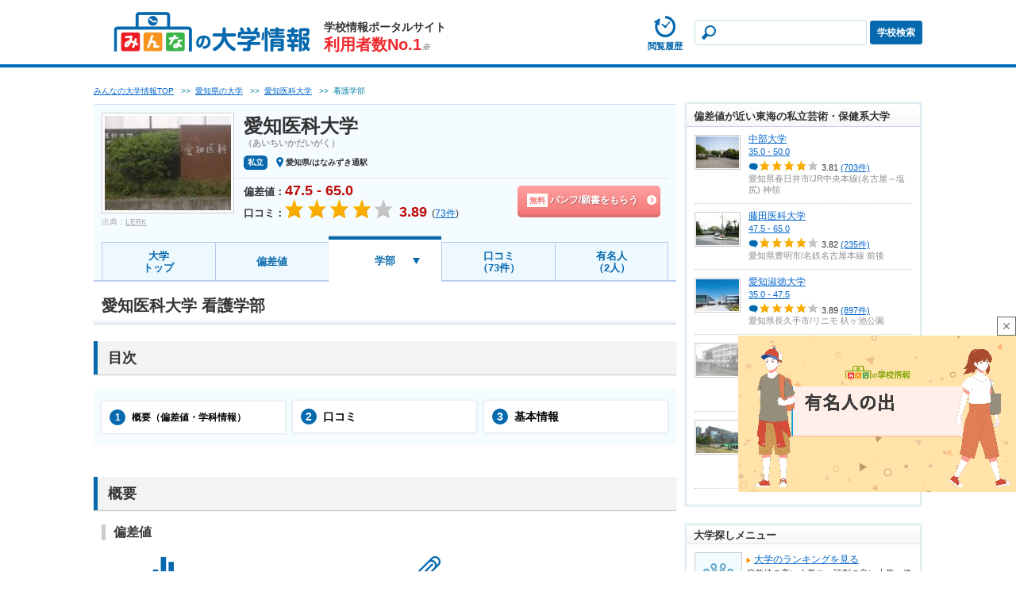

--- FILE ---
content_type: text/html; charset=UTF-8
request_url: https://www.minkou.jp/university/school/20429/1219/
body_size: 25567
content:
<!DOCTYPE html PUBLIC "-//W3C//DTD XHTML 1.0 Transitional//EN" "http://www.w3.org/TR/xhtml1/DTD/xhtml1-transitional.dtd">
<html xmlns="http://www.w3.org/1999/xhtml" xml:lang="ja" lang="ja">
<head>
<meta http-equiv="Content-Type" content="text/html; charset=utf-8" />
<meta http-equiv="Content-Style-Type" content="text/css" />
<meta http-equiv="Content-Script-Type" content="text/javascript" />
<meta http-equiv="imagetoolbar" content="no" />
<meta name="robots" content="index, follow" />
<meta name="description" content="愛知医科大学看護学部の偏差値・口コミなど、大学の詳細情報をまとめたページです。他にも入試情報、学費、就職実績、合格体験記など、他では見られない情報が満載です。" />
<meta name="format-detection" content="telephone=no">
    <script type="text/javascript" src="https://dmp.im-apps.net/pms/2A4pX1nA/pmt.js"></script>
<meta property="og:title" content="愛知医科大学看護学部の情報（偏差値・口コミなど）| みんなの大学情報" />
<meta property="og:description" content="愛知医科大学看護学部の偏差値・口コミなど、大学の詳細情報をまとめたページです。他にも入試情報、学費、就職実績、合格体験記など、他では見られない情報が満載です。" />
<meta property="og:site_name" content="みんなの大学情報" />
<meta property="og:image" content="https://www.minkou.jp/images/school_img/20429/20429.jpg" />
<meta property="og:type" content="website" />
<meta property="fb:admins" content="100003276525593" />
<meta property="fb:app_id" content="525550427499526" />
<meta name="msapplication-config" content="/browserconfig/us.xml" />
<title>愛知医科大学看護学部の情報（偏差値・口コミなど）| みんなの大学情報</title>
<link rel="icon" href="/images/favicon.ico" />
<link rel="shortcut icon" href="/images/favicon.ico" type="image/x-icon" />
<script type="text/Javascript" src="//ajax.googleapis.com/ajax/libs/jquery/1.10.2/jquery.min.js"></script>
<!-- Google Tag Manager -->
<script>
  // GA4タグ送信
  (function(w,d,s,l,i){w[l]=w[l]||[];w[l].push({'gtm.start':
new Date().getTime(),event:'gtm.js'});var f=d.getElementsByTagName(s)[0],
j=d.createElement(s),dl=l!='dataLayer'?'&l='+l:'';j.async=true;j.src=
'https://www.googletagmanager.com/gtm.js?id='+i+dl;f.parentNode.insertBefore(j,f);
})(window,document,'script','dataLayer','GTM-KQBJ2DS');</script>
<!-- End Google Tag Manager -->    <script type="text/javascript" src="//maps.google.com/maps/api/js?key=AIzaSyBL1voSJgPXjfwmiYCuk4bFWUn9l1wtEMU"></script>

	<script type="text/javascript" src="/js/gmap.js?1766712341"></script>
	<script type="text/javascript" src="/js/html5jp/graph/radar.js?1766712341"></script>
	
<script data-sdk="l/1.1.8" data-cfasync="false" src="https://html-load.com/loader.min.js" charset="UTF-8"></script>
<script>(function(){function t(o,e){const r=n();return(t=function(t,n){return r[t-=297]})(o,e)}function n(){const t=["startsWith","&domain=","close-error-report","https://error-report.com/report","POST","recovery","1278388wrPcHh","currentScript","getBoundingClientRect","href","outerHTML","reload","iframe","type","url","text","append","289267WsKerv","script","localStorage","value","split","documentElement","language","message","3036572CifhKI","288kRiFeF","connection","loader-check","data","display","setAttribute","host","now","Script not found","removeEventListener","https://report.error-report.com/modal?eventId=&error=Vml0YWwgQVBJIGJsb2NrZWQ%3D&domain=","appendChild","263373sVnmDS","3CEtBub","none","&url=","hostname","querySelector","error","name","&error=","/loader.min.js","toLowerCase","btoa","location","https://report.error-report.com/modal?eventId=","forEach","searchParams","contains",'/loader.min.js"]',"rtt","width","Fallback Failed","attributes","getComputedStyle","length","onLine","from","querySelectorAll","link,style","https://","height","write","title","textContent","src","style","remove","loader_light","concat","toString","_fa_","last_bfa_at","290136FAYYYw","Failed to load script: ","550SQdJxT",'script[src*="//',"charCodeAt","276385IesmQo","as_modal_loaded","check","21lnwQwh","addEventListener","Cannot find currentScript","setItem","https://report.error-report.com/modal?eventId=&error=","[base64]","123966uehwnB","createElement","as_index","map","[base64]","width: 100vw; height: 100vh; z-index: 2147483647; position: fixed; left: 0; top: 0;","as_"];return(n=function(){return t})()}(function(){const o=t,e=n();for(;;)try{if(384838===-parseInt(o(353))/1+parseInt(o(321))/2*(parseInt(o(354))/3)+parseInt(o(340))/4+parseInt(o(299))/5+-parseInt(o(394))/6*(-parseInt(o(302))/7)+-parseInt(o(341))/8*(-parseInt(o(308))/9)+parseInt(o(396))/10*(-parseInt(o(332))/11))break;e.push(e.shift())}catch(t){e.push(e.shift())}})(),(()=>{"use strict";const n=t,o=n=>{const o=t;let e=0;for(let t=0,r=n[o(376)];t<r;t++)e=(e<<5)-e+n[o(298)](t),e|=0;return e},e=class{static[n(301)](){const t=n;var e,r;let c=arguments[t(376)]>0&&void 0!==arguments[0]?arguments[0]:t(320),a=!(arguments[t(376)]>1&&void 0!==arguments[1])||arguments[1];const i=Date[t(348)](),s=i-i%864e5,l=s-864e5,u=s+864e5,d=t(314)+o(c+"_"+s),h=t(314)+o(c+"_"+l),w=t(314)+o(c+"_"+u);return d!==h&&d!==w&&h!==w&&!(null!==(e=null!==(r=window[d])&&void 0!==r?r:window[h])&&void 0!==e?e:window[w])&&(a&&(window[d]=!0,window[h]=!0,window[w]=!0),!0)}};function r(o,e){const r=n;try{window[r(334)][r(305)](window[r(365)][r(347)]+r(392)+btoa(r(393)),Date[r(348)]()[r(391)]())}catch(t){}try{!async function(n,o){const e=r;try{if(await async function(){const n=t;try{if(await async function(){const n=t;if(!navigator[n(377)])return!0;try{await fetch(location[n(324)])}catch(t){return!0}return!1}())return!0;try{if(navigator[n(342)][n(371)]>1e3)return!0}catch(t){}return!1}catch(t){return!1}}())return;const r=await async function(n){const o=t;try{const t=new URL(o(318));t[o(368)][o(331)](o(328),o(389)),t[o(368)][o(331)](o(384),""),t[o(368)][o(331)](o(339),n),t[o(368)][o(331)](o(329),location[o(324)]);const e=await fetch(t[o(324)],{method:o(319)});return await e[o(330)]()}catch(t){return o(359)}}(n);document[e(379)](e(380))[e(367)]((t=>{const n=e;t[n(388)](),t[n(385)]=""}));let a=!1;window[e(303)](e(339),(t=>{const n=e;n(300)===t[n(344)]&&(a=!0)}));const i=document[e(309)](e(327));i[e(386)]=e(366)[e(390)](r,e(361))[e(390)](btoa(n),e(316))[e(390)](o,e(356))[e(390)](btoa(location[e(324)])),i[e(346)](e(387),e(313)),document[e(337)][e(352)](i);const s=t=>{const n=e;n(317)===t[n(344)]&&(i[n(388)](),window[n(350)](n(339),s))};window[e(303)](e(339),s);const l=()=>{const t=e,n=i[t(323)]();return t(355)!==window[t(375)](i)[t(345)]&&0!==n[t(372)]&&0!==n[t(382)]};let u=!1;const d=setInterval((()=>{if(!document[e(369)](i))return clearInterval(d);l()||u||(clearInterval(d),u=!0,c(n,o))}),1e3);setTimeout((()=>{a||u||(u=!0,c(n,o))}),3e3)}catch(t){c(n,o)}}(o,e)}catch(t){c(o,e)}}function c(t,o){const e=n;try{const n=navigator[e(338)][e(363)]()[e(315)]("ko")?decodeURIComponent(escape(atob(e(312)))):atob(e(307));confirm(n)?location[e(324)]=e(306)[e(390)](btoa(t),e(316))[e(390)](o,e(356))[e(390)](btoa(location[e(324)])):location[e(326)]()}catch(t){location[e(324)]=e(351)[e(390)](o)}}(()=>{const t=n,o=n=>t(395)[t(390)](n);let c="";try{var a,i;null===(a=document[t(322)])||void 0===a||a[t(388)]();const n=null!==(i=function(){const n=t,o=n(310)+window[n(364)](window[n(365)][n(357)]);return window[o]}())&&void 0!==i?i:0;if(!e[t(301)](t(343),!1))return;const s="html-load.com,fb.html-load.com,content-loader.com,fb.content-loader.com"[t(336)](",");c=s[0];const l=document[t(358)](t(297)[t(390)](s[n],t(370)));if(!l)throw new Error(t(349));const u=Array[t(378)](l[t(374)])[t(311)]((n=>({name:n[t(360)],value:n[t(335)]})));if(n+1<s[t(376)])return function(n,o){const e=t,r=e(310)+window[e(364)](window[e(365)][e(357)]);window[r]=o}(0,n+1),void function(n,o){const e=t;var r;const c=document[e(309)](e(333));o[e(367)]((t=>{const n=e;let{name:o,value:r}=t;return c[n(346)](o,r)})),c[e(346)](e(386),e(381)[e(390)](n,e(362))),document[e(383)](c[e(325)]);const a=null===(r=document[e(322)])||void 0===r?void 0:r[e(325)];if(!a)throw new Error(e(304));document[e(383)](a)}(s[n+1],u);r(o(t(373)),c)}catch(n){try{n=n[t(391)]()}catch(t){}r(o(n),c)}})()})();})();</script><style>.async-hide { opacity: 0 !important} </style>
<script>(function(a,s,y,n,c,h,i,d,e){s.className+=' '+y;h.start=1*new Date;
h.end=i=function(){s.className=s.className.replace(RegExp(' ?'+y),'')};
(a[n]=a[n]||[]).hide=h;setTimeout(function(){i();h.end=null},c);h.timeout=c;
})(window,document.documentElement,'async-hide','dataLayer',4000,
{'GTM-NR8XQBC':true});
</script>
<script>
  (function(i,s,o,g,r,a,m){i['GoogleAnalyticsObject']=r;i[r]=i[r]||function(){
  (i[r].q=i[r].q||[]).push(arguments)},i[r].l=1*new Date();a=s.createElement(o),
  m=s.getElementsByTagName(o)[0];a.async=1;a.src=g;m.parentNode.insertBefore(a,m)
  })(window,document,'script','//www.google-analytics.com/analytics.js','ga');
  ga('create', 'UA-21034180-1', 'minkou.jp');
  ga('require', 'linkid', 'linkid.js');
    ga('send', 'pageview');

    ga('create', 'UA-21034180-2', 'minkou.jp', 'university');
  ga('university.require', 'GTM-NR8XQBC')
    ga('university.send', 'pageview');
    var labelConfig = {"review":{"1":"regulations","2":"ijime","3":"club","4":"university","5":"facility","6":"uniform","7":"event"},"category":{"1":"shiritsu","2":"kokuritsu","3":"kouritsu"},"gender":{"1":"kyogaku","2":"boy","3":"girl"},"kokkoushiritsu":{"1":"shiritsu","2":"kokuritsu","3":"kouritsu","4":"sonota"},"process":{"1":"full-time","2":"","3":"fixed-time"},"lower_unselect":"no-lower-limit","upper_unselect":"no-upper-limit","review_unselect":"overall-option-pull-down","other":"all-option-pull-down","lower_select":"deviation","upper_select":"deviation"}
  // GA4タグ送信フラグをもつ場合のみ実行
  </script>

	<script type="text/javascript" src="/js/tracking.js?1766712341"></script>
	<script type="text/javascript" src="/js/utility.js?1766712341"></script>
<script type="text/javascript" src="/js/common.js?1766712341"></script>
    <script type="text/javascript" src="/js/common/vote.js?1766712341"></script>    <script type="text/javascript" src="/js/common/search.js?1766712341"></script><script type="text/javascript" src="/js/common/tree.js?1766712341"></script>    <script type="text/javascript" src="/js/university/common.js?1766712341"></script>
	<script type="text/javascript" src="/js/slideshow.js?1766712341"></script>
	<script type="text/javascript" src="/js/school.js?1766712341"></script>
    <script type="text/javascript" src="/js/pc/school.js?1766712341"></script><link rel="stylesheet" type="text/css" href="/css/common/common_us.css?1766712453"/><link rel="stylesheet" type="text/css" href="/css/school/school_common_us.css?1766712461"/><link rel="stylesheet" type="text/css" href="/css/lib/colorbox.css?1766712456"/><link rel="stylesheet" type="text/css" href="/css/school/school_gakubu_us.css?1766712463"/><script type="text/javascript" src="/js/lib/highcharts.js?1766712341"></script><script type="text/javascript" src="/js/chart.js?1766712341"></script><script type="text/javascript" src="/js/university/school.js?1766712341"></script><script type="text/javascript" src="/js/lib/jquery.bxslider.min.js?1766712341"></script><script type="text/javascript" src="/js/lib/jquery.bxslider.config.js?1766712341"></script><script type="text/javascript" src="/js/cart.js?1766712341" async="async"></script><script type="text/javascript" src="/js/plugin.js?1766712341" async="async"></script>    <script type="text/javascript" src="/js/lib/jquery.scrolldepth.min.js?1766712341"></script>    <script>
    $(function() {
        $.scrollDepth();
    });
    </script>
<script>
    var eventTrackingModeFlag = false;
</script>
<script type="application/ld+json">
{
  "@context": "https://schema.org",
  "@type": "BreadcrumbList",
  "itemListElement": [{
    "@type": "ListItem",
    "position": "1",
    "item": {
      "@id": "/university/",
      "name": "みんなの大学情報TOP"
    }
  },{
    "@type": "ListItem",
    "position": "2",
    "item": {
      "@id": "/university/search/aichi/",
      "name": "愛知県の大学"
    }
  },{
    "@type": "ListItem",
    "position": "3",
    "item": {
      "@id": "/university/school/20429/",
      "name": "愛知医科大学"
    }
  }]
}
</script>
<script type="application/ld+json">
{
  "@context": "https://schema.org",
  "@type": "CollegeOrUniversity",
  "name": "愛知医科大学",
  "telephone": "0561-62-3311",
  "aggregateRating": {
    "@type": "AggregateRating",
    "ratingValue": "3.89",
    "reviewCount": "73"
  },
  "address": {
    "@type": "PostalAddress",
    "addressCountry": "JP",
    "addressRegion": "愛知県",
    "addressLocality": "長久手市",
    "streetAddress": "岩作雁又１－１"
  }
}
</script><script type="text/javascript">
var geparams = {
custom: {
url:document.location.href
}
}
</script><!-- Global site tag (gtag.js) - Google Ads: 939337409 -->
<script async src="https://www.googletagmanager.com/gtag/js?id=AW-939337409"></script>
<script>
  window.dataLayer = window.dataLayer || [];
  function gtag(){dataLayer.push(arguments);}
  gtag('js', new Date());

  gtag('config', 'AW-939337409');
</script><!-- FLUX head -->
<script async src="https://flux-cdn.com/client/itokuro/minkou.min.js" type="text/javascript"></script>
<script type="text/javascript">
  window.pbjs = window.pbjs || {que: []};
</script>
<!-- /FLUX head -->
<!-- DFP head -->
<script async='async' src='https://securepubads.g.doubleclick.net/tag/js/gpt.js'></script>
<script type="text/javascript">
  window.googletag = window.googletag || {cmd: []};
</script>
<!-- /DFP head -->
<!-- Define callback function -->
<script type="text/javascript">
  var dfpHeaderSlotList = [];
  window.fluxtag = {
    readyBids: {
      prebid: false,
      amazon: false,
      google: false
    },
    failSafeTimeout: 3000,
    isFn: function isFn(object) {
      var _t = 'Function';
      var toString = Object.prototype.toString;
      return toString.call(object) === '[object ' + _t + ']';
    },
    launchAdServer: function() {
      if (!fluxtag.readyBids.prebid || !fluxtag.readyBids.amazon) {
        return;
      }
      fluxtag.requestAdServer();
    },
    requestAdServer: function() {
      if (!fluxtag.readyBids.google) {
        fluxtag.readyBids.google = true;
        googletag.cmd.push(function () {
          if (!!(pbjs.setTargetingForGPTAsync) && fluxtag.isFn(pbjs.setTargetingForGPTAsync)) {
            pbjs.que.push(function () {
              pbjs.setTargetingForGPTAsync();
            });
          }
          googletag.pubads().refresh(dfpHeaderSlotList);
        });
      }
    }
  };
</script>
<!-- /Define callback function -->

<script type="text/javascript">
  setTimeout(function() {
    fluxtag.requestAdServer();
  }, fluxtag.failSafeTimeout);
</script>
<!-- APS head -->
<script type='text/javascript'>
  ! function (a9, a, p, s, t, A, g) {
    if (a[a9]) return;

    function q(c, r) {
      a[a9]._Q.push([c, r])
    }
    a[a9] = {
      init: function () {
        q("i", arguments)
      },
      fetchBids: function () {
        q("f", arguments)
      },
      setDisplayBids: function () {},
      targetingKeys: function () {
        return []
      },
      _Q: []
    };
    A = p.createElement(s);
    A.async = !0;
    A.src = t;
    g = p.getElementsByTagName(s)[0];
    g.parentNode.insertBefore(A, g)
  }("apstag", window, document, "script", "//c.amazon-adsystem.com/aax2/apstag.js");
  apstag.init({
    pubID: '3679',
    adServer: 'googletag',
    bidTimeout: 1000
  });
      apstag.fetchBids({
    slots: [
        {
      slotID: 'div-gpt-ad-pc_un_sidebar-top-0',
      slotName: '/26061444/pc_un_sidebar-top',
      sizes: [[300,600],[300,250]]    },
        {
      slotID: 'div-gpt-ad-pc_un_sidebar-bottom-1',
      slotName: '/26061444/pc_un_sidebar-bottom',
      sizes: [[300,600],[300,250]]    },
        {
      slotID: 'div-gpt-ad-pc_un_billboard-2',
      slotName: '/26061444/pc_un_billboard',
      sizes: [970,250]    },
        ]
  }, function (bids) {
    googletag.cmd.push(function () {
      apstag.setDisplayBids();
      fluxtag.readyBids.amazon = true;
      fluxtag.launchAdServer();
    });
  });
  </script>
<!-- /APS head -->
<script>
  googletag.cmd.push(function () {
              var slot;
                        slot = googletag.defineSlot('/26061444/pc_un_sidebar-top', [[300,600],[300,250]], 'div-gpt-ad-pc_un_sidebar-top-0').addService(googletag.pubads());
                dfpHeaderSlotList.push(slot);
                        slot = googletag.defineSlot('/26061444/pc_un_sidebar-bottom', [[300,600],[300,250]], 'div-gpt-ad-pc_un_sidebar-bottom-1').addService(googletag.pubads());
                dfpHeaderSlotList.push(slot);
                        slot = googletag.defineSlot('/26061444/pc_un_billboard', [970,250], 'div-gpt-ad-pc_un_billboard-2').addService(googletag.pubads());
                dfpHeaderSlotList.push(slot);
              googletag.pubads().enableSingleRequest();
    googletag.pubads().disableInitialLoad();
    googletag.pubads().setTargeting('url', 'university school 20429 1219');
                  googletag.pubads().setTargeting('school-id', '20429');
              googletag.pubads().setTargeting('area', 'toukai');
              googletag.pubads().setTargeting('pref', 'aichi');
              googletag.pubads().setTargeting('kokkoshiritsu', 'shiritsu');
              googletag.pubads().setTargeting('deviationMax', '47.5');
              googletag.pubads().setTargeting('deviationMin', '47.5');
              googletag.pubads().setTargeting('gakumon', 'geijutsu_hokenkei');
              googletag.pubads().setTargeting('browsi_incremental', 'off');
          
    googletag.pubads().collapseEmptyDivs();
    googletag.enableServices();
    
    if (!!(window.pbFlux) && !!(window.pbFlux.prebidBidder) && fluxtag.isFn(window.pbFlux.prebidBidder)) {
      pbjs.que.push(function () {
        window.pbFlux.prebidBidder();
      });
    } else {
      fluxtag.readyBids.prebid = true;
      fluxtag.launchAdServer();
    }
  });
</script></head>
<body>
<!-- Google Tag Manager (noscript) -->
<noscript><iframe src="https://www.googletagmanager.com/ns.html?id=GTM-KQBJ2DS"
height="0" width="0" style="display:none;visibility:hidden"></iframe></noscript>
<!-- End Google Tag Manager (noscript) -->        <span class="js-history-target" data-history-target="school" data-id="20429" data-type="U"></span>
    
	<script type="text/javascript" src="/js/history.js?1766712341"></script>
<!-- #container -->
<div id="container">
    <!-- #head -->
<div id="head">
<div class="head-left head-left__hasPamph"><a href="/university/"><img src="/img/common/logo_us.gif" alt="みんなの大学情報" /></a></div>
<div class="mod-head-no1 mod-head-no1__link"><a href="/#top-about">学校情報ポータルサイト<br><span>利用者数No.1</span><i>※</i></a></div>
<div class="head-right">
<div class="head-data" style="display: none;">
<p class="head-data-txt">大学受験・大学選びに役立つ口コミサイト</p>
<p><span class="head-data-school">掲載大学数<em>825</em>校</span>　　<span class="head-data-review">口コミ数<em>227,708</em>件</span></p>
</div>
  
<div class="usMod-head-pamphlet-bt js-cart-header" style="display: none;">
	<a href="/university/cart/" rel="nofollow">
	<span class="usMod-head-badge js-cart-count">0</span><span><img src="/img/common/ic_head_list_us.png" alt="">
	</span><span>パンフ請求</span></a>
</div>

<!-- mod-head-search -->
<div class="mod-head-search  mod-head-search__hasPamph">
<dl>
<dt>
<div class="mod-head-input"><input name="data[headerKeyword]" id="keywordHeader" maxLength="50" class="mod-head-search-keyword js-suggest" data-baseurl="/university/" autocomplete="off" type="text"/></div><div class="mod-suggest" style="display:none;">
<ul id="js-suggest-keywordHeader" class="js-ga-event-parent">
</ul>
</div></dt>
<dd>
<!-- mod-head-search-bt -->
<div class="mod-head-search-bt"><a href="javascript:void(0);" id="searchHeader" data-baseurl="/university/">学校検索</a></div>
<!-- /mod-head-search-bt -->
</dd>
</dl>
</div>
<!-- /mod-head-search -->

<!-- hsMod-head-history-bt -->
<div class="usMod-head-history-bt">
  <a href="/university/history/"><span><img src="/img/common/ic_headhistory_us.png" alt=""></span><span>閲覧履歴</span></a>
</div>
<!-- /hsMod-head-history-bt -->

</div>
</div>
    <!--contents-->
    <div id="contents">

        <!--main-->
        <div id="main">
            <span class="js-history-target" data-history-target="gakubu" data-id="20429" data-gakubu-id="1219" data-school-type="U"></span>
    <p class="pankuzu">
    <span><a href="/university/"><span>みんなの大学情報TOP</span></a></span>
                                            &nbsp;&nbsp;&gt;&gt;&nbsp;&nbsp;<span><a href="/university/search/aichi/"><span>愛知県の大学</span></a></span>
                                                    &nbsp;&nbsp;&gt;&gt;&nbsp;&nbsp;<span><a href="/university/school/20429/"><span>愛知医科大学</span></a></span>
                                        &nbsp;&nbsp;&gt;&gt;&nbsp;&nbsp;<span><span>看護学部</span></span>
                </p>
    <input type="hidden" name="data[category]" id="js-remarketing-school-category" value="1" disabled="disabled"/>    <input type="hidden" name="data[score_range]" id="js-remarketing-school-deviation" value="65" disabled="disabled"/><div class="schMod-school">
<!-- schMod-school-inner -->
<div class="schMod-school-inner">

<!-- schMod-school-l -->
<div class="schMod-school-l">
<div class="schMod-school-photo"><div class='js-noPhoto'><img src="https://image.minkou.jp/images/school_img/20429/200_20429.jpg" alt="愛知医科大学"/></div></div>
            <div class="schMod-school-photo-quotation">
        <span>出典：</span><a href="https://ja.wikipedia.org/wiki/%E3%83%95%E3%82%A1%E3%82%A4%E3%83%AB:Aichi_ika_daigaku.jpg" target="_blank" >LERK</a>
        </div>
    </div>
<!-- /schMod-school-l -->
<!-- schMod-school-r -->
<div class="schMod-school-r">
<!-- schMod-school-top -->
<div class="schMod-school-top">

        <div class="schMod-school-name"><span>愛知医科大学</span></div>
    <div class="schMod-school-caption">（あいちいかだいがく）</div>
    <p class="schMod-school-spec__ico">
    <span class="schMod-school-spec__icoCate">私立</span><span class="schMod-school-spec__icoArea">愛知県/はなみずき通駅</span>
    </p>

    
            <div class="schMod-school-praise">
</div>    
</div>
<!-- /schMod-school-top -->

<!-- schMod-school-bottom -->
<div class="schMod-school-bottom">

    <div class="schMod-school-info">
            <!-- mod-schoolBt -->
    <ul class="schMod-schoolBt-list">
                                               		<li class="js-cart-add-20429" data-id="20429"><button class="schMod-schoolBt-phamph js-modal-open js-ga-event-click" data-modal="js-modal-cart" data-category="pamph-list-added-itokuro" data-label="header"><span><i>無料</i>パンフ/願書をもらう</span></button></li>
           		<li class="mod-hidden-item"><a href="/university/cart/" class="schMod-schoolBt-phamphAdd js-ga-event-click" data-category="pamph-post-itokuro" data-label="header"><span><small>リスト追加済み</small><br>パンフ送付先入力へ</span></a></li>
                            </ul>
    <!-- /mod-schoolBt -->
        <!-- pi-modal -->
<div class="pi-modal" id="js-modal-cart">
<!-- pi-modal-inner -->
<div class="pi-modal-inner">
<!-- schMod-modalPamph -->
<div class="schMod-modalPamph">
<button class="pi-modal-close js-modal-close"></button>
<div class="schMod-modalPamph-title">パンフ請求リストに追加しました。</div>
<div class="schMod-modalPamph-inner">

<!-- schMod-cv-bt -->
<a href="/university/cart/" class="schMod-cv-bt js-modal-open mg-b15 js-ga-event-click" data-modal="js-modal-cart" data-category="pamph-post-itokuro" data-label="pamph-modal">
    <p class="schMod-cv-bt-inner">
        <span>パンフ/願書送付先入力に進む</span>
    </p>
</a>
<!-- /schMod-cv-bt -->
<div class="js-modal-close">
<a href="javascript:void(0);" class="schMod-btOther"><span>他の大学を探す</span></a>
</div>
</div>
</div>
<!-- /schMod-modalPamph -->
</div>
<!-- /pi-modal-inner -->
</div>
<!-- /pi-modal -->
        <p class="schMod-school-hensa">偏差値：<span>47.5 - 65.0</span></p>
                    <p class="schMod-school-star">口コミ：<span><img src="/images/school/star_004.gif?1766712342" alt="★★★★☆"/></span></p>
            <p class="schMod-school-point"><span>3.89</span></p>
            <p class="schMod-school-num">(<a href="/university/school/review/20429/"><span>73</span>件</a>)</p>
        
            </div>
</div>
<!-- /schMod-school-bottom -->
</div>
<!-- /schMod-school-r -->
</div>
<!-- /schMod-school-inner -->

<!-- sch-detail-menu -->
<!-- schMod-tab -->
<ul class="schMod-tab">
    <li class="schMod-tab__2line"><a href="/university/school/20429/">大学<br>トップ</a></li>            <li><a href="/university/school/deviation/20429/">偏差値</a></li>        <li class="schMod-tab__active schMod-tab__gakubu"><a class="js-toggle" href="javascript:void(0);">学部</a></li>    <li class="schMod-tab__2line schMod-tab__wide"><a href="/university/school/review/20429/">口コミ<br>（73件）</a></li>        <li class="schMod-tab__2line schMod-tab__wide"><a href="/university/school/senior/20429/">有名人<br>（2人）</a></li>    </ul>
<!-- /schMod-tab -->

    <!-- schMod-selectPart -->
    <div id="selectGakubu" class="schMod-selectPart" style="display: none;">
    <img src="/images/school/ic_select_fuki_us.gif" alt="" />
    <div class="schMod-selectPart-title">
    <div class="schMod-selectPart-tx">
    <span>学部選択</span>各学部の口コミなど詳細な情報を掲載しています
    </div>
    <div class="schMod-selectPart-bt">
    <span class="js-toggle">閉じる</span>
    </div>
    </div>
    <table>
                <tr>
                    <td><a href="/university/school/20429/1218/">医学部</a></td>
                    <td><a href="/university/school/20429/1219/">看護学部</a></td>
                </tr>
        </table>
    </div>
    <!-- /schMod-selectPart -->
    
    <script type="text/javascript">
    $('.js-toggle').on('click', function() {
        $('#selectGakubu').slideToggle();
    });
    </script>
    <!-- sch-detail-menu -->
</div>

<h1 class="mod-title4">愛知医科大学 看護学部</h1>

<!-- mod-section -->
<div class="mod-section">
<h2 class="mod-title1">目次</h2>
<!-- mod-subSection -->
<div class="schMod-contentsList">
<ul>

    <li class="fs-12"><a href="javascript:void(0);" class="js-scroll-section js-ga-event-click" data-key="section-overview"  data-ignore-navi-height="1"><span>1</span>概要（偏差値・学科情報）</a></li>
<li><a href="javascript:void(0);" class="js-scroll-section js-ga-event-click" data-key="section-review"  data-ignore-navi-height="1"><span>2</span>口コミ</a></li>
<li><a href="javascript:void(0);" class="js-scroll-section js-ga-event-click" data-key="section-basic-info"  data-ignore-navi-height="1"><span>3</span>基本情報</a></li>
</ul>
</div>
</div>
<!-- /mod-section -->

    <div class="mod-section" id="js-scroll-anchor-section-overview">
    <h2 class="mod-title1">概要</h2>

        <div class="mod-subSection mg-b20">
    
    <h3 class="schMod-title2">偏差値</h3>    
    <!-- schMod-hensachiBox -->
    <div class="schMod-hensachiBox">
    <!-- hensachi -->
    <dl>
    <dt class="schMod-hensachi">偏差値</dt>
    <dd class="schMod-hensachi-num">
    <span>47.5</span>
    <div class="schMod-hensachi-numTxt"></div>
    </dd>
            <dt class="schMod-center">共通テスト<br>得点率</dt>
                    <dd class="schMod-center-num">
            <span>62%</span>
             -             <span>67%</span>
            </dd>
                </dl>
    <p class="schMod-center-offer"><a href="https://www.keinet.ne.jp/university/ranking/" target="_blank" rel="nofollow">提供：河合塾</a></p>
    <div class="mod-btList mg-t10">
            <a href="/university/school/deviation/20429/1219/">学科別の偏差値を見る</a>
        </div>
    </div>
    <!-- /schMod-hensachiBox -->
	</div>

    <!-- mod-subSection -->
            <div class="mod-subSection">
                    <h3 class="schMod-title2">学科情報</h3>
        
        <!-- schMod-departmentList -->
        <div id="js-review-top-gakka" class="schMod-departmentList schMod-departmentList__gakubu js-review-list-bottom-gakka">

			<table>
												<tr class="" >
										<td>
						<div class="schMod-departmentList-name">看護学科</div>
						<!-- departmentList-score -->
						<div class="departmentList-score">
							<div class="departmentList-score-dev">偏差値<span class="departBox-top-txt">47.5</span></div>
							<div class="departmentList-score-rev">口コミ
																<span class="departBox-top-txt">3.74</span>（<a href="/university/school/review/20429/1219/gk=19405/#reviewlist">46件</a>）
															</div>
						</div>
						<!-- /departmentList-score -->
					</td>
									</tr>
							</table>

                    <div class="mod-btList">
            <a href="javascript:void(0);" class="js-modal-open" data-modal="js-modal-gakka-review">すべての学科の口コミを見る</a>
            </div>
        
        </div>
        <!-- /schMod-departmentList -->
        </div>
        <!-- /mod-subSection -->
    </div>
    <!-- /mod-section -->

<!-- キャンペーンバナー -->
<div class="usMod-campaignBanner mg-b30">
    <a href="/university/campaign/">
        <img src="/img/common/bn_campaign_us_10000.png?1766712342" width="542" height="185" alt="大学進学を目指すあなたに！入学支援キャンペーン　当サイトから資料請求した大学に入学で全員に10,000円分Amazonギフト券プレゼント！"/>    </a>
</div>

<!-- pi-modal -->
<div class="pi-modal" id="js-modal-gakka-review" style="display: none;">
<div class="pi-modal-inner">
<!-- schMod-selectModal -->
<div class="schMod-selectModal js-modal-inner">
<button class="pi-modal-close js-modal-close"></button>
<div class="schMod-selectModal-title"><span>学科を選択してください</span></div>
<!-- schMod-selectModal-inner -->
<div class="schMod-selectModal-inner">

<ul class="schMod-selectModal-list">
    <li>
    <a href="/university/school/review/20429/1219/gk=19405/#reviewlist">看護学科</a>
    </li>
</ul>
</div>
<!-- /schMod-selectModal-inner -->
</div>
<!-- /schMod-selectModal -->
</div>
</div>
<!-- /pi-modal -->
<div class="mod-section" id="js-scroll-anchor-section-review">
<h2 class="mod-title1">口コミ（評判）
<form action="/university/review/sms/" id="reviewForm" target="_blank" method="post" accept-charset="utf-8"><div style="display:none;"><input type="hidden" name="_method" value="POST"/><input type="hidden" name="data[_Token][key]" value="f37cbc9b0bc3e744c7ec90f7fe9d9ec390d4c324b4a41838bd66272321fd13cbae234dd3e01db6566fbfc9fc91794a35527f54fa7af752623ab5f03929f9a994" id="Token596544477" autocomplete="off"/></div><input type="hidden" name="data[Review][school_id]" value="20429" id="ReviewSchoolId"/><a href="javascript:void(0);" class="mod-btToko mod-btToko__voice submitLink" data-formid="reviewForm">投稿する</a>
<div style="display:none;"><input type="hidden" name="data[_Token][fields]" value="e7310fbbc362f413767e96d90dd5d29d31803e5a%3AReview.school_id" id="TokenFields213844431" autocomplete="off"/><input type="hidden" name="data[_Token][unlocked]" value="" id="TokenUnlocked1783559015" autocomplete="off"/></div></form></h2>
    <div class="mod-reviewTotal">
<!-- mod-reviewTotal-inner -->
<div class="mod-reviewTotal-inner">

<!-- mod-reviewTotal-title -->
<div class="mod-reviewTotal-title">
<div class="mod-reviewTotal-rate">
<div class="mod-reviewTotal-rate-star">
<img src="/images/school/star_004.gif" alt="★★★★☆"><span>3.74</span>
</div>
<div class="mod-reviewTotal-rate-review">
(<span><em>46</em>件</span>)
    私立内
    <a href="/university/ranking/review/dm=1/c=1/">
    <em>1279</em>位</a> / 1874学部中
</div>
</div>
</div>
<!-- /mod-reviewTotal-title -->
<!-- mod-reviewTotalv2-detail -->
    <div class="mod-reviewTotalv2-detail">
    <div class="mod-reviewTotalv2-head">
    <div class="mod-reviewTotalv2-head-rank">私立内順位</div>
    <div class="mod-reviewTotalv2-head-low">低</div>
    <div class="mod-reviewTotalv2-head-per">平均</div>
    <div class="mod-reviewTotalv2-head-high">高</div>
    </div>
    <ul>
            <li>
        <div class="mod-reviewTotalv2-item">講義・授業</div>
        <div class="mod-reviewTotalv2-score">
        3.91</div>
        <div class="mod-reviewTotalv2-rank"><a href="/university/ranking/review/dm=1/c=1/r=1/">675位</a></div>
        <div class="mod-reviewTotalv2-graph">
        <div class="mod-reviewTotalv2-level7">
        <img src="/images/school/ic_review_graph.png" alt="">
        </div>
        </div>
        </li>
            <li>
        <div class="mod-reviewTotalv2-item">研究室・ゼミ</div>
        <div class="mod-reviewTotalv2-score">
        3.13</div>
        <div class="mod-reviewTotalv2-rank"><a href="/university/ranking/review/dm=1/c=1/r=2/">1476位</a></div>
        <div class="mod-reviewTotalv2-graph">
        <div class="mod-reviewTotalv2-level3">
        <img src="/images/school/ic_review_graph.png" alt="">
        </div>
        </div>
        </li>
            <li>
        <div class="mod-reviewTotalv2-item">就職・進学</div>
        <div class="mod-reviewTotalv2-score mod-reviewTotalv2-score__high">
        4.27</div>
        <div class="mod-reviewTotalv2-rank"><a href="/university/ranking/review/dm=1/c=1/r=3/">93位</a></div>
        <div class="mod-reviewTotalv2-graph">
        <div class="mod-reviewTotalv2-level11">
        <img src="/images/school/ic_review_graph.png" alt="">
        </div>
        </div>
        </li>
            <li>
        <div class="mod-reviewTotalv2-item">アクセス・立地</div>
        <div class="mod-reviewTotalv2-score">
        2.77</div>
        <div class="mod-reviewTotalv2-rank"><a href="/university/ranking/review/dm=1/c=1/r=4/">1379位</a></div>
        <div class="mod-reviewTotalv2-graph">
        <div class="mod-reviewTotalv2-level4">
        <img src="/images/school/ic_review_graph.png" alt="">
        </div>
        </div>
        </li>
            <li>
        <div class="mod-reviewTotalv2-item">施設・設備</div>
        <div class="mod-reviewTotalv2-score">
        3.83</div>
        <div class="mod-reviewTotalv2-rank"><a href="/university/ranking/review/dm=1/c=1/r=5/">954位</a></div>
        <div class="mod-reviewTotalv2-graph">
        <div class="mod-reviewTotalv2-level6">
        <img src="/images/school/ic_review_graph.png" alt="">
        </div>
        </div>
        </li>
            <li>
        <div class="mod-reviewTotalv2-item">友人・恋愛</div>
        <div class="mod-reviewTotalv2-score">
        3.47</div>
        <div class="mod-reviewTotalv2-rank"><a href="/university/ranking/review/dm=1/c=1/r=6/">1499位</a></div>
        <div class="mod-reviewTotalv2-graph">
        <div class="mod-reviewTotalv2-level3">
        <img src="/images/school/ic_review_graph.png" alt="">
        </div>
        </div>
        </li>
            <li>
        <div class="mod-reviewTotalv2-item">学生生活</div>
        <div class="mod-reviewTotalv2-score">
        3.26</div>
        <div class="mod-reviewTotalv2-rank"><a href="/university/ranking/review/dm=1/c=1/r=7/">1225位</a></div>
        <div class="mod-reviewTotalv2-graph">
        <div class="mod-reviewTotalv2-level4">
        <img src="/images/school/ic_review_graph.png" alt="">
        </div>
        </div>
        </li>
        </ul>
    </div>
    <div class="mod-reviewTotalv2-notes">
    ※4点以上を赤字で表記しております
    </div>
<!-- /mod-reviewTotalv2-detail -->
</div>
<!-- /mod-reviewTotal-inner -->
</div>
    <!-- mod-reviewList -->
    <div class="mod-subSection">
    <h3 class="schMod-title2"><span>口コミ一覧</span></h3>
    <div class="mod-reviewList">
    <ul>
                        <li>
        <!-- mod-reviewTop -->
        <div id="js-review-top-887982" class="mod-reviewTop">
            <!-- mod-reviewTop-inner -->
            <div class="mod-reviewTop-inner">
                <dl>
                    <dt>
                                                <img src="/common_img/il_icon_w2.png?1766712342" width="45" height="45" alt="女性在校生"/>                    </dt>
                    <dd>
                        看護学部 看護学科 / 在校生 / 2022年度入学                        <div class="mod-reviewTitle">
                        先生充実でなんやかんや楽しい                        </div>
                        <div class="mod-reviewDate mod-reviewDate__confirm">2023年01月投稿</div>
                                            </dd>
                </dl>
                <div class="mod-reviewScore">
                    <ul>
                    <li><img src="/images/school/star_003.gif" alt="★★★☆☆"></li>
                    <li><span class="mod-reviewScore-num">3.0</span></li>
                    </ul>
                </div>
            </div>
            <!-- /mod-reviewTop-inner -->
            <div class="mod-reviewItem">[講義・授業<span class="number">4</span>｜研究室・ゼミ<span class="number">-</span>｜就職・進学<span class="number">4</span>｜アクセス・立地<span class="number">4</span>｜施設・設備<span class="number">4</span>｜友人・恋愛<span class="number">4</span>｜学生生活<span class="number">4</span>]</div>
        </div>
        <!-- /mod-reviewTop -->
        <!-- mod-reviewBottom -->
        <div class="mod-reviewBottom schMod-reviewBottomHeight js-review-list-bottom-887982">
            <!-- mod-reviewList-list -->
            <div class="mod-reviewList-list">
                                    <div class="mod-reviewTitle2">
            看護学部看護学科の評価
            </div>
                                                            <!-- js-mod-reviewList-list -->
                    <div class="js-mod-reviewList-list">
                    <ul>
                                                                    <li>
                        <div class="schMod-reviewList-titleTop">
                        <div class="schMod-reviewList-title">総合評価</div>
                        <div class="schMod-reviewList-ic schMod-reviewList-ic__normal"><span>普通</span></div>                        </div>
                        <div class="mod-reviewList-txt">出席システムがカードリーダーのため学生証忘れると結構きつい。<br />
ただそこをメモしてくれる先生もいるから多分大丈夫</div>
                        </li>
                                                <li>
                        <div class="schMod-reviewList-titleTop">
                        <div class="schMod-reviewList-title">講義・授業</div>
                        <div class="schMod-reviewList-ic schMod-reviewList-ic__good"><span>良い</span></div>                        </div>
                        <div class="mod-reviewList-txt">様々な分野に別れた視点で看護とはを学ぶことができます。<br />
愛知医科大学病院に併設している形なので実習の際に移動が楽。<br />
学食も美味しいと思います。</div>
                        </li>
                                                <li>
                        <div class="schMod-reviewList-titleTop">
                        <div class="schMod-reviewList-title">就職・進学</div>
                        <div class="schMod-reviewList-ic schMod-reviewList-ic__good"><span>良い</span></div>                        </div>
                        <div class="mod-reviewList-txt">就職はそのまま愛知医科大学病院に行く人もいるし、自分で探して就職する人もいたり、保健師になったりする人もいます</div>
                        </li>
                                                <li>
                        <div class="schMod-reviewList-titleTop">
                        <div class="schMod-reviewList-title">アクセス・立地</div>
                        <div class="schMod-reviewList-ic schMod-reviewList-ic__good"><span>良い</span></div>                        </div>
                        <div class="mod-reviewList-txt">藤が丘まで爆睡していても終点のため寝過ごすことはありません！笑</div>
                        </li>
                                                <li>
                        <div class="schMod-reviewList-titleTop">
                        <div class="schMod-reviewList-title">施設・設備</div>
                        <div class="schMod-reviewList-ic schMod-reviewList-ic__good"><span>良い</span></div>                        </div>
                        <div class="mod-reviewList-txt">女子トイレが学部的にも沢山あって綺麗だと思います？<br />
また色んな食べ物食べれる</div>
                        </li>
                                                <li>
                        <div class="schMod-reviewList-titleTop">
                        <div class="schMod-reviewList-title">友人・恋愛</div>
                        <div class="schMod-reviewList-ic schMod-reviewList-ic__good"><span>良い</span></div>                        </div>
                        <div class="mod-reviewList-txt">恋愛面は女子が学部の特色的に多いため分かりません。<br />
部活に入れば医学部と交流あるかも</div>
                        </li>
                                                <li>
                        <div class="schMod-reviewList-titleTop">
                        <div class="schMod-reviewList-title">学生生活</div>
                        <div class="schMod-reviewList-ic schMod-reviewList-ic__good"><span>良い</span></div>                        </div>
                        <div class="mod-reviewList-txt">私はサークルに所属をしていません。ただちゃんとした部活が多いイメージがあります</div>
                        </li>
                                                                </ul>
                    </div>
                    <!-- /js-mod-reviewList-list -->
                	
                                                <!-- js-mod-reviewList-list -->
                    <div class="js-mod-reviewList-list">
                    <div class="schMod-reviewList-list-enquete">
                        <div class="mod-reviewTitle2">その他アンケートの回答</div>
                            <ul>
                                                                                            <li>
                                <div class="schMod-reviewList-titleTop">
                                <div class="schMod-reviewList-title">学科で学ぶ内容</div>
                                <div class="schMod-reviewList-ic schMod-reviewList-ic__"><span></span></div>                                </div>
                                <div class="mod-reviewList-txt">老年、小児、母性、地域など色んな視点から看護の仕事を学ぶことが出来る</div>
                                </li>
                                                                <li>
                                <div class="schMod-reviewList-titleTop">
                                <div class="schMod-reviewList-title">学科の男女比</div>
                                <div class="schMod-reviewList-ic schMod-reviewList-ic__"><span></span></div>                                </div>
                                <div class="mod-reviewList-txt">1 : 9</div>
                                </li>
                                                                <li>
                                <div class="schMod-reviewList-titleTop">
                                <div class="schMod-reviewList-title">志望動機</div>
                                <div class="schMod-reviewList-ic schMod-reviewList-ic__"><span></span></div>                                </div>
                                <div class="mod-reviewList-txt">看護師になりたいという希望があったため、また地元で通える学校だから</div>
                                </li>
                                                                                        </ul>
                                                    </div>

                    </div>
                    <!-- /js-mod-reviewList-list -->
                	
                        <div class="js-review-list-content-887982" style="display:none">
                                    <!-- mod-voiceMini-sns -->
<div class="mod-voiceMini-sns">
<dl class="mod-voiceMini-sns-original vote">
<dt class="js-vote-result-1-887982">この口コミは参考になりましたか？</dt>
<dd>
<ul class="js-vote-1-887982">
<li class="mod-voiceMini-yes"><a href="javascript:void(0);" class="js-vote-button" data-id="887982" data-flg="1" data-target="1">はい</a></li>
<li class="mod-voiceMini-no"><a href="javascript:void(0);" class="js-vote-button" data-id="887982" data-flg="0" data-target="1">いいえ</a></li>
</ul>
</dd>
</dl></div>
<!-- /mod-voiceMini-sns -->

<p class="mod-voiceMini-sns-voted js-vote-count-1-887982">
    3人中2人が「<span>参考になった</span>」といっています
</p>
                                <div class="mod-reviewList-id">投稿者ID：887982</div><br>
                                    <!-- schMod-cv -->
        <div class="schMod-cv">
            <h2 class="schMod-cv-title">愛知医科大学のことが気になったら！</h2>
            <div class="schMod-cv-inner">
                <!-- schMod-cv-bt -->
                <button class="schMod-cv-bt js-modal-open js-cart-add-20429 js-ga-event-click" data-id="20429" data-modal="js-modal-cart" data-category="pamph-list-added-itokuro" data-label="under_review-list-number_1_review-rd-id_887982">
                    <p class="schMod-cv-bt-inner">
                        <span class="schMod-cv-bt-txt"><i>無料</i>パンフ/願書<small>をもらう</small></span>
                    </p>
                </button>
                <!-- /schMod-cvBt -->
                <a href="/university/cart/" class="schMod-cv-bt schMod-cv-bt__add js-ga-event-click mod-hidden-item" data-category="pamph-post-itokuro" data-label="under_review-list-number_1_review-rd-id_887982">
                    <p class="schMod-cv-bt-inner schMod-cv-bt-add-inner__add">
                        <span><small>リスト追加済み</small><br>パンフ送付先入力へ</span>
                    </p>
                </a>
                            </div>
        </div>
        <!-- /schMod-cv -->
    
                    <ul class="mod-voiceMini-sns-social">
                        <li>
                        <div class="mod-report-relBox">
                        <form action="/university/school/report/" id="ReportGakubuForm" method="post" accept-charset="utf-8"><div style="display:none;"><input type="hidden" name="_method" value="POST"/><input type="hidden" name="data[_Token][key]" value="f37cbc9b0bc3e744c7ec90f7fe9d9ec390d4c324b4a41838bd66272321fd13cbae234dd3e01db6566fbfc9fc91794a35527f54fa7af752623ab5f03929f9a994" id="Token100798558" autocomplete="off"/></div><input type="hidden" name="data[Report][school_id]" value="20429" id="ReportSchoolId"/><input type="hidden" name="data[Report][target_id]" value="887982" class="js-report-link-target-id" id="ReportTargetId"/><input type="hidden" name="data[Report][type]" value="1" id="ReportType"/><div class="input text" style="display: none;"><input name="data[Report][chkspm]" type="text" id="ReportChkspm"/></div>    <input name="edit" class="mod-report js-ga-event-click" data-category="report-link" data-label="report" type="submit" value="管理者に通知"/><div style="display:none;"><input type="hidden" name="data[_Token][fields]" value="963ae9df883ea5ceaaa4f0d1e57e3d35819ca435%3AReport.school_id%7CReport.type" id="TokenFields1180362881" autocomplete="off"/><input type="hidden" name="data[_Token][unlocked]" value="Report.target_id%7Cedit" id="TokenUnlocked1021415813" autocomplete="off"/></div></form>                        </div>
                        </li>
                    </ul>
                </div>
            </div>
            <!-- /mod-reviewList-list -->
            <div class="schMod-btMore js-review-list-toggle js-review-list-toggle-button-887982" data-reviewid="887982">
                <p><a href="javascript:void(0);">続きを見る</a></p>
                </div>
                <div class="schMod-btMore schMod-btMore__close mod-hidden-item js-review-list-toggle js-review-list-toggle-button-887982" data-reviewid="887982">
                <p><a href="javascript:void(0);">閉じる</a></p>
            </div>
        </div>
        <!-- /mod-reviewBottom -->
    </li>
                        <li>
        <!-- mod-reviewTop -->
        <div id="js-review-top-971973" class="mod-reviewTop">
            <!-- mod-reviewTop-inner -->
            <div class="mod-reviewTop-inner">
                <dl>
                    <dt>
                                                <img src="/common_img/il_icon_w2.png?1766712342" width="45" height="45" alt="女性在校生"/>                    </dt>
                    <dd>
                        看護学部 看護学科 / 在校生 / 2020年度入学                        <div class="mod-reviewTitle">
                        みんなで学べる看護学科！                        </div>
                        <div class="mod-reviewDate mod-reviewDate__confirm">2023年12月投稿</div>
                                            </dd>
                </dl>
                <div class="mod-reviewScore">
                    <ul>
                    <li><img src="/images/school/star_004.gif" alt="★★★★☆"></li>
                    <li><span class="mod-reviewScore-num">4.0</span></li>
                    </ul>
                </div>
            </div>
            <!-- /mod-reviewTop-inner -->
            <div class="mod-reviewItem">[講義・授業<span class="number">4</span>｜研究室・ゼミ<span class="number">-</span>｜就職・進学<span class="number">4</span>｜アクセス・立地<span class="number">3</span>｜施設・設備<span class="number">3</span>｜友人・恋愛<span class="number">3</span>｜学生生活<span class="number">4</span>]</div>
        </div>
        <!-- /mod-reviewTop -->
        <!-- mod-reviewBottom -->
        <div class="mod-reviewBottom schMod-reviewBottomHeight js-review-list-bottom-971973">
            <!-- mod-reviewList-list -->
            <div class="mod-reviewList-list">
                                    <div class="mod-reviewTitle2">
            看護学部看護学科の評価
            </div>
                                                            <!-- js-mod-reviewList-list -->
                    <div class="js-mod-reviewList-list">
                    <ul>
                                                                    <li>
                        <div class="schMod-reviewList-titleTop">
                        <div class="schMod-reviewList-title">総合評価</div>
                        <div class="schMod-reviewList-ic schMod-reviewList-ic__good"><span>良い</span></div>                        </div>
                        <div class="mod-reviewList-txt">看護学科では主に保健師や看護師になりたい人が多いです<br />
これを学びたい人にはいいと思います。ですが医療学科もあるので医者になりたい人は医療学科の方がいいと思います</div>
                        </li>
                                                <li>
                        <div class="schMod-reviewList-titleTop">
                        <div class="schMod-reviewList-title">講義・授業</div>
                        <div class="schMod-reviewList-ic schMod-reviewList-ic__good"><span>良い</span></div>                        </div>
                        <div class="mod-reviewList-txt">先生は色んな人がいて毎日が楽しいです<br />
在校生は授業中は勉強に集中していて休み時間はみんなで楽しく過ごしています</div>
                        </li>
                                                <li>
                        <div class="schMod-reviewList-titleTop">
                        <div class="schMod-reviewList-title">就職・進学</div>
                        <div class="schMod-reviewList-ic schMod-reviewList-ic__good"><span>良い</span></div>                        </div>
                        <div class="mod-reviewList-txt">学んだことを生かすため医療関係の仕事に就く人が多いです。<br />
就活サポートもあります</div>
                        </li>
                                                <li>
                        <div class="schMod-reviewList-titleTop">
                        <div class="schMod-reviewList-title">アクセス・立地</div>
                        <div class="schMod-reviewList-ic schMod-reviewList-ic__normal"><span>普通</span></div>                        </div>
                        <div class="mod-reviewList-txt">電車の駅が近く、高速道路も近いので少しうるさい時もありますが登下校は便利です</div>
                        </li>
                                                <li>
                        <div class="schMod-reviewList-titleTop">
                        <div class="schMod-reviewList-title">施設・設備</div>
                        <div class="schMod-reviewList-ic schMod-reviewList-ic__normal"><span>普通</span></div>                        </div>
                        <div class="mod-reviewList-txt">後者の立て直しもしていて全体的に綺麗です<br />
特に壊れているものや危険なものは無いです</div>
                        </li>
                                                <li>
                        <div class="schMod-reviewList-titleTop">
                        <div class="schMod-reviewList-title">友人・恋愛</div>
                        <div class="schMod-reviewList-ic schMod-reviewList-ic__normal"><span>普通</span></div>                        </div>
                        <div class="mod-reviewList-txt">とても楽しいです<br />
部活などでは好きなことがおなじ人だったり趣味が同じ人だったりと出会えます</div>
                        </li>
                                                <li>
                        <div class="schMod-reviewList-titleTop">
                        <div class="schMod-reviewList-title">学生生活</div>
                        <div class="schMod-reviewList-ic schMod-reviewList-ic__good"><span>良い</span></div>                        </div>
                        <div class="mod-reviewList-txt">サークルは沢山あり自分に合ったものを見つけられます。<br />
イベントではみんなが楽しめるようにしっかり前もって準備をしています</div>
                        </li>
                                                                </ul>
                    </div>
                    <!-- /js-mod-reviewList-list -->
                	
                                                <!-- js-mod-reviewList-list -->
                    <div class="js-mod-reviewList-list">
                    <div class="schMod-reviewList-list-enquete">
                        <div class="mod-reviewTitle2">その他アンケートの回答</div>
                            <ul>
                                                                                            <li>
                                <div class="schMod-reviewList-titleTop">
                                <div class="schMod-reviewList-title">学科で学ぶ内容</div>
                                <div class="schMod-reviewList-ic schMod-reviewList-ic__"><span></span></div>                                </div>
                                <div class="mod-reviewList-txt">色んなことを学びますが保険のことを沢山勉強します。グループ学習もあります</div>
                                </li>
                                                                <li>
                                <div class="schMod-reviewList-titleTop">
                                <div class="schMod-reviewList-title">学科の男女比</div>
                                <div class="schMod-reviewList-ic schMod-reviewList-ic__"><span></span></div>                                </div>
                                <div class="mod-reviewList-txt">3 : 7</div>
                                </li>
                                                                <li>
                                <div class="schMod-reviewList-titleTop">
                                <div class="schMod-reviewList-title">志望動機</div>
                                <div class="schMod-reviewList-ic schMod-reviewList-ic__"><span></span></div>                                </div>
                                <div class="mod-reviewList-txt">看護師になりたいからです<br />
専門の学科なのでそのことを中心に学べるからです</div>
                                </li>
                                                                                        </ul>
                                                    </div>

                    </div>
                    <!-- /js-mod-reviewList-list -->
                	
                        <div class="js-review-list-content-971973" style="display:none">
                                    <!-- mod-voiceMini-sns -->
<div class="mod-voiceMini-sns">
<dl class="mod-voiceMini-sns-original vote">
<dt class="js-vote-result-1-971973">この口コミは参考になりましたか？</dt>
<dd>
<ul class="js-vote-1-971973">
<li class="mod-voiceMini-yes"><a href="javascript:void(0);" class="js-vote-button" data-id="971973" data-flg="1" data-target="1">はい</a></li>
<li class="mod-voiceMini-no"><a href="javascript:void(0);" class="js-vote-button" data-id="971973" data-flg="0" data-target="1">いいえ</a></li>
</ul>
</dd>
</dl></div>
<!-- /mod-voiceMini-sns -->

<p class="mod-voiceMini-sns-voted js-vote-count-1-971973">
    1人中0人が「<span>参考になった</span>」といっています
</p>
                                <div class="mod-reviewList-id">投稿者ID：971973</div><br>
                                    <!-- schMod-cv -->
        <div class="schMod-cv">
            <h2 class="schMod-cv-title">愛知医科大学のことが気になったら！</h2>
            <div class="schMod-cv-inner">
                <!-- schMod-cv-bt -->
                <button class="schMod-cv-bt js-modal-open js-cart-add-20429 js-ga-event-click" data-id="20429" data-modal="js-modal-cart" data-category="pamph-list-added-itokuro" data-label="under_review-list-number_2_review-rd-id_971973">
                    <p class="schMod-cv-bt-inner">
                        <span class="schMod-cv-bt-txt"><i>無料</i>パンフ/願書<small>をもらう</small></span>
                    </p>
                </button>
                <!-- /schMod-cvBt -->
                <a href="/university/cart/" class="schMod-cv-bt schMod-cv-bt__add js-ga-event-click mod-hidden-item" data-category="pamph-post-itokuro" data-label="under_review-list-number_2_review-rd-id_971973">
                    <p class="schMod-cv-bt-inner schMod-cv-bt-add-inner__add">
                        <span><small>リスト追加済み</small><br>パンフ送付先入力へ</span>
                    </p>
                </a>
                            </div>
        </div>
        <!-- /schMod-cv -->
    
                    <ul class="mod-voiceMini-sns-social">
                        <li>
                        <div class="mod-report-relBox">
                        <form action="/university/school/report/" id="ReportGakubuForm" method="post" accept-charset="utf-8"><div style="display:none;"><input type="hidden" name="_method" value="POST"/><input type="hidden" name="data[_Token][key]" value="f37cbc9b0bc3e744c7ec90f7fe9d9ec390d4c324b4a41838bd66272321fd13cbae234dd3e01db6566fbfc9fc91794a35527f54fa7af752623ab5f03929f9a994" id="Token152632281" autocomplete="off"/></div><input type="hidden" name="data[Report][school_id]" value="20429" id="ReportSchoolId"/><input type="hidden" name="data[Report][target_id]" value="971973" class="js-report-link-target-id" id="ReportTargetId"/><input type="hidden" name="data[Report][type]" value="1" id="ReportType"/><div class="input text" style="display: none;"><input name="data[Report][chkspm]" type="text" id="ReportChkspm"/></div>    <input name="edit" class="mod-report js-ga-event-click" data-category="report-link" data-label="report" type="submit" value="管理者に通知"/><div style="display:none;"><input type="hidden" name="data[_Token][fields]" value="963ae9df883ea5ceaaa4f0d1e57e3d35819ca435%3AReport.school_id%7CReport.type" id="TokenFields526258531" autocomplete="off"/><input type="hidden" name="data[_Token][unlocked]" value="Report.target_id%7Cedit" id="TokenUnlocked776852883" autocomplete="off"/></div></form>                        </div>
                        </li>
                    </ul>
                </div>
            </div>
            <!-- /mod-reviewList-list -->
            <div class="schMod-btMore js-review-list-toggle js-review-list-toggle-button-971973" data-reviewid="971973">
                <p><a href="javascript:void(0);">続きを見る</a></p>
                </div>
                <div class="schMod-btMore schMod-btMore__close mod-hidden-item js-review-list-toggle js-review-list-toggle-button-971973" data-reviewid="971973">
                <p><a href="javascript:void(0);">閉じる</a></p>
            </div>
        </div>
        <!-- /mod-reviewBottom -->
    </li>
                        <li>
        <!-- mod-reviewTop -->
        <div id="js-review-top-769093" class="mod-reviewTop">
            <!-- mod-reviewTop-inner -->
            <div class="mod-reviewTop-inner">
                <dl>
                    <dt>
                                                <img src="/common_img/il_icon_w2.png?1766712342" width="45" height="45" alt="女性在校生"/>                    </dt>
                    <dd>
                        看護学部 看護学科 / 在校生 / 2020年度入学                        <div class="mod-reviewTitle">
                        先生が熱心に教えてくださるいい大学                        </div>
                        <div class="mod-reviewDate mod-reviewDate__confirm">2021年08月投稿</div>
                        <div class="mod-reviewConfirm">認証済み</div>                    </dd>
                </dl>
                <div class="mod-reviewScore">
                    <ul>
                    <li><img src="/images/school/star_005.gif" alt="★★★★★"></li>
                    <li><span class="mod-reviewScore-num">5.0</span></li>
                    </ul>
                </div>
            </div>
            <!-- /mod-reviewTop-inner -->
            <div class="mod-reviewItem">[講義・授業<span class="number">5</span>｜研究室・ゼミ<span class="number">-</span>｜就職・進学<span class="number">5</span>｜アクセス・立地<span class="number">5</span>｜施設・設備<span class="number">5</span>｜友人・恋愛<span class="number">5</span>｜学生生活<span class="number">5</span>]</div>
        </div>
        <!-- /mod-reviewTop -->
        <!-- mod-reviewBottom -->
        <div class="mod-reviewBottom schMod-reviewBottomHeight js-review-list-bottom-769093">
            <!-- mod-reviewList-list -->
            <div class="mod-reviewList-list">
                                    <div class="mod-reviewTitle2">
            看護学部看護学科の評価
            </div>
                                                            <!-- js-mod-reviewList-list -->
                    <div class="js-mod-reviewList-list">
                    <ul>
                                                                    <li>
                        <div class="schMod-reviewList-titleTop">
                        <div class="schMod-reviewList-title">総合評価</div>
                        <div class="schMod-reviewList-ic schMod-reviewList-ic__good"><span>良い</span></div>                        </div>
                        <div class="mod-reviewList-txt">先生の手厚いサポートのおかげで国家試験合格する人が多いです。先生は熱心に優しく教えてくれる人が多いです。</div>
                        </li>
                                                <li>
                        <div class="schMod-reviewList-titleTop">
                        <div class="schMod-reviewList-title">講義・授業</div>
                        <div class="schMod-reviewList-ic schMod-reviewList-ic__good"><span>良い</span></div>                        </div>
                        <div class="mod-reviewList-txt">先生が熱心に教えてくださいますのでとてもわかりやすいです。分からないところもきちんと教えてくれます。</div>
                        </li>
                                                <li>
                        <div class="schMod-reviewList-titleTop">
                        <div class="schMod-reviewList-title">就職・進学</div>
                        <div class="schMod-reviewList-ic schMod-reviewList-ic__good"><span>良い</span></div>                        </div>
                        <div class="mod-reviewList-txt">国家試験を受けて看護師になる人が多いです。サポートは大変充分です。</div>
                        </li>
                                                <li>
                        <div class="schMod-reviewList-titleTop">
                        <div class="schMod-reviewList-title">アクセス・立地</div>
                        <div class="schMod-reviewList-ic schMod-reviewList-ic__good"><span>良い</span></div>                        </div>
                        <div class="mod-reviewList-txt">周辺には飲食店が多く隣には大学病院があります。私は名鉄バスを利用しています</div>
                        </li>
                                                <li>
                        <div class="schMod-reviewList-titleTop">
                        <div class="schMod-reviewList-title">施設・設備</div>
                        <div class="schMod-reviewList-ic schMod-reviewList-ic__good"><span>良い</span></div>                        </div>
                        <div class="mod-reviewList-txt">掃除が行き届いていてとても綺麗な建物です。老朽化も余り気になりません。</div>
                        </li>
                                                <li>
                        <div class="schMod-reviewList-titleTop">
                        <div class="schMod-reviewList-title">友人・恋愛</div>
                        <div class="schMod-reviewList-ic schMod-reviewList-ic__good"><span>良い</span></div>                        </div>
                        <div class="mod-reviewList-txt">サークルなどにはいると人との関わりが増えます。看護学部は女子の友人がたくさんできます。</div>
                        </li>
                                                <li>
                        <div class="schMod-reviewList-titleTop">
                        <div class="schMod-reviewList-title">学生生活</div>
                        <div class="schMod-reviewList-ic schMod-reviewList-ic__good"><span>良い</span></div>                        </div>
                        <div class="mod-reviewList-txt">色々なサークルや行事があります。充分楽しめそうです。。。！！</div>
                        </li>
                                                                </ul>
                    </div>
                    <!-- /js-mod-reviewList-list -->
                	
                                                <!-- js-mod-reviewList-list -->
                    <div class="js-mod-reviewList-list">
                    <div class="schMod-reviewList-list-enquete">
                        <div class="mod-reviewTitle2">その他アンケートの回答</div>
                            <ul>
                                                                                            <li>
                                <div class="schMod-reviewList-titleTop">
                                <div class="schMod-reviewList-title">学科で学ぶ内容</div>
                                <div class="schMod-reviewList-ic schMod-reviewList-ic__"><span></span></div>                                </div>
                                <div class="mod-reviewList-txt">色々な分野があります。実習や演習もあると思います。教養科目や専門などもあります。</div>
                                </li>
                                                                <li>
                                <div class="schMod-reviewList-titleTop">
                                <div class="schMod-reviewList-title">学科の男女比</div>
                                <div class="schMod-reviewList-ic schMod-reviewList-ic__"><span></span></div>                                </div>
                                <div class="mod-reviewList-txt">1 : 9</div>
                                </li>
                                                                <li>
                                <div class="schMod-reviewList-titleTop">
                                <div class="schMod-reviewList-title">志望動機</div>
                                <div class="schMod-reviewList-ic schMod-reviewList-ic__"><span></span></div>                                </div>
                                <div class="mod-reviewList-txt">看護師が昔からの夢だったので看護学部を選びました。交通アクセスも家から便利だったので</div>
                                </li>
                                                                                        </ul>
                                                    </div>

                    </div>
                    <!-- /js-mod-reviewList-list -->
                	
                        <div class="js-review-list-content-769093" style="display:none">
                                    <!-- mod-voiceMini-sns -->
<div class="mod-voiceMini-sns">
<dl class="mod-voiceMini-sns-original vote">
<dt class="js-vote-result-1-769093">この口コミは参考になりましたか？</dt>
<dd>
<ul class="js-vote-1-769093">
<li class="mod-voiceMini-yes"><a href="javascript:void(0);" class="js-vote-button" data-id="769093" data-flg="1" data-target="1">はい</a></li>
<li class="mod-voiceMini-no"><a href="javascript:void(0);" class="js-vote-button" data-id="769093" data-flg="0" data-target="1">いいえ</a></li>
</ul>
</dd>
</dl></div>
<!-- /mod-voiceMini-sns -->

<p class="mod-voiceMini-sns-voted js-vote-count-1-769093">
    1人中0人が「<span>参考になった</span>」といっています
</p>
                                <div class="mod-reviewList-id">投稿者ID：769093</div><br>
                                    <!-- schMod-cv -->
        <div class="schMod-cv">
            <h2 class="schMod-cv-title">愛知医科大学のことが気になったら！</h2>
            <div class="schMod-cv-inner">
                <!-- schMod-cv-bt -->
                <button class="schMod-cv-bt js-modal-open js-cart-add-20429 js-ga-event-click" data-id="20429" data-modal="js-modal-cart" data-category="pamph-list-added-itokuro" data-label="under_review-list-number_3_review-rd-id_769093">
                    <p class="schMod-cv-bt-inner">
                        <span class="schMod-cv-bt-txt"><i>無料</i>パンフ/願書<small>をもらう</small></span>
                    </p>
                </button>
                <!-- /schMod-cvBt -->
                <a href="/university/cart/" class="schMod-cv-bt schMod-cv-bt__add js-ga-event-click mod-hidden-item" data-category="pamph-post-itokuro" data-label="under_review-list-number_3_review-rd-id_769093">
                    <p class="schMod-cv-bt-inner schMod-cv-bt-add-inner__add">
                        <span><small>リスト追加済み</small><br>パンフ送付先入力へ</span>
                    </p>
                </a>
                            </div>
        </div>
        <!-- /schMod-cv -->
    
                    <ul class="mod-voiceMini-sns-social">
                        <li>
                        <div class="mod-report-relBox">
                        <form action="/university/school/report/" id="ReportGakubuForm" method="post" accept-charset="utf-8"><div style="display:none;"><input type="hidden" name="_method" value="POST"/><input type="hidden" name="data[_Token][key]" value="f37cbc9b0bc3e744c7ec90f7fe9d9ec390d4c324b4a41838bd66272321fd13cbae234dd3e01db6566fbfc9fc91794a35527f54fa7af752623ab5f03929f9a994" id="Token849272232" autocomplete="off"/></div><input type="hidden" name="data[Report][school_id]" value="20429" id="ReportSchoolId"/><input type="hidden" name="data[Report][target_id]" value="769093" class="js-report-link-target-id" id="ReportTargetId"/><input type="hidden" name="data[Report][type]" value="1" id="ReportType"/><div class="input text" style="display: none;"><input name="data[Report][chkspm]" type="text" id="ReportChkspm"/></div>    <input name="edit" class="mod-report js-ga-event-click" data-category="report-link" data-label="report" type="submit" value="管理者に通知"/><div style="display:none;"><input type="hidden" name="data[_Token][fields]" value="963ae9df883ea5ceaaa4f0d1e57e3d35819ca435%3AReport.school_id%7CReport.type" id="TokenFields1618040171" autocomplete="off"/><input type="hidden" name="data[_Token][unlocked]" value="Report.target_id%7Cedit" id="TokenUnlocked93289485" autocomplete="off"/></div></form>                        </div>
                        </li>
                    </ul>
                </div>
            </div>
            <!-- /mod-reviewList-list -->
            <div class="schMod-btMore js-review-list-toggle js-review-list-toggle-button-769093" data-reviewid="769093">
                <p><a href="javascript:void(0);">続きを見る</a></p>
                </div>
                <div class="schMod-btMore schMod-btMore__close mod-hidden-item js-review-list-toggle js-review-list-toggle-button-769093" data-reviewid="769093">
                <p><a href="javascript:void(0);">閉じる</a></p>
            </div>
        </div>
        <!-- /mod-reviewBottom -->
    </li>
            </ul>
    </div>
    <!-- /mod-reviewList -->
    </div>
    <!-- /mod-subSection -->
            <div class="mod-btList">
            <a href="/university/school/review/20429/1219/">口コミをもっと見る（46件）</a>
        </div>
    </div>
<!-- /mod-section -->

                    <!-- schMod-cv -->
        <div class="schMod-cv">
            <h2 class="schMod-cv-title">愛知医科大学のことが気になったら！</h2>
            <div class="schMod-cv-inner">
                <!-- schMod-cv-bt -->
                <button class="schMod-cv-bt js-modal-open js-cart-add-20429 js-ga-event-click" data-id="20429" data-modal="js-modal-cart" data-category="pamph-list-added-itokuro" data-label="under_review-link">
                    <p class="schMod-cv-bt-inner">
                        <span class="schMod-cv-bt-txt"><i>無料</i>パンフ/願書<small>をもらう</small></span>
                    </p>
                </button>
                <!-- /schMod-cvBt -->
                <a href="/university/cart/" class="schMod-cv-bt schMod-cv-bt__add js-ga-event-click mod-hidden-item" data-category="pamph-post-itokuro" data-label="under_review-link">
                    <p class="schMod-cv-bt-inner schMod-cv-bt-add-inner__add">
                        <span><small>リスト追加済み</small><br>パンフ送付先入力へ</span>
                    </p>
                </a>
                            </div>
        </div>
        <!-- /schMod-cv -->
    


<section class="usMod-recommendPr">
            <div id="js-lazy-recommend-university" data-pref="" data-area=""></div>
</section>


<!-- mod-section -->
<div class="mod-section" id="js-scroll-anchor-section-basic-info">
<h2 class="mod-title1">基本情報</h2>

<div class="mod-subSection">
<div class="mod-table2">
<table>
<colgroup>
<col width="20%">
<col width="80%">
</colgroup>
<tbody>
    <tr>
    <th>所在地/<br>アクセス</th>
    <td>
    <ul class="schMod-info-camList">
                    <li>
            <div class="schMod-info-camList-name">本学キャンパス</div>
            <div class="schMod-info-camList-address">
                            ●<span>愛知県長久手市岩作雁又1－1</span><br>
                                                                                                                <div class="mod-schoolMap-wrap">
                <!-- mod-schoolMap -->
<dl class="mod-schoolMap">
    <dt>
    <!-- mod-schoolMap-map -->
    <div id="access_map_608" class="mod-schoolMap-map js-schoolMap" style="display:none;">ここに地図が表示されます</div>
    <!-- /mod-schoolMap-map -->
        </dt>
    <dd>
    <div class="mod-schoolMap-bt mod-schoolMap-bt__open js-schoolMap-open_608" data-lat="35.19296758" data-lon="137.04949234" data-school-name="愛知医科大学" data-id="608"><a href="javascript:void(0)" class="js-ga-event-click" data-category="map-link" data-label="open" id="school_map_608">地図を見る</a></div>
    <div class="mod-schoolMap-bt mod-schoolMap-bt__close js-schoolMap-close_608" data-id="608" style="display:none;"><a href="javascript:void(0)" class="js-ga-event-click" data-category="map-link" data-label="close">地図を閉じる</a></div>
    </dd>
</dl>
<!-- /mod-schoolMap -->                </div>
                        </div>
            </li>
            </ul>
    </td>
    </tr>
<tr>
<th>電話番号</th>
<td>0561-62-3311</td>
</tr>
    <tr>
    <th>男女比</th>
            <td>男：女＝2：8 （口コミより引用）</td>
        </tr>
</tbody></table>
</div>


</div>
</div>
<!-- /mod-section -->

<!-- mod-section -->
<div class="mod-section">
	<h2 class="mod-title1">偏差値が近い東海の私立芸術・保健系大学</h2>
    <div class="schMod-recommend schMod-recommend__topHeigan mg-b15">
        <ul class="js-bxslider-horizontalSlideShow-multiple-history" data-slides="5" data-type="bunkei" data-width="132">
                                        <li>
                <a href="/university/school/20447/" class="js-ga-event-click" data-category="recommend_heigan-school-link" data-label="list-number_1_school-id_20447">
                <div class="schMod-recommend-img">
                <div class="schMod-recommend-img-img">
                    <div class='js-noPhoto'><img src="https://image.minkou.jp/images/school_img/20447/160_20447.jpg" width="80" height="60" alt="中部大学"/></div>                </div>
                <div class="schMod-recommend-img-review">
                    <div class="schMod-recommend-img-star"><img src="/images/school/star_flat_004.gif?1766712342" alt="★★★★☆"/></div>
                    <div class="schMod-recommend-img-rate">3.81(703件)</div>
                </div>
                <div class="schMod-recommend-img-bg"></div>
                </div>
                <div class="schMod-recommend-box">
                    <div class="schMod-recommend-name">中部大学</div>
                    <div class="schMod-recommend-txt">
                        <span class="">私立</span>/<span class="schMod-recommend-value">偏差値:35.0 - 50.0</span><br>
                        <span class="schMod-recommend-spec">愛知県春日井市</span>
                    </div>
                </div>
                </a>
            </li>
                                <li>
                <a href="/university/school/20467/" class="js-ga-event-click" data-category="recommend_heigan-school-link" data-label="list-number_2_school-id_20467">
                <div class="schMod-recommend-img">
                <div class="schMod-recommend-img-img">
                    <div class='js-noPhoto'><img src="https://image.minkou.jp/images/school_img/20467/160_20467.jpg" width="80" height="60" alt="藤田医科大学"/></div>                </div>
                <div class="schMod-recommend-img-review">
                    <div class="schMod-recommend-img-star"><img src="/images/school/star_flat_004.gif?1766712342" alt="★★★★☆"/></div>
                    <div class="schMod-recommend-img-rate">3.82(235件)</div>
                </div>
                <div class="schMod-recommend-img-bg"></div>
                </div>
                <div class="schMod-recommend-box">
                    <div class="schMod-recommend-name">藤田医科大学</div>
                    <div class="schMod-recommend-txt">
                        <span class="">私立</span>/<span class="schMod-recommend-value">偏差値:47.5 - 65.0</span><br>
                        <span class="schMod-recommend-spec">愛知県豊明市</span>
                    </div>
                </div>
                </a>
            </li>
                                <li>
                <a href="/university/school/20435/" class="js-ga-event-click" data-category="recommend_heigan-school-link" data-label="list-number_3_school-id_20435">
                <div class="schMod-recommend-img">
                <div class="schMod-recommend-img-img">
                    <div class='js-noPhoto'><img src="https://image.minkou.jp/images/school_img/20435/160_20435.jpg" width="80" height="60" alt="愛知淑徳大学"/></div>                </div>
                <div class="schMod-recommend-img-review">
                    <div class="schMod-recommend-img-star"><img src="/images/school/star_flat_004.gif?1766712342" alt="★★★★☆"/></div>
                    <div class="schMod-recommend-img-rate">3.89(897件)</div>
                </div>
                <div class="schMod-recommend-img-bg"></div>
                </div>
                <div class="schMod-recommend-box">
                    <div class="schMod-recommend-name">愛知淑徳大学</div>
                    <div class="schMod-recommend-txt">
                        <span class="">私立</span>/<span class="schMod-recommend-value">偏差値:35.0 - 47.5</span><br>
                        <span class="schMod-recommend-spec">愛知県長久手市</span>
                    </div>
                </div>
                </a>
            </li>
                                <li>
                <a href="/university/school/20442/" class="js-ga-event-click" data-category="recommend_heigan-school-link" data-label="list-number_4_school-id_20442">
                <div class="schMod-recommend-img">
                <div class="schMod-recommend-img-img">
                    <div class='js-noPhoto'><img src="/images/common/noimage.jpg?1766712342" width="80" height="60" alt="椙山女学園大学"/></div>                </div>
                <div class="schMod-recommend-img-review">
                    <div class="schMod-recommend-img-star"><img src="/images/school/star_flat_004.gif?1766712342" alt="★★★★☆"/></div>
                    <div class="schMod-recommend-img-rate">4.01(695件)</div>
                </div>
                <div class="schMod-recommend-img-bg"></div>
                </div>
                <div class="schMod-recommend-box">
                    <div class="schMod-recommend-name">椙山女学園大学</div>
                    <div class="schMod-recommend-txt">
                        <span class="">私立</span>/<span class="schMod-recommend-value">偏差値:35.0 - 47.5</span><br>
                        <span class="schMod-recommend-spec">愛知県名古屋市千種区</span>
                    </div>
                </div>
                </a>
            </li>
                                <li>
                <a href="/university/school/20454/" class="js-ga-event-click" data-category="recommend_heigan-school-link" data-label="list-number_5_school-id_20454">
                <div class="schMod-recommend-img">
                <div class="schMod-recommend-img-img">
                    <div class='js-noPhoto'><img src="https://image.minkou.jp/images/school_img/20454/160_20454.jpg" width="80" height="60" alt="名古屋学院大学"/></div>                </div>
                <div class="schMod-recommend-img-review">
                    <div class="schMod-recommend-img-star"><img src="/images/school/star_flat_004.gif?1766712342" alt="★★★★☆"/></div>
                    <div class="schMod-recommend-img-rate">3.74(328件)</div>
                </div>
                <div class="schMod-recommend-img-bg"></div>
                </div>
                <div class="schMod-recommend-box">
                    <div class="schMod-recommend-name">名古屋学院大学</div>
                    <div class="schMod-recommend-txt">
                        <span class="">私立</span>/<span class="schMod-recommend-value">偏差値:35.0 - 45.0</span><br>
                        <span class="schMod-recommend-spec">愛知県名古屋市熱田区</span>
                    </div>
                </div>
                </a>
            </li>
                </ul>
    </div>
    <!-- 大学偏差値一覧（ランキング形式）を見る -->
    <div class="schMod-recommend-moer">
        <a href="/university/ranking/deviation/area=toukai/c=1/ct=4/">東海にある私立芸術・保健系大学の偏差値一覧（ランキング形式）を見る</a>
    </div>
</div>
<!-- /mod-section -->

                    <!-- schMod-cv -->
        <div class="schMod-cv">
            <h2 class="schMod-cv-title">愛知医科大学のことが気になったら！</h2>
            <div class="schMod-cv-inner">
                <!-- schMod-cv-bt -->
                <button class="schMod-cv-bt js-modal-open js-cart-add-20429 js-ga-event-click" data-id="20429" data-modal="js-modal-cart" data-category="pamph-list-added-itokuro" data-label="under_similar-school">
                    <p class="schMod-cv-bt-inner">
                        <span class="schMod-cv-bt-txt"><i>無料</i>パンフ/願書<small>をもらう</small></span>
                    </p>
                </button>
                <!-- /schMod-cvBt -->
                <a href="/university/cart/" class="schMod-cv-bt schMod-cv-bt__add js-ga-event-click mod-hidden-item" data-category="pamph-post-itokuro" data-label="under_similar-school">
                    <p class="schMod-cv-bt-inner schMod-cv-bt-add-inner__add">
                        <span><small>リスト追加済み</small><br>パンフ送付先入力へ</span>
                    </p>
                </a>
                            </div>
        </div>
        <!-- /schMod-cv -->
    
<!-- mod-section -->
<div class="mod-section js-foot-show">

    <h2 class="mod-title1">愛知医科大学のコンテンツ一覧</h2>

<!-- mod-subSection -->
<div class="mod-subSection">
    <div class="mod-linkList mod-linkList__3col">
        <ul>
                <li><a href="/university/school/20429/">大学トップ</a></li>                    <li><a href="/university/school/deviation/20429/">偏差値</a></li>                <li><a href="/university/school/review/20429/">口コミ</a></li>        <li><a href="/university/school/senior/20429/">有名人</a></li>        <li><a href="/university/school/graduate/20429/">出身高校</a></li>                        </ul>
    </div>
</div>
<!-- /mod-subSection -->

</div>
<!-- /mod-section -->

    <!-- mod-section -->
    <div class="mod-section">
            <h2 class="mod-title1">愛知医科大学の学部一覧</h2>
        <!-- mod-subSection -->
    <div class="mod-subSection">
    <div class="mod-linkList mod-linkList__3col">
    <ul>
            <li><a href="/university/school/20429/1218/">医学部</a></li>
            <li><a href="/university/school/20429/1219/">看護学部</a></li>
        </ul>
    </div>
    </div>
    <!-- /mod-subSection -->
    
    </div>
    <!-- /mod-section -->

    <div class="js-parts-history" data-parts-type="btm" data-type="U"></div>
    <!-- mod-section -->
<div class="mod-section">

<h2 class="mod-title1">受験対策にオススメ</h2>

<p class="tx-ac mg-b10"><a href="https://www.jyukunavi.jp/ranking/yobikou?pid=10592&amp;add=minu_pc_footer-text_yobikou_university%2Fschool%2F20429%2F1219%2F&amp;type=1" target="_blank" rel="nofollow">【PR】受験対策で学習塾を探すなら塾ナビ</a></p>
<div class="mod-ad mod-ad__jyuku"><a href="https://www.jyukunavi.jp/ranking/yobikou?pid=10592&add=minu_pc_footer-bann_yobikou_university%2Fschool%2F20429%2F1219%2F&type=1" target="_blank" rel="nofollow"><img src="/images/ad/bnr_jyukunavi_yobikou_72890_2025.gif" alt="評判の塾ランキング" width="100%"></a>
</div>
</div>
<!-- /mod-section --><!-- mod-section -->
            
                                                                <!-- mod-subSection -->
<div class="mod-subSection">
    <h3 class="mod-title2"><span>当サイトのコンテンツ紹介動画</span></h3>
    <div class="mod-adMovie">
        <p class="mod-adMovie-desc">有名人の出身大学ランキングを動画でご紹介します。</p>
        <div class="gliaplayer-container"
            data-slot="minkou_university_desktop"
            data-client-setting='{
                "playlist":[
                    {
                        "src": "https://static-gstudio.gliacloud.com/10113/v2/videos/d5850839d2c4341a90636836a650bd112730383d.mp4"
                    }
                ]
            }'
            ></div>
        <script src="https://player.gliacloud.com/player/minkou_university_desktop" async></script>
    </div>
</div>
<!-- /mod-subSection -->                    
                            
                                                                                <div class="mod-ad mod-ad__footer">
        <script type="text/javascript" src="https://js.mediams.mb.softbank.jp/t/129/053/a1129053.js"></script>
        </div>
                                                                            <p class="pankuzu">
    <span><a href="/university/"><span>みんなの大学情報TOP</span></a></span>
                                            &nbsp;&nbsp;&gt;&gt;&nbsp;&nbsp;<span><a href="/university/search/aichi/"><span>愛知県の大学</span></a></span>
                                                    &nbsp;&nbsp;&gt;&gt;&nbsp;&nbsp;<span><a href="/university/school/20429/"><span>愛知医科大学</span></a></span>
                                        &nbsp;&nbsp;&gt;&gt;&nbsp;&nbsp;<span><span>看護学部</span></span>
                </p>
                    </div>
        <!--/main-->

        <!-- #sub -->
        <div id="sub">
                                                                                        <div class="mod-ad mod-ad__sideTop">
<div id="div-gpt-ad-pc_un_sidebar-top-0">
<script>
googletag.cmd.push(function() { googletag.display('div-gpt-ad-pc_un_sidebar-top-0'); });
</script>
</div>
</div>                                                            <!-- sub-latest -->
<div class="js-parts-history" data-parts-type="side" data-type="U"></div>
<!-- /sub-latest -->

<!-- sub-osusume -->
        <div class="schMod-osusume">
        <h3 class="schMod-osusume-ttl">偏差値が近い東海の私立芸術・保健系大学</h3>
        <div class="schMod-osusume-inner">
            	<dl class="schMod-osusume-cont">
		<dt class="schMod-osusume-photo">
			<a href="/university/school/20447/">
				<div class='js-noPhoto'><img src="https://image.minkou.jp/images/school_img/20447/80_20447.jpg" class="fl_left" alt="中部大学"/></div>			</a>
		</dt>
		<dd>
			<p class="schMod-osusume-name mg-b5"><a href="/university/school/20447/" class="js-ga-event-click" data-category="recommend_heigan-school-link" data-label="sidebar_school-id_20447">中部大学</a></p>
			<p class="mg-b5"><a href="/university/school/deviation/20447/" class="js-ga-event-click" data-category="recommend_heigan-deviation-link" data-label="sidebar_school-id_20447">35.0 - 50.0</a></p>
			<span class="schMod-osusume-point"><img src="/images/school/star_004.gif" alt="★★★★☆"></span>
			3.81							<a href="/university/school/review/20447/" class="js-ga-event-click" data-category="recommend_heigan-review-link" data-label="sidebar_school-id_20447"> (703件)</a>
						<br />
			<span class="schMod-osusume-place">愛知県春日井市/JR中央本線(名古屋～塩尻) 神領</span>
		</dd>
	</dl>
	<dl class="schMod-osusume-cont">
		<dt class="schMod-osusume-photo">
			<a href="/university/school/20467/">
				<div class='js-noPhoto'><img src="https://image.minkou.jp/images/school_img/20467/80_20467.jpg" class="fl_left" alt="藤田医科大学"/></div>			</a>
		</dt>
		<dd>
			<p class="schMod-osusume-name mg-b5"><a href="/university/school/20467/" class="js-ga-event-click" data-category="recommend_heigan-school-link" data-label="sidebar_school-id_20467">藤田医科大学</a></p>
			<p class="mg-b5"><a href="/university/school/deviation/20467/" class="js-ga-event-click" data-category="recommend_heigan-deviation-link" data-label="sidebar_school-id_20467">47.5 - 65.0</a></p>
			<span class="schMod-osusume-point"><img src="/images/school/star_004.gif" alt="★★★★☆"></span>
			3.82							<a href="/university/school/review/20467/" class="js-ga-event-click" data-category="recommend_heigan-review-link" data-label="sidebar_school-id_20467"> (235件)</a>
						<br />
			<span class="schMod-osusume-place">愛知県豊明市/名鉄名古屋本線 前後</span>
		</dd>
	</dl>
	<dl class="schMod-osusume-cont">
		<dt class="schMod-osusume-photo">
			<a href="/university/school/20435/">
				<div class='js-noPhoto'><img src="https://image.minkou.jp/images/school_img/20435/80_20435.jpg" class="fl_left" alt="愛知淑徳大学"/></div>			</a>
		</dt>
		<dd>
			<p class="schMod-osusume-name mg-b5"><a href="/university/school/20435/" class="js-ga-event-click" data-category="recommend_heigan-school-link" data-label="sidebar_school-id_20435">愛知淑徳大学</a></p>
			<p class="mg-b5"><a href="/university/school/deviation/20435/" class="js-ga-event-click" data-category="recommend_heigan-deviation-link" data-label="sidebar_school-id_20435">35.0 - 47.5</a></p>
			<span class="schMod-osusume-point"><img src="/images/school/star_004.gif" alt="★★★★☆"></span>
			3.89							<a href="/university/school/review/20435/" class="js-ga-event-click" data-category="recommend_heigan-review-link" data-label="sidebar_school-id_20435"> (897件)</a>
						<br />
			<span class="schMod-osusume-place">愛知県長久手市/リニモ 杁ヶ池公園</span>
		</dd>
	</dl>
	<dl class="schMod-osusume-cont">
		<dt class="schMod-osusume-photo">
			<a href="/university/school/20442/">
				<div class='js-noPhoto'><img src="/images/common/noimage.jpg?1766712342" class="fl_left" alt="椙山女学園大学"/></div>			</a>
		</dt>
		<dd>
			<p class="schMod-osusume-name mg-b5"><a href="/university/school/20442/" class="js-ga-event-click" data-category="recommend_heigan-school-link" data-label="sidebar_school-id_20442">椙山女学園大学</a></p>
			<p class="mg-b5"><a href="/university/school/deviation/20442/" class="js-ga-event-click" data-category="recommend_heigan-deviation-link" data-label="sidebar_school-id_20442">35.0 - 47.5</a></p>
			<span class="schMod-osusume-point"><img src="/images/school/star_004.gif" alt="★★★★☆"></span>
			4.01							<a href="/university/school/review/20442/" class="js-ga-event-click" data-category="recommend_heigan-review-link" data-label="sidebar_school-id_20442"> (695件)</a>
						<br />
			<span class="schMod-osusume-place">愛知県名古屋市千種区/名古屋市営地下鉄東山線 星ヶ丘</span>
		</dd>
	</dl>
	<dl class="schMod-osusume-cont">
		<dt class="schMod-osusume-photo">
			<a href="/university/school/20454/">
				<div class='js-noPhoto'><img src="https://image.minkou.jp/images/school_img/20454/80_20454.jpg" class="fl_left" alt="名古屋学院大学"/></div>			</a>
		</dt>
		<dd>
			<p class="schMod-osusume-name mg-b5"><a href="/university/school/20454/" class="js-ga-event-click" data-category="recommend_heigan-school-link" data-label="sidebar_school-id_20454">名古屋学院大学</a></p>
			<p class="mg-b5"><a href="/university/school/deviation/20454/" class="js-ga-event-click" data-category="recommend_heigan-deviation-link" data-label="sidebar_school-id_20454">35.0 - 45.0</a></p>
			<span class="schMod-osusume-point"><img src="/images/school/star_004.gif" alt="★★★★☆"></span>
			3.74							<a href="/university/school/review/20454/" class="js-ga-event-click" data-category="recommend_heigan-review-link" data-label="sidebar_school-id_20454"> (328件)</a>
						<br />
			<span class="schMod-osusume-place">愛知県名古屋市熱田区/名古屋市営地下鉄名城線 西高蔵</span>
		</dd>
	</dl>

        </div>
    </div>
<!-- /sub-osusume -->

<!-- sub-menu -->
<div class="sub-menu">
<h3>大学探しメニュー</h3>
<div class="sub-menu-inner">
<dl class="sub-menu-cont">
<dt><a href="/university/ranking/"><img src="/images/common/side_img_003.gif" alt="大学のランキングを見る"></a></dt>
<dd><a href="/university/ranking/">大学のランキングを見る</a><br />偏差値の高い大学や、評判の良い大学、進学実積の良い大学が簡単に見つかります！</dd>
</dl>
<dl class="sub-menu-cont">
<dt><a href="/university/ranking/review/"><img src="/images/common/side_img_004.gif" alt="大学の評判を探す"></a></dt>
<dd><a href="/university/ranking/review/">大学の評判を探す</a><br />大学の在校生や保護者しか知り得ない口コミ・評判が満載です！大学選びにご活用ください！</dd>
</dl>
<dl class="sub-menu-cont sub-menu-cont-last">
<dt><a href="/university/search/all/"><img src="/images/common/side_img_005.gif" alt="大学を探す"></a></dt>
<dd><a href="/university/search/all/">大学を探す</a><br />大学を都道府県・偏差値・進学実績など、こだわりの条件から簡単に検索できます。</dd>
</dl>
</div>
</div>
<!-- /sub-menu -->

<!-- sub-osusume -->
<div class="sub-osusume">
<h3 class="sub-osusume-ttl">愛知医科大学の学部</h3>
<div class="sub-osusume-inner">
    <dl class="sub-osusume-cont">
    <dd>
    <span class="sub-osusume-name">
    	<a href="/university/school/20429/1218/">医学部</a>
    </span><br />
    <span class="sub-osusume-value">偏差値：<a href="/university/school/deviation/20429/1218/">65.0</a></span><br />
    <span class="sub-osusume-point"><img src="/images/school/star_004.gif" alt="★★★★☆"></span>
    4.13 
        	<a href="/university/school/review/20429/1218/"> (27件)</a>
        </dd>
    </dl>
    <dl class="sub-osusume-cont">
    <dd>
    <span class="sub-osusume-name">
    	<a href="/university/school/20429/1219/">看護学部</a>
    </span><br />
    <span class="sub-osusume-value">偏差値：<a href="/university/school/deviation/20429/1219/">47.5</a></span><br />
    <span class="sub-osusume-point"><img src="/images/school/star_004.gif" alt="★★★★☆"></span>
    3.74 
        	<a href="/university/school/review/20429/1219/"> (46件)</a>
        </dd>
    </dl>
</div>
</div>
<!-- /sub-osusume -->




<!-- sub-baito -->
<!-- sub-pickup -->
<div class="sub-pickup">
  <h3 class="sub-pickup-ttl"><span>ピックアップコンテンツ</span></h3>
  <div class="sub-pickup-inner">
    <dl class="sub-pickup-cont">
      <dt><a href="/university/baito/"><img src="/images/common/side_img_001.gif" alt="新入生の初バイト探し応援特集"></a></dt>
      <dd><a href="/university/baito/">新入生の初バイト探し応援特集</a><br />大学生におすすめのアルバイトや、現役大学生のバイト事情など、アルバイト探しに役立つ情報を掲載しています。</dd>
    </dl>
  </div>
</div>
<!-- /sub-pickup --><!-- /sub-baito -->

<!-- sub-sitelink -->
<div class="sub-sitelink">
<h3>オススメサイト</h3>
<div class="sub-sitelink-inner">
<dl class="sub-sitelink-cont">
<dt><a href="/vcollege/ranking/popularity/pref=aichi/" target="_blank" rel="nofollow"><img src="/images/common/side_img_013.gif" alt="みんなの専門学校情報"></a></dt>
<dd><a href="/vcollege/ranking/popularity/pref=aichi/" target="_blank" rel="nofollow">全国専門学校選びNo.1口コミサイト<br>愛知県の専門学校情報</a>みんなの専門学校情報は、日本最大級の専門学校の口コミサイトです。</dd>
</dl>
<dl class="sub-sitelink-cont">
<dt><a href="https://www.jyukunavi.jp/rank/23.html?pid=10592&add=&type=1" target="_blank" rel="nofollow"><img src="/images/common/side_img_006.gif" alt="愛知県の塾・予備校情報"></a></dt>
<dd><a href="https://www.jyukunavi.jp/rank/23.html?pid=10592&add=&type=1" target="_blank" rel="nofollow">愛知県の塾・予備校情報</a>塾ナビは、学習塾や予備校を探している生徒や保護者のための学習塾検索サイトです。</dd>
</dl>
<dl class="sub-sitelink-cont">
<dt><a href="https://www.katekyohikaku.net/search/aichi/" target="_blank"><img src="/images/common/side_img_007.gif" alt="愛知県のオススメの家庭教師検索サイト"></a></dt>
<dd><a href="https://www.katekyohikaku.net/search/aichi/" target="_blank">愛知県のオススメの家庭教師検索サイト</a>家庭教師比較ネットは、日本最大級の家庭教師検索サイトです。</dd>
</dl>
<dl class="sub-sitelink-cont">
<dt><a href="https://www.katekyo-baito.net/aichi/23238.html" target="_blank"><img src="/images/common/side_img_009.gif" alt="愛知県の家庭教師アルバイト募集ナビ"></a></dt>
<dd><a href="https://www.katekyo-baito.net/aichi/23238.html" target="_blank">愛知県の家庭教師アルバイト募集ナビ</a>家庭教師アルバイト募集ナビは、複数の家庭教師会社のアルバイトにまとめて登録することができるサイトです。</dd>
</dl>
<dl class="sub-sitelink-cont">
<dt><a href="https://igakubu-guide.com/category/area/aichi/" target="_blank"><img src="/images/common/side_img_016.gif" alt="医学部予備校ガイド"></a></dt>
<dd><a href="https://igakubu-guide.com/category/area/aichi/" target="_blank">愛知県の医学部予備校ガイド</a>医学部予備校ガイドは、国内最大級の医学部予備校情報サイトです。</dd>
</dl>
</div>
</div>
<!-- /sub-sitelink -->                                                <div class="mod-ad js-mod-ad__sideBottom mod-ad__sideBottom">
<div id="div-gpt-ad-pc_un_sidebar-bottom-1">
<script>
googletag.cmd.push(function() { googletag.display('div-gpt-ad-pc_un_sidebar-bottom-1'); });
</script>
</div>
</div>                                    </div>
        <!-- /#sub -->

        <div class="clear"></div>
    </div>
    <!-- /#contents -->
                        <div class="mod-ad mod-ad__billboard">
<div id="div-gpt-ad-pc_un_billboard-2">
<script>
googletag.cmd.push(function() { googletag.display('div-gpt-ad-pc_un_billboard-2'); });
</script>
</div>
</div>            </div>
<!-- /#container -->

<!-- #footer -->
<div id="footer" class="l-footer">

<!-- mod-footer -->
<div class="mod-footer">

    <!-- #footer-page-up -->
    <div class="mod-footerPageup"><a href="#head" class="js-scroll js-ga-event-click" data-category="back-page-top" data-label="footer">ページの先頭へ戻る</a></div>
    <!-- /footer-page-up -->

<!-- #footer-inner -->
<div class="mod-footerInner">
<!-- #footer-box -->
<div class="mod-footerBox">
<!-- #footer-area -->
<div class="mod-footerBox-area">
    <dl>
    <dt>都道府県別の大学情報</dt>
    <dd>
    <ul>
            <li>
                    <a href="/university/search/pref=hokkaido/" class="js-ga-event-click" data-category="area-university-informamation_prefecture-idhokkaido" data-label="footer">北海道</a>　
                    <a href="/university/search/pref=aomori/" class="js-ga-event-click" data-category="area-university-informamation_prefecture-idaomori" data-label="footer">青森</a>　
                    <a href="/university/search/pref=iwate/" class="js-ga-event-click" data-category="area-university-informamation_prefecture-idiwate" data-label="footer">岩手</a>　
                    <a href="/university/search/pref=miyagi/" class="js-ga-event-click" data-category="area-university-informamation_prefecture-idmiyagi" data-label="footer">宮城</a>　
                    <a href="/university/search/pref=akita/" class="js-ga-event-click" data-category="area-university-informamation_prefecture-idakita" data-label="footer">秋田</a>　
                    <a href="/university/search/pref=yamagata/" class="js-ga-event-click" data-category="area-university-informamation_prefecture-idyamagata" data-label="footer">山形</a>　
                    <a href="/university/search/pref=fukushima/" class="js-ga-event-click" data-category="area-university-informamation_prefecture-idfukushima" data-label="footer">福島</a>　
                </li>
            <li>
                    <a href="/university/search/pref=niigata/" class="js-ga-event-click" data-category="area-university-informamation_prefecture-idniigata" data-label="footer">新潟</a>　
                    <a href="/university/search/pref=nagano/" class="js-ga-event-click" data-category="area-university-informamation_prefecture-idnagano" data-label="footer">長野</a>　
                    <a href="/university/search/pref=toyama/" class="js-ga-event-click" data-category="area-university-informamation_prefecture-idtoyama" data-label="footer">富山</a>　
                    <a href="/university/search/pref=ishikawa/" class="js-ga-event-click" data-category="area-university-informamation_prefecture-idishikawa" data-label="footer">石川</a>　
                    <a href="/university/search/pref=fukui/" class="js-ga-event-click" data-category="area-university-informamation_prefecture-idfukui" data-label="footer">福井</a>　
                    <a href="/university/search/pref=yamanashi/" class="js-ga-event-click" data-category="area-university-informamation_prefecture-idyamanashi" data-label="footer">山梨</a>　
                </li>
            <li>
                    <a href="/university/search/pref=tokyo/" class="js-ga-event-click" data-category="area-university-informamation_prefecture-idtokyo" data-label="footer">東京</a>　
                    <a href="/university/search/pref=kanagawa/" class="js-ga-event-click" data-category="area-university-informamation_prefecture-idkanagawa" data-label="footer">神奈川</a>　
                    <a href="/university/search/pref=saitama/" class="js-ga-event-click" data-category="area-university-informamation_prefecture-idsaitama" data-label="footer">埼玉</a>　
                    <a href="/university/search/pref=chiba/" class="js-ga-event-click" data-category="area-university-informamation_prefecture-idchiba" data-label="footer">千葉</a>　
                </li>
            <li>
                    <a href="/university/search/pref=ibaraki/" class="js-ga-event-click" data-category="area-university-informamation_prefecture-idibaraki" data-label="footer">茨城</a>　
                    <a href="/university/search/pref=gunma/" class="js-ga-event-click" data-category="area-university-informamation_prefecture-idgunma" data-label="footer">群馬</a>　
                    <a href="/university/search/pref=tochigi/" class="js-ga-event-click" data-category="area-university-informamation_prefecture-idtochigi" data-label="footer">栃木</a>　
                </li>
            <li>
                    <a href="/university/search/pref=aichi/" class="js-ga-event-click" data-category="area-university-informamation_prefecture-idaichi" data-label="footer">愛知</a>　
                    <a href="/university/search/pref=gifu/" class="js-ga-event-click" data-category="area-university-informamation_prefecture-idgifu" data-label="footer">岐阜</a>　
                    <a href="/university/search/pref=shizuoka/" class="js-ga-event-click" data-category="area-university-informamation_prefecture-idshizuoka" data-label="footer">静岡</a>　
                    <a href="/university/search/pref=mie/" class="js-ga-event-click" data-category="area-university-informamation_prefecture-idmie" data-label="footer">三重</a>　
                </li>
            <li>
                    <a href="/university/search/pref=osaka/" class="js-ga-event-click" data-category="area-university-informamation_prefecture-idosaka" data-label="footer">大阪</a>　
                    <a href="/university/search/pref=hyogo/" class="js-ga-event-click" data-category="area-university-informamation_prefecture-idhyogo" data-label="footer">兵庫</a>　
                    <a href="/university/search/pref=kyoto/" class="js-ga-event-click" data-category="area-university-informamation_prefecture-idkyoto" data-label="footer">京都</a>　
                    <a href="/university/search/pref=shiga/" class="js-ga-event-click" data-category="area-university-informamation_prefecture-idshiga" data-label="footer">滋賀</a>　
                    <a href="/university/search/pref=nara/" class="js-ga-event-click" data-category="area-university-informamation_prefecture-idnara" data-label="footer">奈良</a>　
                    <a href="/university/search/pref=wakayama/" class="js-ga-event-click" data-category="area-university-informamation_prefecture-idwakayama" data-label="footer">和歌山</a>　
                </li>
            <li>
                    <a href="/university/search/pref=tottori/" class="js-ga-event-click" data-category="area-university-informamation_prefecture-idtottori" data-label="footer">鳥取</a>　
                    <a href="/university/search/pref=shimane/" class="js-ga-event-click" data-category="area-university-informamation_prefecture-idshimane" data-label="footer">島根</a>　
                    <a href="/university/search/pref=okayama/" class="js-ga-event-click" data-category="area-university-informamation_prefecture-idokayama" data-label="footer">岡山</a>　
                    <a href="/university/search/pref=hiroshima/" class="js-ga-event-click" data-category="area-university-informamation_prefecture-idhiroshima" data-label="footer">広島</a>　
                    <a href="/university/search/pref=yamaguchi/" class="js-ga-event-click" data-category="area-university-informamation_prefecture-idyamaguchi" data-label="footer">山口</a>　
                    <a href="/university/search/pref=tokushima/" class="js-ga-event-click" data-category="area-university-informamation_prefecture-idtokushima" data-label="footer">徳島</a>　
                    <a href="/university/search/pref=kagawa/" class="js-ga-event-click" data-category="area-university-informamation_prefecture-idkagawa" data-label="footer">香川</a>　
                    <a href="/university/search/pref=ehime/" class="js-ga-event-click" data-category="area-university-informamation_prefecture-idehime" data-label="footer">愛媛</a>　
                    <a href="/university/search/pref=kochi/" class="js-ga-event-click" data-category="area-university-informamation_prefecture-idkochi" data-label="footer">高知</a>　
                </li>
            <li>
                    <a href="/university/search/pref=fukuoka/" class="js-ga-event-click" data-category="area-university-informamation_prefecture-idfukuoka" data-label="footer">福岡</a>　
                    <a href="/university/search/pref=saga/" class="js-ga-event-click" data-category="area-university-informamation_prefecture-idsaga" data-label="footer">佐賀</a>　
                    <a href="/university/search/pref=nagasaki/" class="js-ga-event-click" data-category="area-university-informamation_prefecture-idnagasaki" data-label="footer">長崎</a>　
                    <a href="/university/search/pref=kumamoto/" class="js-ga-event-click" data-category="area-university-informamation_prefecture-idkumamoto" data-label="footer">熊本</a>　
                    <a href="/university/search/pref=oita/" class="js-ga-event-click" data-category="area-university-informamation_prefecture-idoita" data-label="footer">大分</a>　
                    <a href="/university/search/pref=miyazaki/" class="js-ga-event-click" data-category="area-university-informamation_prefecture-idmiyazaki" data-label="footer">宮崎</a>　
                    <a href="/university/search/pref=kagoshima/" class="js-ga-event-click" data-category="area-university-informamation_prefecture-idkagoshima" data-label="footer">鹿児島</a>　
                    <a href="/university/search/pref=okinawa/" class="js-ga-event-click" data-category="area-university-informamation_prefecture-idokinawa" data-label="footer">沖縄</a>　
                </li>
        </ul>
    </dd>
    </dl>
</div>
<!-- /footer-area -->
<!-- #support -->
<div class="mod-footerBox-support">
<dl>
<dt>サポート</dt>
<dd>
<ul>
<li><a href="/inquiry/" class="js-ga-event-click" data-category="request" data-label="footer">よくあるご質問・お問い合わせ</a></li>
<li><a href="https://www.itokuro.jp/termsofservice/" class="js-ga-event-click" data-category="terms-of-service" data-label="footer">利用規約</a></li>
<li><a href="https://www.itokuro.jp/documents/pp.html" class="js-ga-event-click" data-category="privacy-policy" data-label="footer">個人情報保護方針</a></li>
</ul>
</dd>
</dl>
</div>
<!-- /support -->

<!-- company -->
<div class="mod-footerBox-company">
<dl>
<dt>企業情報</dt>
<dd>
<ul>
<li><a href="https://www.itokuro.jp/" target="_blank" class="js-ga-event-click" data-category="company" data-label="footer">運営会社</a></li>
</ul>
</dd>
</dl>
</div>
<!-- /company -->

</div>
<!-- /footer-box -->
<!-- #footer-copyright -->
<div class="mod-footer-copyright"> Copyright &copy;みんなの大学情報. All rights reserved. </div>
<!-- /footer-copyright -->
</div>
<!-- /footer-inner -->

</div>
<!-- /mod-footer -->

</div>
<!-- /#footer -->
<script type="text/javascript">
  (function () {
    var tagjs = document.createElement("script");
    var s = document.getElementsByTagName("script")[0];
    tagjs.async = true;
    tagjs.src = "//s.yjtag.jp/tag.js#site=pSr3oKl";
    s.parentNode.insertBefore(tagjs, s);
  }());
</script>
<noscript>
  <iframe src="//b.yjtag.jp/iframe?c=pSr3oKl" width="1" height="1" frameborder="0" scrolling="no" marginheight="0" marginwidth="0"></iframe>
</noscript></body>
</html>


--- FILE ---
content_type: text/html; charset=utf-8
request_url: https://www.google.com/recaptcha/api2/aframe
body_size: 185
content:
<!DOCTYPE HTML><html><head><meta http-equiv="content-type" content="text/html; charset=UTF-8"></head><body><script nonce="49KIsykzje0woqIr378VQQ">/** Anti-fraud and anti-abuse applications only. See google.com/recaptcha */ try{var clients={'sodar':'https://pagead2.googlesyndication.com/pagead/sodar?'};window.addEventListener("message",function(a){try{if(a.source===window.parent){var b=JSON.parse(a.data);var c=clients[b['id']];if(c){var d=document.createElement('img');d.src=c+b['params']+'&rc='+(localStorage.getItem("rc::a")?sessionStorage.getItem("rc::b"):"");window.document.body.appendChild(d);sessionStorage.setItem("rc::e",parseInt(sessionStorage.getItem("rc::e")||0)+1);localStorage.setItem("rc::h",'1766931472795');}}}catch(b){}});window.parent.postMessage("_grecaptcha_ready", "*");}catch(b){}</script></body></html>

--- FILE ---
content_type: text/css
request_url: https://www.minkou.jp/css/common/common_us.css?1766712453
body_size: 26157
content:
@charset "UTF-8";.usMod-deviTable table,table{border-collapse:collapse;border-spacing:0}.mod-infiMore{text-align:center;margin-bottom:30px}.mod-infiMore button{display:inline-block;padding:15px 35px 15px 60px;background:url(/img/common/ic_arrow_down.png) 7% center no-repeat #fff;background-size:14px 8px;border:1px solid #ccc;font-size:16px;line-height:1.3;-webkit-border-radius:25px;-moz-border-radius:25px;-ms-border-radius:25px;-o-border-radius:25px;border-radius:25px}.cl:after,div#container:after{display:block;content:" ";height:0;visibility:hidden;clear:both}.mod-infiMore button span{font-weight:700}.mod-infiMore button i{font-style:normal}.mod-infiMore button:hover{background:url(/img/common/ic_arrow_down.png) 7% center no-repeat #f5f5f5;background-size:14px 8px;cursor:pointer}body{font:13px "メイリオ","ＭＳ Ｐゴシック",arial,helvetica,clean,sans-serif;word-wrap:break-word;overflow-wrap:break-word}body,caption,dd,div,dl,dt,form,h1,h2,h3,h4,h5,h6,img,li,ol,p,pre,table,ul{margin:0;padding:0;border:0;line-height:100%}ol,ul{list-style:none}em,h1,h2,h3,h4,h5,h6,strong{font-weight:700}address,button,input,optgroup,option,select,textarea{font-family:inherit;font-size:inherit;font-style:inherit;font-weight:inherit}h1,h2,h3,h4,h5,h6{font-size:13px}input[type=text],textarea{-webkit-appearance:none;appearance:none;-webkit-box-sizing:border-box;box-sizing:border-box;outline:0;display:inline-block;vertical-align:middle;background:#fff;width:100%;padding:6px 8px;border:1px solid #ccc;border-top:1px solid #bbb;border-left:1px solid #bbb;-webkit-box-shadow:0 1px 2px rgba(89,89,96,.1) inset;box-shadow:0 1px 2px rgba(89,89,96,.1) inset}input[type=text]:focus,textarea:focus{outline-offset:-2px;outline:-webkit-focus-ring-color auto 5px}input[type=text]:hover,textarea:hover{border:1px solid #a6c8ff}select{padding:2px;border:1px solid #ccc}input[type=radio],input[type=checkbox]{width:17px;height:17px;vertical-align:middle;cursor:pointer}.mg-0{margin:0!important}.mg-t0{margin-top:0!important}.mg-t5{margin-top:5px!important}.mg-t10{margin-top:10px!important}.mg-t15{margin-top:15px!important}.mg-t20{margin-top:20px!important}.mg-t25{margin-top:25px!important}.mg-t30{margin-top:30px!important}.mg-t35{margin-top:35px!important}.mg-t40{margin-top:40px!important}.mg-t45{margin-top:45px!important}.mg-t50{margin-top:50px!important}.mg-r0{margin-right:0!important}.mg-r5{margin-right:5px!important}.mg-r10{margin-right:10px!important}.mg-r15{margin-right:15px!important}.mg-r20{margin-right:20px!important}.mg-r25{margin-right:25px!important}.mg-r30{margin-right:30px!important}.mg-r35{margin-right:35px!important}.mg-r40{margin-right:40px!important}.mg-r45{margin-right:45px!important}.mg-r50{margin-right:50px!important}.mg-b0{margin-bottom:0!important}.mg-b5{margin-bottom:5px!important}.mg-b10{margin-bottom:10px!important}.mg-b15{margin-bottom:15px!important}.mg-b20{margin-bottom:20px!important}.mg-b25{margin-bottom:25px!important}.mg-b30{margin-bottom:30px!important}.mg-b35{margin-bottom:35px!important}.mg-b40{margin-bottom:40px!important}.mg-b45{margin-bottom:45px!important}.mg-b50{margin-bottom:50px!important}.mg-l0{margin-left:0!important}.mg-l5{margin-left:5px!important}.mg-l10{margin-left:10px!important}.mg-l15{margin-left:15px!important}.mg-l20{margin-left:20px!important}.mg-l25{margin-left:25px!important}.mg-l30{margin-left:30px!important}.mg-l35{margin-left:35px!important}.mg-l40{margin-left:40px!important}.mg-l45{margin-left:45px!important}.mg-l50{margin-left:50px!important}.pa-0{padding:0!important}.pa-t0{padding-top:0!important}.pa-t5{padding-top:5px!important}.pa-t10{padding-top:10px!important}.pa-t15{padding-top:15px!important}.pa-t20{padding-top:20px!important}.pa-t25{padding-top:25px!important}.pa-t30{padding-top:30px!important}.pa-t35{padding-top:35px!important}.pa-t40{padding-top:40px!important}.pa-t45{padding-top:45px!important}.pa-t50{padding-top:50px!important}.pa-r0{padding-right:0!important}.pa-r5{padding-right:5px!important}.pa-r10{padding-right:10px!important}.pa-r15{padding-right:15px!important}.pa-r20{padding-right:20px!important}.pa-r25{padding-right:25px!important}.pa-r30{padding-right:30px!important}.pa-r35{padding-right:35px!important}.pa-r40{padding-right:40px!important}.pa-r45{padding-right:45px!important}.pa-r50{padding-right:50px!important}.pa-b0{padding-bottom:0!important}.pa-b5{padding-bottom:5px!important}.pa-b10{padding-bottom:10px!important}.pa-b15{padding-bottom:15px!important}.pa-b20{padding-bottom:20px!important}.pa-b25{padding-bottom:25px!important}.pa-b30{padding-bottom:30px!important}.pa-b35{padding-bottom:35px!important}.pa-b40{padding-bottom:40px!important}.pa-b45{padding-bottom:45px!important}.pa-b50{padding-bottom:50px!important}.pa-l0{padding-left:0!important}.pa-l5{padding-left:5px!important}.pa-l10{padding-left:10px!important}.pa-l15{padding-left:15px!important}.pa-l20{padding-left:20px!important}.pa-l25{padding-left:25px!important}.pa-l30{padding-left:30px!important}.pa-l35{padding-left:35px!important}.pa-l40{padding-left:40px!important}.pa-l45{padding-left:45px!important}.pa-l50{padding-left:50px!important}.cl:after{font-size:0}.fw-5{width:5%!important}.fw-10{width:10%!important}.fw-20{width:20%!important}.fw-30{width:30%!important}.fw-40{width:40%!important}.fw-50{width:50%!important}.fw-60{width:60%!important}.fw-70{width:70%!important}.fw-80{width:80%!important}.fw-90{width:90%!important}.fw-100{width:100%!important}.fs-10{font-size:10px!important}.fs-11{font-size:11px!important}.fs-12{font-size:12px!important}.fs-13{font-size:13px!important}.fs-14{font-size:14px!important}.fs-15{font-size:15px!important}.fs-16{font-size:16px!important}.fs-17{font-size:17px!important}.fs-18{font-size:18px!important}.fs-19{font-size:19px!important}.fs-20{font-size:20px!important}.fs-21{font-size:21px!important}.fs-22{font-size:22px!important}.fs-23{font-size:23px!important}.fs-24{font-size:24px!important}.fs-25{font-size:25px!important}.fs-26{font-size:26px!important}.fs-27{font-size:27px!important}.fs-28{font-size:28px!important}.fs-29{font-size:29px!important}.fs-30{font-size:30px!important}.lh-10{line-height:1!important}.lh-11{line-height:1.1!important}.lh-12{line-height:1.2!important}.lh-13{line-height:1.3!important}.lh-14{line-height:1.4!important}.lh-15{line-height:1.5!important}.lh-16{line-height:1.6!important}.lh-17{line-height:1.7!important}.lh-18{line-height:1.8!important}.lh-19{line-height:1.9!important}.lh-20{line-height:2!important}.tx-ac{text-align:center!important}.tx-al{text-align:left!important}.tx-ar{text-align:right!important}.tx-wb{font-weight:700!important}.tx-wn{font-weight:400!important}.tx-du{text-decoration:underline!important}.tx-dn{text-decoration:none!important}div#container{margin:0 auto;padding:0;width:1044px}div#container:after{font-size:0}div#contents{margin:0;padding:0}div#main{margin:12px 0 0;padding:0;width:734px;float:left}div#main_v2{margin:0;padding:0;width:960px}.l-popup{background:0 0}.l-cartMain{width:760px;margin:50px auto 120px}.pi-modal{display:none;z-index:1800000100;position:fixed;top:0;bottom:0;left:0;right:0;padding:30px;overflow:auto;text-align:center}.pi-modal-inner,.pi-modal:after{display:inline-block;vertical-align:middle}.pi-modal:after{content:"";height:100%}.pi-modal-inner{width:98%;-webkit-transform:translate3d(0,0,0);transform:translate3d(0,0,0)}.pi-modal-overlay{position:fixed;top:0;left:0;z-index:1800000000;width:100%;height:100%;background:rgba(0,0,0,.6)}.pi-modal-close{position:absolute;top:-10px;right:-10px;display:block;overflow:visible;width:27px;height:27px;margin:0;padding:0;cursor:pointer;-webkit-transition:color .2s;transition:color .2s;text-decoration:none;outline:0;background:#333;border:2px solid #ccc;-webkit-box-shadow:0 0 2px rgba(0,0,0,.2);-moz-box-shadow:0 0 2px rgba(0,0,0,.2);box-shadow:0 0 2px rgba(0,0,0,.2);-webkit-border-radius:20px;-moz-border-radius:20px;-ms-border-radius:20px;-o-border-radius:20px;border-radius:20px}.mod-suggest ul li a,.mod-suggest ul li p{padding:10px 20px 10px 10px}.pi-modal-close:before{font-size:12px;color:#fff;position:absolute;top:4px;left:7px;display:block;content:"\00d7";text-align:center;line-height:1}.mod-suggest__qualification li,.mod-suggest__work ul li{text-align:left}.pi-modal-body{overflow:hidden}.pankuzu span,.sub-latest-inner li a{word-wrap:break-word;overflow-wrap:break-word}.mod-suggest{position:relative}.mod-suggest ul{position:absolute;z-index:1200000000;top:-1px;border:1px solid #ccc;border-bottom:none;background:#fff;width:100%;-webkit-box-sizing:border-box;-moz-box-sizing:border-box;box-sizing:border-box;-webkit-box-shadow:2px 2px 5px -2px rgba(0,0,0,.15);-moz-box-shadow:2px 2px 5px -2px rgba(0,0,0,.15);box-shadow:2px 2px 5px -2px rgba(0,0,0,.15)}.mod-voiceMini-yes a,div#head .head-left span{-webkit-border-radius:2px;-moz-border-radius:2px}.mod-suggest__qualification ul,.mod-suggest__work ul{left:10px;width:calc(100% - 20px)}.mod-suggest ul li{border-bottom:1px solid #ccc}.mod-suggest ul li a{cursor:pointer;display:block;text-decoration:none;color:#333!important;line-height:1.3;background:url(/images/common/ic_arrowlink_us.gif) 98% center no-repeat;background:url(/images/common/ic_arrowlink_us.gif) -webkit-calc(100% - 8px) center no-repeat;background:url(/images/common/ic_arrowlink_us.gif) calc(100% - 8px) center no-repeat;background-size:7px 11px;-webkit-box-sizing:border-box;-moz-box-sizing:border-box;box-sizing:border-box}.mod-head-input,.mod-head-search-bt a{-webkit-box-sizing:border-box;-moz-box-sizing:border-box}.mod-suggest ul li a:hover{background:url(/images/common/ic_arrowlink_us.gif) 98% center no-repeat #dff1fd;background:url(/images/common/ic_arrowlink_us.gif) -webkit-calc(100% - 8px) center no-repeat #dff1fd;background:url(/images/common/ic_arrowlink_us.gif) calc(100% - 8px) center no-repeat #dff1fd;background-size:7px 11px}.mod-suggest ul li.mod-suggest-over a{background:url(/images/common/ic_arrowlink_us.gif) 98% center no-repeat #dff1fd;background:url(/images/common/ic_arrowlink_us.gif) -webkit-calc(100% - 8px) center no-repeat #dff1fd;background:url(/images/common/ic_arrowlink_us.gif) calc(100% - 8px) center no-repeat #dff1fd}.memMod-form .mod-suggest li p{cursor:pointer}.memMod-form .mod-suggest li p:hover{background:#f4fcff}.pankuzu{margin:0 0 10px;padding:0;color:#007DA0;font-size:10px;line-height:1.3}div#head{padding:0 0 6px;position:relative;height:90px}.head-short{height:75px!important}div#head h1{font-size:85%;font-weight:400;height:21px;line-height:21px}div#head .head-left{float:left;width:265px;padding:12px 0 0 25px;position:relative}div#head .head-left.head-left__hasPamph{padding:15px 0 0 25px}div#head .head-left span{background:#1571b2;position:absolute;white-space:nowrap;top:35px;left:285px;padding:6px 5px 3px;line-height:1;border-radius:2px;color:#fff;font-size:20px;font-weight:700}.mod-head-no1{float:left;width:170px;padding:25px 0 0;font-size:14px;font-weight:700;line-height:1.3}.mod-head-no1 span{color:#ef282d;font-size:20px}.mod-head-no1 i{font-size:11px;font-weight:400}.mod-head-no1__link a{color:#333!important;text-decoration:none}.mod-head-no1__link:hover{opacity:.8}.head-logo-att{position:absolute;top:25px;left:20px}div#head .head-right{float:right;width:615px}div#head .head-data{padding:11px 0 0}div#head .head-data .head-data-txt{padding:0 0 4px;font-weight:700}div#head .head-data .head-data-review,div#head .head-data .head-data-school{font-size:11px}div#head .head-data .head-data-review em,div#head .head-data .head-data-school em{color:#013c79;padding:0 3px 1px;font-weight:700;font-style:normal;font-family:Verdana,'メイリオ',sans-serif;letter-spacing:-.03em;zoom:1;font-size:18px}.mod-head-search{position:absolute;top:0;right:0;padding:6px;background:#ecf9fe;-moz-border-radius-bottomleft:6px;-webkit-border-bottom-left-radius:6px;border-bottom-left-radius:6px;-moz-border-radius-bottomright:6px;-webkit-border-bottom-right-radius:6px;border-bottom-right-radius:6px}.mod-head-search dl:after{visibility:hidden;display:block;font-size:0;content:" ";clear:both;height:0}.mod-head-search dl dt{float:left;margin:0 4px 0 0}.mod-head-search dl dd{float:left}.mod-head-search__hasPamph{background:0 0;padding:25px 0 0}.mod-head-pamphlet-bt{width:200px;position:absolute;top:20px;right:310px;cursor:pointer}.mod-head-pamphlet-bt a{display:inline-block;padding:10px 52px 8px 12px;color:#333!important;font-size:12px;font-weight:700;border:1px solid #ccc;background:-owg-linear-gradient(to bottom,#f9f9f9 0,#dbdbdb 100%);background:-webkit-linear-gradient(to bottom,#f9f9f9 0,#dbdbdb 100%);background:-moz-linear-gradient(to bottom,#f9f9f9 0,#dbdbdb 100%);background:-o-linear-gradient(to bottom,#f9f9f9 0,#dbdbdb 100%);background:linear-gradient(to bottom,#f9f9f9 0,#dbdbdb 100%);-webkit-border-radius:3px;-moz-border-radius:3px;-ms-border-radius:3px;-o-border-radius:3px;border-radius:3px;-webkit-box-shadow:rgba(0,0,0,.2) 0 1px 2px 0;-moz-box-shadow:rgba(0,0,0,.2) 0 1px 2px 0;box-shadow:rgba(0,0,0,.2) 0 1px 2px 0;line-height:12px;text-decoration:none}.mod-head-pamphlet-bt a:hover{color:#333!important;background:-owg-linear-gradient(to bottom,#dbdbdb 0,#f9f9f9 100%);background:-webkit-linear-gradient(to bottom,#dbdbdb 0,#f9f9f9 100%);background:-moz-linear-gradient(to bottom,#dbdbdb 0,#f9f9f9 100%);background:-o-linear-gradient(to bottom,#dbdbdb 0,#f9f9f9 100%);background:linear-gradient(to bottom,#dbdbdb 0,#f9f9f9 100%);box-shadow:none}.mod-head-pamphlet-bt a:visited{color:#333!important}.mod-head-pamphlet-bt .mod-head-pamphlet-count{padding:6px 4px 2px;position:absolute;top:6px;right:12px;background:#fff;font-size:10px;-webkit-border-radius:3px;-moz-border-radius:3px;-ms-border-radius:3px;-o-border-radius:3px;border-radius:3px;-webkit-box-shadow:rgba(0,0,0,.2) 1px 1px 2px 0 inset;-moz-box-shadow:rgba(0,0,0,.2) 1px 1px 2px 0 inset;box-shadow:rgba(0,0,0,.2) 1px 1px 2px 0 inset}.mod-head-pamphlet-bt .mod-head-pamphlet-count .mod-head-pamphlet-countnum{font-size:16px;color:#eb7520;vertical-align:middle;padding:0 1px 0 0}.mod-footerPageup a,.mod-head-search-bt a,div#head .head-gmenu li a{font-size:12px;text-decoration:none;font-weight:700}.mod-head-pamphlet-bt .mod-head-pamphlet-img{position:absolute;top:-12px;left:10px}.mod-head-input{padding:4px 10px 4px 35px;height:32px;border:1px solid #c6e1eb;background:#fff;-webkit-border-radius:3px;-moz-border-radius:3px;-ms-border-radius:3px;-o-border-radius:3px;border-radius:3px;box-sizing:border-box;position:relative;z-index:200}.mod-head-input:before{content:"　";position:absolute;top:0;left:0;display:block;width:34px;height:30px;background:url(/images/common/ic_head_search_us.png) center center no-repeat}.mod-footerBox:after,.mod-subRank-tab:after{visibility:hidden;content:" ";clear:both}.mod-head-search-bt a,.mod-head-search-bt a:hover{background-color:#0668ad;filter:progid:DXImageTransform.Microsoft.gradient(gradientType=0, startColorstr='#FF0668AD', endColorstr='#FF0668AD')}.mod-head-input select{-moz-appearance:none;-webkit-appearance:none;appearance:none;padding:0;border:none}.mod-head-input select:focus{outline:0}.mod-bottomSearch-keyword:focus,.mod-head-search-keyword:focus{outline-offset:0!important;outline:0!important}.mod-head-search-keyword{-webkit-appearance:none!important;border:none!important;box-shadow:none!important;padding:0!important;height:21px!important;width:170px!important}.mod-head-search-keyword[type=search]::-webkit-search-cancel-button,.mod-head-search-keyword[type=search]::-webkit-search-decoration{-webkit-appearance:none}.mod-head-search-keyword::-ms-clear{display:none;visibility:hidden}.mod-head-search-bt a{margin:1px 0 0;padding:8px 8px 0;height:30px;display:inline-block;color:#fff;border:1px solid #0668ad;box-sizing:border-box;-webkit-border-radius:3px;-moz-border-radius:3px;-ms-border-radius:3px;-o-border-radius:3px;border-radius:3px;background-image:-owg-linear-gradient(to bottom,#0668ad 0,#0668ad 100%);background-image:-webkit-linear-gradient(to bottom,#0668ad 0,#0668ad 100%);background-image:-moz-linear-gradient(to bottom,#0668ad 0,#0668ad 100%);background-image:-o-linear-gradient(to bottom,#0668ad 0,#0668ad 100%);background-image:linear-gradient(to bottom,#0668ad 0,#0668ad 100%)}.mod-head-search-bt a:hover{color:#fff!important;background-image:-owg-linear-gradient(to bottom,#0668ad 0,#0668ad 100%);background-image:-webkit-linear-gradient(to bottom,#0668ad 0,#0668ad 100%);background-image:-moz-linear-gradient(to bottom,#0668ad 0,#0668ad 100%);background-image:-o-linear-gradient(to bottom,#0668ad 0,#0668ad 100%);background-image:linear-gradient(to bottom,#0668ad 0,#0668ad 100%)}.mod-head-search-bt a:visited{color:#fff}div#head .head-gmenu{position:absolute;bottom:0;right:0}div#head .head-gmenu ul li{float:left}div#head .head-gmenu li a{padding:5px 0;text-align:center;width:95px;display:block;color:#013c79;text-shadow:1px 1px 0 #fff;border:1px solid #c5cfee;border-left:none;border-bottom:none;background-color:#fff;filter:progid:DXImageTransform.Microsoft.gradient(gradientType=0, startColorstr='#FFFFFFFF', endColorstr='#FFD6FCFF');background:-owg-linear-gradient(to bottom,#fff 0,#e3f0fd 97%,#fff 98%,#fff 100%);background:-webkit-linear-gradient(to bottom,#fff 0,#e3f0fd 97%,#fff 98%,#fff 100%);background:-moz-linear-gradient(to bottom,#fff 0,#e3f0fd 97%,#fff 98%,#fff 100%);background:-o-linear-gradient(to bottom,#fff 0,#e3f0fd 97%,#fff 98%,#fff 100%);background:linear-gradient(to bottom,#fff 0,#e3f0fd 97%,#fff 98%,#fff 100%)}div#head .head-gmenu ul li:first-child a{border:1px solid #c5cfee;border-bottom:none;-webkit-border-top-left-radius:4px;-moz-border-radius-topleft:4px;border-top-left-radius:4px}div#head .head-gmenu ul li:last-child a{-webkit-border-top-right-radius:4px;-moz-border-radius-topright:4px;border-top-right-radius:4px}div#head .head-gmenu li a:hover,div#head .head-gmenu ul li:first-child a:hover{border-color:#0176c9;color:#fff;text-shadow:1px 1px 0 #0176a3;background-color:#007fd8;filter:progid:DXImageTransform.Microsoft.gradient(gradientType=0, startColorstr='#FF007FD8', endColorstr='#FF006FBD');background:-owg-linear-gradient(to bottom,#007fd8 0,#006fbd 100%);background:-webkit-linear-gradient(to bottom,#007fd8 0,#006fbd 100%);background:-moz-linear-gradient(to bottom,#007fd8 0,#006fbd 100%);background:-o-linear-gradient(to bottom,#007fd8 0,#006fbd 100%);background:linear-gradient(to bottom,#007fd8 0,#006fbd 100%)}.mod-footerPageup{width:960px;margin:0 auto;padding:0 0 6px;text-align:right}.mod-footerPageup a{padding:6px 15px 6px 25px;width:142px;color:#fff;-webkit-border-top-left-radius:4px;-webkit-border-top-right-radius:4px;-moz-border-radius-topleft:4px;-moz-border-radius-topright:4px;border-top-left-radius:4px;border-top-right-radius:4px;background:url(/images/common/totop_ic_arrow.gif) 10px center no-repeat #006ebb}.mod-footerPageup a:hover,.mod-footerPageup a:visited{color:#fff}.mod-footerPageup a:hover{background-color:#015d9d}.mod-footerInner{width:100%;background:url(/images/common/footer_line_01_us.gif) repeat-x #f4f9fe;padding:0 0 20px}.mod-footerBox{width:905px;margin:0 auto;padding:25px 0 10px}.mod-footerBox:after{display:block;font-size:0;height:0}.mod-footerBox-area{float:left;width:390px;padding:5px 0 0}.mod-footerBox dt{border-left:3px solid #006ebb;margin:0 0 7px;padding:0 0 0 5px;font-weight:700}.mod-footerBox dd{margin:0 0 25px}.mod-footerBox dd a{text-decoration:none}.mod-footerBox dd li{padding:0 0 7px}.mod-footerBox-support{float:left;width:210px;padding:5px 0 0}.mod-footerBox-company{float:left;width:162px;padding:5px 0 0}.mod-footer-copyright{text-align:center;color:#726f6f;font-size:10px}.section{padding:0 0 30px}.title02{margin:0 0 10px;padding:5px 16px;color:#000;font-weight:700;font-size:14px;border:1px solid #d5d5d5;-webkit-border-radius:4px;-moz-border-radius:4px;border-radius:4px;background:#fff;background:-moz-linear-gradient(to bottom,#fff 0,#e8e8e8 100%);background:-webkit-gradient(linear,left top,left bottom,color-stop(0,#fff),color-stop(100%,#e8e8e8));background:-webkit-linear-gradient(to bottom,#fff 0,#e8e8e8 100%);background:-o-linear-gradient(to bottom,#fff 0,#e8e8e8 100%);background:-ms-linear-gradient(to bottom,#fff 0,#e8e8e8 100%);background:linear-gradient(to bottom,#fff 0,#e8e8e8 100%);filter:progid:DXImageTransform.Microsoft.gradient( startColorstr='#ffffff', endColorstr='#e8e8e8', GradientType=0 )}.bt02,.bt03{color:#333!important;filter:progid:DXImageTransform.Microsoft.gradient( startColorstr='#f6f6f6', endColorstr='#dddddd', GradientType=0 );display:inline-block;text-decoration:none;font-weight:700}.bt02{padding:5px 10px;border:1px solid #ccc;font-size:13px;-webkit-border-radius:6px;-moz-border-radius:6px;border-radius:6px;background:#f6f6f6;background:-moz-linear-gradient(to bottom,#f6f6f6 0,#ddd 100%);background:-webkit-gradient(linear,left top,left bottom,color-stop(0,#f6f6f6),color-stop(100%,#ddd));background:-webkit-linear-gradient(to bottom,#f6f6f6 0,#ddd 100%);background:-o-linear-gradient(to bottom,#f6f6f6 0,#ddd 100%);background:-ms-linear-gradient(to bottom,#f6f6f6 0,#ddd 100%);background:linear-gradient(to bottom,#f6f6f6 0,#ddd 100%)}.bt03{padding:10px 30px;border:1px solid #ccc;font-size:16px;-webkit-border-radius:6px;-moz-border-radius:6px;border-radius:6px;background:#f6f6f6;background:-moz-linear-gradient(to bottom,#f6f6f6 0,#ddd 100%);background:-webkit-gradient(linear,left top,left bottom,color-stop(0,#f6f6f6),color-stop(100%,#ddd));background:-webkit-linear-gradient(to bottom,#f6f6f6 0,#ddd 100%);background:-o-linear-gradient(to bottom,#f6f6f6 0,#ddd 100%);background:-ms-linear-gradient(to bottom,#f6f6f6 0,#ddd 100%);background:linear-gradient(to bottom,#f6f6f6 0,#ddd 100%);box-shadow:rgba(0,0,0,.2) 1px 1px 6px 0;-webkit-box-shadow:rgba(0,0,0,.2) 1px 1px 6px 0;-moz-box-shadow:rgba(0,0,0,.2) 1px 1px 6px 0}.bt04,.bt04:visited{color:#fff}.bt04{padding:7px 12px;font-weight:700;display:inline-block;text-decoration:none;border:1px solid #cd036c;-webkit-border-radius:6px;-moz-border-radius:6px;border-radius:6px;background:#ff8da9;background:-moz-linear-gradient(to bottom,#ff8da9 0,#ff3a6b 100%);background:-webkit-gradient(linear,left top,left bottom,color-stop(0,#ff8da9),color-stop(100%,#ff3a6b));background:-webkit-linear-gradient(to bottom,#ff8da9 0,#ff3a6b 100%);background:-o-linear-gradient(to bottom,#ff8da9 0,#ff3a6b 100%);background:-ms-linear-gradient(to bottom,#ff8da9 0,#ff3a6b 100%);background:linear-gradient(to bottom,#ff8da9 0,#ff3a6b 100%);filter:progid:DXImageTransform.Microsoft.gradient( startColorstr='#ff8da9', endColorstr='#ff3a6b', GradientType=0 );box-shadow:rgba(0,0,0,.4) 0 0 5px 0;-webkit-box-shadow:rgba(0,0,0,.4) 0 0 5px 0;-moz-box-shadow:rgba(0,0,0,.4) 0 0 5px 0;text-shadow:1px 1px 1px #333}.bt04:hover{color:#fff;background:#ff3a6b;background:-moz-linear-gradient(to bottom,#ff3a6b 33%,#ff8da9 100%);background:-webkit-gradient(linear,left top,left bottom,color-stop(33%,#ff3a6b),color-stop(100%,#ff8da9));background:-webkit-linear-gradient(to bottom,#ff3a6b 33%,#ff8da9 100%);background:-o-linear-gradient(to bottom,#ff3a6b 33%,#ff8da9 100%);background:-ms-linear-gradient(to bottom,#ff3a6b 33%,#ff8da9 100%);background:linear-gradient(to bottom,#ff3a6b 33%,#ff8da9 100%);filter:progid:DXImageTransform.Microsoft.gradient( startColorstr='#ff3a6b', endColorstr='#ff8da9', GradientType=0 );text-shadow:none}.ad-mb{padding:0 0 20px}.com-title-lv3{margin:0 0 13px;padding:6px 15px;border:1px solid #d5d5d5;color:#000;font-size:14px;-webkit-border-radius:4px;-moz-border-radius:4px;border-radius:4px;background:#e8e8e8;background:-moz-linear-gradient(to bottom,#fff 0,#e8e8e8 98%,#fff 99%,#fff 100%);background:-webkit-gradient(linear,left top,left bottom,color-stop(0,#fff),color-stop(98%,#e8e8e8),color-stop(99%,#fff),color-stop(100%,#fff));background:-webkit-linear-gradient(to bottom,#fff 0,#e8e8e8 98%,#fff 99%,#fff 100%);background:-o-linear-gradient(to bottom,#fff 0,#e8e8e8 98%,#fff 99%,#fff 100%);background:-ms-linear-gradient(to bottom,#fff 0,#e8e8e8 98%,#fff 99%,#fff 100%);background:linear-gradient(to bottom,#fff 0,#e8e8e8 98%,#fff 99%,#fff 100%);filter:progid:DXImageTransform.Microsoft.gradient( startColorstr='#e8e8e8', endColorstr='#ffffff', GradientType=0 )}.sub-latest h3,.sub-menu h3,.sub-osusume-ttl,.sub-pickup-ttl,.sub-ranking-ttl,.sub-sitelink h3{filter:progid:DXImageTransform.Microsoft.gradient( startColorstr='#ffffff', endColorstr='#f7f7f6', GradientType=0 )}div#sub{margin:12px 0 0;padding:0;width:300px;float:right}.sub-ads{text-align:center;margin:0 0 15px}.sub-menu{padding:2px;background:#e6f4fc;margin-bottom:20px}.sub-menu h3{padding:6px 9px 4px;border:1px solid #e6e6e6;border-bottom:none;-webkit-border-top-left-radius:4px;-webkit-border-top-right-radius:4px;-moz-border-radius-topleft:4px;-moz-border-radius-topright:4px;border-top-left-radius:4px;border-top-right-radius:4px;background:#f7f7f6;background:-moz-linear-gradient(to bottom,#fff 0,#f7f7f6 100%);background:-webkit-gradient(linear,left top,left bottom,color-stop(0,#fff),color-stop(100%,#f7f7f6));background:-webkit-linear-gradient(to bottom,#fff 0,#f7f7f6 100%);background:-o-linear-gradient(to bottom,#fff 0,#f7f7f6 100%);background:-ms-linear-gradient(to bottom,#fff 0,#f7f7f6 100%);background:linear-gradient(to bottom,#fff 0,#f7f7f6 100%)}.sub-menu-inner{border:1px solid #e6e6e6;background:#fff;padding:10px}.sub-menu-cont{border-bottom:1px dotted #CCC;padding-bottom:5px;margin-bottom:10px}.sub-menu-cont-last{border-bottom:none;padding-bottom:0;margin-bottom:0}.sub-menu-cont dt{float:left}.sub-menu-cont dd{float:left;padding:0 0 0 5px;font-size:11px;width:209px;line-height:1.5}.sub-menu-cont dd a{padding:0 0 0 10px;font-size:12px;background:url(/images/common/ic_002.gif) left 5px no-repeat}.sub-latest{padding:2px;background:#e6f4fc;margin-bottom:20px}.sub-latest h3{padding:6px 9px 4px;border:1px solid #e6e6e6;border-bottom:none;-webkit-border-top-left-radius:4px;-webkit-border-top-right-radius:4px;-moz-border-radius-topleft:4px;-moz-border-radius-topright:4px;border-top-left-radius:4px;border-top-right-radius:4px;background:#f7f7f6;background:-moz-linear-gradient(to bottom,#fff 0,#f7f7f6 100%);background:-webkit-gradient(linear,left top,left bottom,color-stop(0,#fff),color-stop(100%,#f7f7f6));background:-webkit-linear-gradient(to bottom,#fff 0,#f7f7f6 100%);background:-o-linear-gradient(to bottom,#fff 0,#f7f7f6 100%);background:-ms-linear-gradient(to bottom,#fff 0,#f7f7f6 100%);background:linear-gradient(to bottom,#fff 0,#f7f7f6 100%)}.sub-latest-inner{border:1px solid #e6e6e6;background:#fff;padding:10px}.sub-latest-inner li{line-height:1.5}.sub-latest-inner li a{padding:0 0 0 10px;background:url(/images/common/ic_002.gif) left 5px no-repeat;display:block}.sub-latest-inner.mod-oneLiner li a,.sub-osusume-cont.mod-oneLiner dd{overflow:hidden;white-space:nowrap;text-overflow:ellipsis}.sub-ranking{padding:2px;background:#e6f4fc;margin-bottom:20px}.sub-ranking-ttl{padding:8px 9px;font-size:16px;border:1px solid #e6e6e6;border-bottom:none;-webkit-border-top-left-radius:4px;-webkit-border-top-right-radius:4px;-moz-border-radius-topleft:4px;-moz-border-radius-topright:4px;border-top-left-radius:4px;border-top-right-radius:4px;background:#f7f7f6;background:-moz-linear-gradient(to bottom,#fff 0,#f7f7f6 100%);background:-webkit-gradient(linear,left top,left bottom,color-stop(0,#fff),color-stop(100%,#f7f7f6));background:-webkit-linear-gradient(to bottom,#fff 0,#f7f7f6 100%);background:-o-linear-gradient(to bottom,#fff 0,#f7f7f6 100%);background:-ms-linear-gradient(to bottom,#fff 0,#f7f7f6 100%);background:linear-gradient(to bottom,#fff 0,#f7f7f6 100%)}.sub-ranking-ttl span{padding:0 0 0 5px;border-left:5px solid #006ebb}.sub-ranking-inner{border:1px solid #e6e6e6;background:#fff;padding:10px}.sub-rank-cont{border-bottom:1px dotted #CCC;padding-bottom:10px;margin-bottom:10px}.sub-rank-001{background:url(/images/top/ic_rank_001.gif) left 15px no-repeat;padding-left:47px}.sub-rank-002{background:url(/images/top/ic_rank_002.gif) left 15px no-repeat;padding-left:47px}.sub-rank-003{background:url(/images/top/ic_rank_003.gif) left 15px no-repeat;padding-left:47px}.sub-rank-004,.sub-rank-005{background:url(/images/top/ic_rank_003.gif) 17px 15px no-repeat;padding-left:47px}.sub-rank-cont dt{background:url(/images/common/side_tx_007.gif) left top no-repeat}.sub-rank-cont .sub-ranking-photo{border:1px solid #ccc;padding:1px;background:#fff;width:56px;float:left}.sub-rank-cont .sub-ranking-photo img{width:56px}.sub-rank-cont dd{line-height:1.3;font-size:11px;padding-left:5px;float:left;width:155px}.sub-pickup-cont dd,.sub-pickup-hensachi-menu li,.sub-pickup-tushin-menu li,.sub-sitelink-cont dd{line-height:1.5}.sub-ranking-name a{font-size:12px}.sub-ranking-point{color:#ea9f00}.sub-ranking-link{text-align:right;font-size:12px}.sub-ranking-link a{padding:0 0 0 10px;background:url(/images/common/ic_002.gif) left 5px no-repeat}.sub-ranking-menu{border:1px solid #e6e6e6;border-top:none;background:#fff;padding:10px}.sub-ranking-menu-ttl{font-size:14px;margin-bottom:5px}.sub-ranking-menu-inner li{float:left;width:50%;line-height:1.5;font-size:12px}.sub-ranking-menu-inner li a{padding:0 0 0 10px;background:url(/images/common/ic_002.gif) left 5px no-repeat}.sub-pickup{padding:2px;background:#e6f4fc;margin-bottom:20px}.sub-pickup-ttl{padding:8px 9px;font-size:16px;border:1px solid #e6e6e6;border-bottom:none;-webkit-border-top-left-radius:4px;-webkit-border-top-right-radius:4px;-moz-border-radius-topleft:4px;-moz-border-radius-topright:4px;border-top-left-radius:4px;border-top-right-radius:4px;background:#f7f7f6;background:-moz-linear-gradient(to bottom,#fff 0,#f7f7f6 100%);background:-webkit-gradient(linear,left top,left bottom,color-stop(0,#fff),color-stop(100%,#f7f7f6));background:-webkit-linear-gradient(to bottom,#fff 0,#f7f7f6 100%);background:-o-linear-gradient(to bottom,#fff 0,#f7f7f6 100%);background:-ms-linear-gradient(to bottom,#fff 0,#f7f7f6 100%);background:linear-gradient(to bottom,#fff 0,#f7f7f6 100%)}.sub-pickup-ttl span{padding:0 0 0 5px;border-left:5px solid #006ebb}.sub-pickup-inner{border:1px solid #e6e6e6;background:#fff;padding:10px}.sub-pickup-cont{border-bottom:1px dotted #CCC;padding-bottom:5px;margin-bottom:10px}.sub-pickup-hensachi{border-bottom:none;padding-bottom:0}.sub-pickup-cont dt{float:left}.sub-pickup-cont dd{float:left;padding:0 0 0 5px;font-size:11px;width:209px}.sub-pickup-cont dd a{padding:0 0 0 10px;font-size:12px;background:url(/images/common/ic_002.gif) left 5px no-repeat}.sub-pickup-hensachi-menu{border-bottom:1px dotted #ccc;padding-bottom:5px;margin-bottom:10px}.sub-pickup-hensachi-menu li a,.sub-pickup-tushin-menu li a{padding:0 0 0 10px;font-size:12px;background:url(/images/common/ic_002.gif) left 5px no-repeat}.sub-sitelink{padding:2px;background:#e6f4fc;margin-bottom:20px}.sub-sitelink h3{padding:6px 9px 4px;border:1px solid #e6e6e6;border-bottom:none;-webkit-border-top-left-radius:4px;-webkit-border-top-right-radius:4px;-moz-border-radius-topleft:4px;-moz-border-radius-topright:4px;border-top-left-radius:4px;border-top-right-radius:4px;background:#f7f7f6;background:-moz-linear-gradient(to bottom,#fff 0,#f7f7f6 100%);background:-webkit-gradient(linear,left top,left bottom,color-stop(0,#fff),color-stop(100%,#f7f7f6));background:-webkit-linear-gradient(to bottom,#fff 0,#f7f7f6 100%);background:-o-linear-gradient(to bottom,#fff 0,#f7f7f6 100%);background:-ms-linear-gradient(to bottom,#fff 0,#f7f7f6 100%);background:linear-gradient(to bottom,#fff 0,#f7f7f6 100%)}.sub-sitelink-inner{border:1px solid #e6e6e6;background:#fff;padding:10px}.sub-sitelink-cont{border-bottom:1px dotted #CCC;padding-bottom:5px;margin-bottom:10px}.sub-sitelink-cont dt{float:left}.sub-sitelink-cont dd{float:left;padding:0 0 0 5px;font-size:11px;width:209px;min-height:65px}.sub-sitelink-cont dd a{padding:0 0 0 10px;font-size:12px;background:url(/images/common/ic_002.gif) left 5px no-repeat;display:block}.sub-osusume{padding:2px;background:#e6f4fc;margin-bottom:20px}.sub-osusume-ttl{padding:6px 9px 4px;border:1px solid #e6e6e6;border-bottom:none;-webkit-border-top-left-radius:4px;-webkit-border-top-right-radius:4px;-moz-border-radius-topleft:4px;-moz-border-radius-topright:4px;border-top-left-radius:4px;border-top-right-radius:4px;background:#f7f7f6;background:-moz-linear-gradient(to bottom,#fff 0,#f7f7f6 100%);background:-webkit-gradient(linear,left top,left bottom,color-stop(0,#fff),color-stop(100%,#f7f7f6));background:-webkit-linear-gradient(to bottom,#fff 0,#f7f7f6 100%);background:-o-linear-gradient(to bottom,#fff 0,#f7f7f6 100%);background:-ms-linear-gradient(to bottom,#fff 0,#f7f7f6 100%);background:linear-gradient(to bottom,#fff 0,#f7f7f6 100%)}.sub-osusume-inner{border:1px solid #e6e6e6;border-top:none;background:#fff;padding:10px}.sub-osusume-cont{border-bottom:1px dotted #CCC;padding-bottom:10px;margin-bottom:10px}.sub-osusume-cont dt{background:url(/images/common/side_tx_007.gif) left top no-repeat}.sub-osusume-cont .sub-osusume-photo{float:left;padding:1px;width:58px;height:44px;border:1px solid #ccc;background:#fff;-webkit-box-sizing:border-box;-moz-box-sizing:border-box;box-sizing:border-box}.sub-osusume-cont .sub-osusume-photo img{width:54px;height:40px;object-fit:cover}.sub-osusume-cont dd{line-height:1.3;font-size:11px;padding-left:10px;float:left;width:203px}.mod-subRank-name a,.sub-osusume-name a{overflow-wrap:break-word;word-wrap:break-word}.sub-osusume-cont.mod-oneLiner dd .sub-osusume-spec{white-space:normal}.sub-osusume-name a{font-size:12px}.sub-osusume-point{color:#ea9f00;background:url(/images/common/ic_review_us.png) left center no-repeat;background-size:13px auto;padding:2px 2px 0 14px}.sub-osusume-point img{width:73px}.mod-subRank{padding:2px;background:#e6f4fc;margin:0 0 20px}.mod-subRank-ttl{padding:8px 9px;font-size:16px;border:1px solid #e6e6e6;border-bottom:none;background-color:#f7f7f7;filter:progid:DXImageTransform.Microsoft.gradient(gradientType=0, startColorstr='#FFFFFFFF', endColorstr='#FFF7F7F7');background-image:-owg-linear-gradient(to bottom,#fff 0,#f7f7f7 100%);background-image:-webkit-linear-gradient(to bottom,#fff 0,#f7f7f7 100%);background-image:-moz-linear-gradient(to bottom,#fff 0,#f7f7f7 100%);background-image:-o-linear-gradient(to bottom,#fff 0,#f7f7f7 100%);background-image:linear-gradient(to bottom,#fff 0,#f7f7f7 100%);border-top-right-radius:4px;border-top-left-radius:4px}.mod-subRank-tab{background:#f7f7f7;border-left:1px solid #e6e6e6;border-right:1px solid #e6e6e6}.mod-subRank-tab:after{display:block;font-size:0;height:0}.mod-subRank-tab ul{width:100%;padding:0 1px}.mod-subRank-tab li{width:93px;float:left;border:1px solid #c5cfee;border-bottom:none;padding:5px 0;text-align:center;color:#013c79;font-weight:700;margin:3px 1px 0;cursor:pointer;background-color:#e4f0fd;filter:progid:DXImageTransform.Microsoft.gradient(gradientType=0, startColorstr='#FFFFFFFF', endColorstr='#FFE4F0FD');background-image:-owg-linear-gradient(to bottom,#fff 0,#e4f0fd 100%);background-image:-webkit-linear-gradient(to bottom,#fff 0,#e4f0fd 100%);background-image:-moz-linear-gradient(to bottom,#fff 0,#e4f0fd 100%);background-image:-o-linear-gradient(to bottom,#fff 0,#e4f0fd 100%);background-image:linear-gradient(to bottom,#fff 0,#e4f0fd 100%);border-top-right-radius:3px;border-top-left-radius:3px}.mod-subRank-tab li.mod-subRank-tab__active{background:#fff;color:#013c79;margin:0 1px;padding:7px 0}.mod-subRank-tab__2tab li{width:142px!important}.mod-subRank-tab-grayOut{background:#f2f2f2!important;color:#a8a8a8!important;border:1px solid #b4b4b4!important;cursor:default!important}.mod-subRank-inner{border:1px solid #e6e6e6;background:#fff;padding:10px;border-top:1px solid #c5cfee;margin:-1px 0 0}.mod-subRank-cont,.mod-subRank-inner-ttl{border-bottom:1px dotted #CCC;margin:0 0 10px}.mod-subRank-inner__PR{border-top:none}.mod-subRank-inner-ttl{padding:5px 0}.mod-subRank-cont{padding:0 0 10px;display:table;table-layout:fixed;width:100%}.mod-subRank__001{background:url(/images/common/ic_ranksmall_1.png) 0 center no-repeat;padding:0 0 0 22px}.mod-subRank__002{background:url(/images/common/ic_ranksmall_2.png) 0 center no-repeat;padding:0 0 0 22px}.mod-subRank__003{background:url(/images/common/ic_ranksmall_3.png) 0 center no-repeat;padding:0 0 0 22px}.mod-subRank__004{background:url(/images/common/ic_rank_4.png) 0 center no-repeat;padding:0 0 0 22px;background-size:18px 18px}.mod-subRank__005{background:url(/images/common/ic_rank_5.png) 0 center no-repeat;padding:0 0 0 22px;background-size:18px 18px}.mod-subRank__006{background:url(/images/common/ic_rank_6.png) 0 center no-repeat;padding:0 0 0 22px;background-size:18px 18px}.mod-subRank__007{background:url(/images/common/ic_rank_7.png) 0 center no-repeat;padding:0 0 0 22px;background-size:18px 18px}.mod-subRank__008{background:url(/images/common/ic_rank_8.png) 0 center no-repeat;padding:0 0 0 22px;background-size:18px 18px}.mod-subRank__009{background:url(/images/common/ic_rank_9.png) 0 center no-repeat;padding:0 0 0 22px;background-size:18px 18px}.mod-subRank__010{background:url(/images/common/ic_rank_10.png) 0 center no-repeat;padding:0 0 0 22px;background-size:18px 18px}.mod-subRank-otherNum{font-size:9px;font-weight:700;width:21px;display:table-cell!important;vertical-align:middle;text-align:center;padding-right:11px}.mod-subRank-otherNum span{font-size:15px}.mod-subRank-other,.mod-subRank-txt{font-size:11px;vertical-align:middle;line-height:1.3}.mod-subRank-photo{border:1px solid #ccc;padding:1px;background:#fff;width:56px;display:table-cell}.mod-subRank-photo-img{width:56px;height:42px}.mod-subRank-photo-img img{width:56px;height:42px;object-fit:cover}.mod-subRank-txt{padding-left:5px;width:180px;display:table-cell}.mod-subRank-txt__001{background:url(/images/common/ic_ranksmall_1.png) 0 center no-repeat;padding:0 0 0 32px}.mod-subRank-txt__002{background:url(/images/common/ic_ranksmall_2.png) 0 center no-repeat;padding:0 0 0 32px}.mod-subRank-txt__003{background:url(/images/common/ic_ranksmall_3.png) 0 center no-repeat;padding:0 0 0 32px}.mod-subRank-txt p{display:inline-block}.mod-subRank-other{padding:0;display:table;table-layout:fixed}.mod-subRank-other .mod-subRank-voice a{padding-left:4px}.mod-subRank-other p{display:inline-block}.mod-subRank-name{margin:0 0 5px;width:100%;line-height:1.3}.mod-subRank-name a{font-size:13px}.mod-subRank-name.mod-oneLiner{overflow:hidden;text-overflow:ellipsis;white-space:nowrap}.mod-subRank-value span{color:#ff386a}.mod-subRank-point{margin:0 0 5px}.mod-subRank-link{text-align:right;font-size:12px}.mod-btList,.mod-btScroll,.mod-table1 td,.mod-table1 th{text-align:center}.mod-subRank-link a{padding:0 0 0 10px;background:url(/images/common/ic_002.gif) left 5px no-repeat}.mod-schoolMini-star{background:url(/images/common/ic_review_us.png) left center no-repeat;background-size:13px auto;padding:2px 2px 0 14px}.mod-schoolMini-star img{width:60px}.mod-schoolMini-star__PR{background-image:url(/images/common/ic_review_vc.png)}.mod-subRank-value-deviNote{display:inline-block;margin:10px 0 0}.mod-subRank-value-deviNote span{font-size:10px;line-height:.5}.mod-subRank-value-deviNote-question{display:inline-block;position:relative}.mod-subRank-value-deviNote-question-img{position:relative;top:-4px}.mod-subRank-value-deviNote-question-img img:hover{opacity:.8;cursor:pointer}.mod-subRank-value-deviNote-questionBalloonFrame{position:absolute;top:22px;left:-160px;z-index:3000}.mod-subRank-value-deviNote-questionBalloon{padding:10px;width:300px;border:2px solid #ccc;-webkit-border-radius:7px;-moz-border-radius:7px;-ms-border-radius:7px;-o-border-radius:7px;border-radius:7px;-webkit-box-sizing:border-box;-moz-box-sizing:border-box;box-sizing:border-box;font-weight:400;background:#fff}.mod-bottomSearch-input,.mod-jyukuRecommend-list ul li{-webkit-box-sizing:border-box;-moz-box-sizing:border-box}.mod-subRank-value-deviNote-questionBalloon img{position:absolute;top:-8px;left:160px}.mod-subRank-value-deviNote-questionBalloon p{font-size:11px;line-height:1.4;color:#333}#head:after,.clearfix:after,.footer-box:after,.pagination:after,.sub-latest dd:after,.sub-menu-cont:after,.sub-menu-inner:after,.sub-menu:after,.sub-osusume dd:after,.sub-osusume-cont:after,.sub-osusume-inner:after,.sub-osusume:after,.sub-pickup-cont:after,.sub-pickup-inner:after,.sub-pickup:after,.sub-rank-cont:after,.sub-ranking-inner:after,.sub-ranking-menu-inner:after,.sub-ranking-menu-ttl:after,.sub-ranking:after,.sub-sitelink-cont:after,.sub-sitelink-inner:after,.sub-sitelink:after,div#head .head-gmenu ul:after{visibility:hidden;display:block;font-size:0;content:" ";clear:both;height:0}* html #head,* html .clearfix,* html .footer-box,* html .pagination,* html .sub-latest dd,* html .sub-menu,* html .sub-menu-cont,* html .sub-menu-inner,* html .sub-osusume,* html .sub-osusume dd,* html .sub-osusume-cont,* html .sub-osusume-inner,* html .sub-pickup,* html .sub-pickup-cont,* html .sub-pickup-inner,* html .sub-rank-cont,* html .sub-ranking,* html .sub-ranking-inner,* html .sub-ranking-menu-inner,* html .sub-ranking-menu-ttl,* html .sub-sitelink,* html .sub-sitelink-cont,* html .sub-sitelink-inner,* html div#head .head-gmenu ul{zoom:1}.clear{clear:both;margin:0;padding:0}.fl_left{float:left;display:inline;margin:0 10px 0 0;padding:0}.mod-section{padding:0 0 40px}.mod-subSection{padding:0 10px}.mod-title0{margin:0 0 40px;padding:25px 18px;background:#EAF1FB;border-top:3px solid #5B91D2;border-bottom:1px solid #5B91D2}.mod-title1,.mod-title2{margin:0 0 18px;font-weight:700}.mod-title0-title{font-weight:700;font-size:24px;line-height:1.2}.mod-title0-txt{padding:5px 0 0;font-size:13px}.mod-title1{padding:12px 13px;font-size:18px;background:#f3f3f3;border-left:5px solid #0668ad;-webkit-box-shadow:0 1px 1px rgba(0,0,0,.2);-moz-box-shadow:0 1px 1px rgba(0,0,0,.2);box-shadow:0 1px 1px rgba(0,0,0,.2);position:relative}.mod-title1__ranking{padding:12px 13px 12px 38px;background:url(/img/common/ic_rank_review_kg.png) 8px center no-repeat #f3f3f3}.mod-title1__newReview{padding:12px 13px 12px 38px;background:url(/img/common/ic_review2_kg.png) 8px center no-repeat #f3f3f3}.mod-title1-study{padding:0 3px;color:#ff5757}.mod-title1-info{padding:0 3px;color:#fa8f00}.mod-title2{padding:0 2px 7px;font-size:16px;border-bottom:2px solid #ccc}.mod-title2 span{display:inline-block;margin:0;padding:2px 0 2px 10px;border-left:5px solid #ccc}.mod-title2 em{color:#008931;font-style:normal!important}.mod-title2-area{color:#cc3b3b!important}.mod-btList a,.mod-btList a:visited{color:#333!important}.mod-table1 table{width:100%;border:1px solid #e1e1e1}.mod-table1 td,.mod-table1 th{padding:10px 20px;line-height:1.3}.mod-table1 th{border-left:1px solid #fff;background:#dff1fd}.mod-table1 th:first-child{border-left:none}.mod-table1 td{border-bottom:1px solid #e1e1e1}.mod-table1 td p{line-height:1.3}.mod-table1 tr:last-child td,.mod-table1 tr:last-child th{border-bottom:none}.mod-table1 tr.mod-table1-pickup td{padding:20px;background:#fffcd9;font-weight:700;border-top:none;font-size:16px}.mod-table1__exam table{border:none;table-layout:fixed;margin:0 0 20px}.mod-table1__exam td{border-bottom:solid 1px #e1e1e1!important;word-wrap:break-word;overflow-wrap:break-word}.mod-table1__exam td ul li{line-height:1.5}.mod-table1__exam td ul li a{padding:0 0 0 10px;background:url(/images/common/ic_002_us.gif) left 5px no-repeat}.mod-table1__exam td ul li span{font-size:11px}.mod-btList a,.mod-btSearch{font-size:13px;display:inline-block;text-decoration:none;font-weight:700}.mod-table1__rate tr:first-child td{border-top:solid 1px #e1e1e1}.mod-btList a{padding:17px 100px;background-color:#f0f0f0;filter:progid:DXImageTransform.Microsoft.gradient(gradientType=0, startColorstr='#FFFFFFFF', endColorstr='#FFF0F0F0');background:96% center no-repeat,-owg-linear-gradient(to bottom,#fff 0,#f0f0f0 100%);background:96% center no-repeat,-webkit-linear-gradient(to bottom,#fff 0,#f0f0f0 100%);background:96% center no-repeat,-moz-linear-gradient(to bottom,#fff 0,#f0f0f0 100%);background:96% center no-repeat,-o-linear-gradient(to bottom,#fff 0,#f0f0f0 100%);background:url(/images/common/ic_arrow_us.png) 96% center no-repeat,linear-gradient(to bottom,#fff 0,#f0f0f0 100%);border-radius:5px;-webkit-box-shadow:rgba(0,0,0,.2) 0 1px 2px 0;-moz-box-shadow:rgba(0,0,0,.2) 0 1px 2px 0;box-shadow:rgba(0,0,0,.2) 0 1px 2px 0;border:1px solid #ccc}:root .mod-btList a{filter:none}.mod-btList a:hover{background-color:#fff;filter:progid:DXImageTransform.Microsoft.gradient(gradientType=0, startColorstr='#FFF0F0F0', endColorstr='#FFFFFFFF');background:96% center no-repeat,-owg-linear-gradient(to bottom,#f0f0f0 0,#fff 100%);background:96% center no-repeat,-webkit-linear-gradient(to bottom,#f0f0f0 0,#fff 100%);background:96% center no-repeat,-moz-linear-gradient(to bottom,#f0f0f0 0,#fff 100%);background:96% center no-repeat,-o-linear-gradient(to bottom,#f0f0f0 0,#fff 100%);background:url(/images/common/ic_arrow_us.png) 96% center no-repeat,linear-gradient(to bottom,#f0f0f0 0,#fff 100%);-webkit-box-shadow:none;-moz-box-shadow:none;box-shadow:none}:root .mod-btList a:hover,:root .mod-btList a:visited{filter:none}.mod-btSearch{padding:12px 65px;color:#333;cursor:pointer;border:1px solid #ccc;background-color:#fafafa;filter:progid:DXImageTransform.Microsoft.gradient(gradientType=0, startColorstr='#FFFAFAFA', endColorstr='#FFEDEDED');background-image:-owg-linear-gradient(to bottom,#fafafa 0,#ededed 100%);background-image:-webkit-linear-gradient(to bottom,#fafafa 0,#ededed 100%);background-image:-moz-linear-gradient(to bottom,#fafafa 0,#ededed 100%);background-image:-o-linear-gradient(to bottom,#fafafa 0,#ededed 100%);background-image:linear-gradient(to bottom,#fafafa 0,#ededed 100%);-webkit-border-radius:5px;-moz-border-radius:5px;-ms-border-radius:5px;-o-border-radius:5px;border-radius:5px}.mod-btBosyu{border:1px solid #cd3503;color:#fff;padding:6px 25px;display:inline-block;text-decoration:none;font-size:15px;-webkit-border-radius:6px;-moz-border-radius:6px;-ms-border-radius:6px;-o-border-radius:6px;border-radius:6px;background-color:#ff8fab;filter:progid:DXImageTransform.Microsoft.gradient(gradientType=0, startColorstr='#FFFF8FAB', endColorstr='#FFFF386A');background-image:-owg-linear-gradient(to bottom,#ff8fab 0,#ff386a 100%);background-image:-webkit-linear-gradient(to bottom,#ff8fab 0,#ff386a 100%);background-image:-moz-linear-gradient(to bottom,#ff8fab 0,#ff386a 100%);background-image:-o-linear-gradient(to bottom,#ff8fab 0,#ff386a 100%);background-image:linear-gradient(to bottom,#ff8fab 0,#ff386a 100%)}.mod-btBosyu:visited{color:#fff}.mod-btBosyu:hover{color:#fff;background-color:#ff386a;filter:progid:DXImageTransform.Microsoft.gradient(gradientType=0, startColorstr='#FFFF386A', endColorstr='#FFFF8FAB');background-image:-owg-linear-gradient(to bottom,#ff386a 0,#ff8fab 100%);background-image:-webkit-linear-gradient(to bottom,#ff386a 0,#ff8fab 100%);background-image:-moz-linear-gradient(to bottom,#ff386a 0,#ff8fab 100%);background-image:-o-linear-gradient(to bottom,#ff386a 0,#ff8fab 100%);background-image:linear-gradient(to bottom,#ff386a 0,#ff8fab 100%)}.mod-btScroll{background:#f6f6f6;padding:20px 0;cursor:pointer}.mod-btScroll .mod-btScroll-title{font-size:18px;font-weight:700;color:#3882b6;margin:0 0 10px}.mod-btScroll .mod-btScroll-title span{padding:0 20px;text-decoration:underline;background:url(/images/common/ic_arrowtop2_us.png) right no-repeat}.mod-btScroll:hover .mod-btScroll-title span,.mod-pagerList li a,.mod-postBt-saveBt a,.mod-postStep li{text-decoration:none}.mod-btScroll-title__oc{margin:0!important}.mod-btScroll-title__oc i{font-style:normal;font-size:16px}.mod-osusumeLink ul:after,.mod-recommend ul:after{visibility:hidden;display:block;font-size:0;content:" ";clear:both;height:0}.mod-btScroll__1line{padding:30px 0!important}.mod-btScroll__1line i{font-style:normal!important}.mod-osusumeLink ul{padding:0 0 0 20px}.mod-osusumeLink li{float:left;padding:0 3px 0 0}.mod-osusumeLink a:hover{filter:alpha(opacity=70);-moz-opacity:.7;opacity:.7}.mod-memberModal-close:hover,.mod-memberModal-tab:hover,.mod-reviewList-list-login-button:hover,.usMod-banner a:hover,.usMod-campaignBanner a:hover{opacity:.8}.mod-recommend ul{padding:0 0 0 5px}.mod-recommend li{width:135px;padding:0 3px 5px;display:inline-block;vertical-align:top}.mod-recommend li:nth-child(n+6){margin:20px 0 0}.mod-recommend-name{margin:0 0 2px;overflow:hidden;white-space:nowrap;text-overflow:ellipsis}.mod-recommend-name a{line-height:1.3;word-wrap:break-word;overflow-wrap:break-word}.mod-recommend-name.mod-oneLiner,.mod-recommend-name__short{overflow:hidden;text-overflow:ellipsis;white-space:nowrap}.mod-recommend-name__short{text-align:center;margin:0 0 5px!important;font-size:12px;line-height:1.3}.mod-bbsMini li dd,.mod-bbsMini-det,.mod-postTable table tr td{word-wrap:break-word;overflow-wrap:break-word}.mod-recommend-txt{line-height:1.3;font-size:10px}.mod-recommend-point{color:#ea9f00;font-size:12px;margin:0 0 4px;display:inline-block;padding:2px 2px 2px 0}.mod-recommend-point img{width:52px}.mod-recommend-img{width:80px;height:60px;margin:0 auto 5px}.mod-recommend-img img{width:80px;height:60px;object-fit:cover}.mod-recommend-img__vc,.mod-recommend-img__vc img{width:135px;height:96px}.mod-recommend-img__vc{margin:0 auto 5px}.mod-jyukuRecommend-list ul:after,.mod-recommendFuzoku-list:after{visibility:hidden;content:" ";clear:both;height:0}.mod-recommend-moreLink{margin:20px 10px 0 0;text-align:right}.mod-recommendFuzoku table{width:724px;margin:0 auto 10px;border:1px solid #ccc}.mod-recommendFuzoku table th{width:110px;background:#e7eff8;font-weight:700;padding:10px 0;text-align:center;border:1px solid #ccc}.mod-recommendFuzoku table td{text-align:left;padding:15px 0 0 10px;border:1px solid #ccc}.mod-recommendFuzoku-list:after{display:block;font-size:0}.mod-recommendFuzoku-list li{display:inline-block;width:290px;margin:0 10px 15px 0;font-size:11px;line-height:1.5;vertical-align:top}.mod-recommendFuzoku-list .mod-fuzoku-name{font-size:13px}.mod-recommendFuzoku-list .mod-fuzoku-point{font-size:12px;color:#ea9f00}.mod-recommendFuzoku-list img{width:80px;vertical-align:top;margin:0 5px 0 0}.mod-recommendFuzoku-bt{text-align:right;margin:10px 15px}.mod-recommendFuzoku-bt .mod-fuzoku-more{padding:0 0 3px 10px;background:url(/images/common/ic_002_down.gif) left 6px no-repeat;color:#0265cb;cursor:pointer}.mod-recommendFuzoku-bt .mod-fuzoku-close{padding:0 0 3px 10px;background:url(/images/common/ic_002_up.gif) left 6px no-repeat;color:#0265cb;cursor:pointer}.mod-jyukuRecommend{margin:0 0 40px}.mod-jyukuRecommend-list ul{margin:0 0 10px}.mod-jyukuRecommend-list ul:after{display:block;font-size:0}.mod-jyukuRecommend-list ul li{width:146px;padding:10px;float:left;position:relative;box-sizing:border-box}.mod-jyukuRecommend-img{text-align:center;margin:0 0 5px;width:126px;height:67px;display:table}.mod-jyukuRecommend-img a{display:table-cell;vertical-align:middle}.mod-jyukuRecommend-img a img{box-sizing:border-box;width:inherit;max-width:126px;max-height:67px}.mod-jyukuRecommend-name{height:32px;margin:0 0 5px;line-height:1.3}.mod-jyukuRecommend-review img{vertical-align:text-top;margin:0 5px 0 0;width:90px}.mod-bbsMini-icon,.mod-sortList dt{vertical-align:middle;text-align:center}.mod-jyukuRecommend-no1:before,.mod-jyukuRecommend-no2:before,.mod-jyukuRecommend-no3:before{content:"";width:23px;height:22px;position:absolute;left:10px;display:block;top:0}.mod-jyukuRecommend-review span{color:#ff386a;font-weight:700}.mod-jyukuRecommend-no1:before{background:url(/images/common/ic_rank_1.png) top left no-repeat}.mod-jyukuRecommend-no2:before{background:url(/images/common/ic_rank_2.png) top left no-repeat}.mod-jyukuRecommend-no3:before{background:url(/images/common/ic_rank_3.png) top left no-repeat}.mod-jyukuRecommend-num{color:#fff;font-weight:700;width:19px;height:19px;position:absolute;top:0;left:10px;text-align:center;line-height:1.6;box-shadow:1px 1px 0 1px #fff;text-shadow:-1px -1px .5px #2d68a3;background-color:#558cc4;filter:progid:DXImageTransform.Microsoft.gradient(gradientType=1, startColorstr='#FF558CC4', endColorstr='#FF2D68A3');background-image:-owg-linear-gradient(left top,#558cc4 50%,#2d68a3 51%);background-image:-webkit-linear-gradient(left top,#558cc4 50%,#2d68a3 51%);background-image:-moz-linear-gradient(left top,#558cc4 50%,#2d68a3 51%);background-image:-o-linear-gradient(left top,#558cc4 50%,#2d68a3 51%);background-image:linear-gradient(left top,#558cc4 50%,#2d68a3 51%)}.mod-bbsMini li dt:after,.mod-bbsMini li:after,.mod-bottomSearch-wrap:after{content:" ";clear:both;height:0;visibility:hidden}.mod-bbsMini{margin:0 0 30px;padding:18px 0;border:1px solid #ccc;box-shadow:#ccc 1px 1px 0 0;-webkit-box-shadow:#ccc 1px 1px 0 0;-moz-box-shadow:#ccc 1px 1px 0 0}.mod-bbsMini li{padding:0 15px 12px;margin:0 0 12px;border-bottom:2px solid #ccc}.mod-bbsMini li:after{display:block;font-size:0}.mod-bbsMini li:last-child{padding:0 15px;margin:0;border-bottom:none}.mod-bbsMini li dt{margin:0 0 5px;padding:0 0 5px;border-bottom:1px dashed #ccc;display:table;table-layout:fixed;width:100%}.mod-bbsMini li dt:after{display:block;font-size:0}.mod-bbsMini li dd{line-height:1.5}.mod-bbsMini-icon{display:table-cell;width:10%;padding:0 5px 0 0}.mod-bbsMini-det{display:table-cell;width:90%;font-size:16px;font-weight:700}.mod-bbsMini-tag{margin:0 5px 5px 0;padding:1px 3px;background:#0265cb;display:inline-block;color:#fff;font-size:12px;-webkit-border-radius:3px;-moz-border-radius:3px;border-radius:3px}.mod-bbsMini-detBtm{font-size:11px;font-weight:400!important}.mod-bbsMini-date{font-size:10px;color:#999;float:right;font-weight:700!important}.mod-bbsMini-good,.mod-bbsMini-re,.mod-bbsMini-school{font-weight:400;display:inline-block}.mod-bbsMini-date dd{padding:4px 0 0}.mod-bbsMini-taglist{margin:0 60px 2px 0;padding:1px 0 0;display:inline-block;background-size:15px 16px;line-height:16px}.mod-bbsMini-school{margin:0 5px 2px 0;font-size:11px}.mod-bbsMini-re{margin:0 17px 2px 0;padding:1px 0 0 16px;background:url(/images/common/ic_comment_pc.png) left center no-repeat;line-height:13px;font-size:11px}.mod-bbsMini-re em{font-size:13px;font-style:normal}.mod-bbsMini-good{margin:0 0 2px;padding:1px 0 0 15px;background:url(/images/common/ic_good_pc.png) left -1px no-repeat;line-height:15px;font-size:11px}.mod-bbsMini-good em{font-size:13px;font-style:normal}.mod-bbsMini-aut,.mod-bbsMini-tagList{margin:0 8px 0 0;font-size:11px;font-weight:400}.mod-bbsMini-tagList{padding:0 0 0 20px;display:inline-block;background:url(/images/common/ic_tag.png) left -1px no-repeat;background-size:15px 16px;line-height:16px}.mod-bbsMini-more{display:inline-block;float:right}.mod-bosyu{margin:0 0 20px;padding:15px;background:#e7fbfc;border:1px solid #acdcde}.mod-bosyu__schoolPhoto{background:url(/images/common/il_photo.gif) 7% center no-repeat,url(/images/common/il_camera.gif) 91% center no-repeat #eef6fe;border-color:#b9cfe6}.mod-bosyu__bukatsuPhoto{background:url(/images/common/il_soccer.gif) 7% center no-repeat,url(/images/common/il_bat.gif) 91% center no-repeat #e7fbfc}.mod-bosyu__review{background:url(/images/common/il_review.png) 7% center no-repeat,url(/images/common/il_pencil.png) 91% center no-repeat #e7fbfc}.mod-bosyu-tx{line-height:1.5;padding:0 0 10px;text-align:center}.mod-bosyu-bt{text-align:center}.mod-bottomSearch{margin:0 0 60px;padding:15px 28px 18px;background:#eef6fe;-webkit-border-radius:6px;-moz-border-radius:6px;-ms-border-radius:6px;-o-border-radius:6px;border-radius:6px}.mod-bottomSearch-title{font-size:16px;font-weight:700;padding:0 0 3px}.mod-bottomSearch-wrap:after{display:block;font-size:0}.mod-bottomSearch-wrap dt{float:left;margin:0 4px 0 0}.mod-bottomSearch-wrap dd{float:left}.mod-bottomSearch-input{padding:4px 10px 4px 43px;height:32px;border:1px solid #b9cfe6;background:#fff;-webkit-border-radius:3px;-moz-border-radius:3px;-ms-border-radius:3px;-o-border-radius:3px;border-radius:3px;box-sizing:border-box;position:relative;z-index:200}.mod-bottomSearch-bt a,.mod-sort{-webkit-box-sizing:border-box;-moz-box-sizing:border-box}.mod-bottomSearch-input:before{content:"　";position:absolute;top:0;left:5px;display:block;width:34px;height:30px;background:url(/images/common/ic_head_search_us.png) center center no-repeat}.mod-bottomSearch-keyword{-webkit-appearance:none!important;border:none!important;box-shadow:none!important;padding:0!important;height:21px!important;width:550px!important}.mod-bottomSearch-keyword[type=search]::-webkit-search-cancel-button,.mod-bottomSearch-keyword[type=search]::-webkit-search-decoration{-webkit-appearance:none}.mod-bottomSearch-keyword::-ms-clear{display:none;visibility:hidden}.mod-bottomSearch-bt a{margin:1px 0 0;padding:8px 8px 0;height:30px;display:inline-block;font-size:12px;color:#fff;text-decoration:none;font-weight:700;border:1px solid #0668ad;box-sizing:border-box;-webkit-border-radius:3px;-moz-border-radius:3px;-ms-border-radius:3px;-o-border-radius:3px;border-radius:3px;background-color:#0668ad;filter:progid:DXImageTransform.Microsoft.gradient(gradientType=0, startColorstr='#FF0668AD', endColorstr='#FF025B9A');background-image:-owg-linear-gradient(to bottom,#0668ad 0,#025b9a 100%);background-image:-webkit-linear-gradient(to bottom,#0668ad 0,#025b9a 100%);background-image:-moz-linear-gradient(to bottom,#0668ad 0,#025b9a 100%);background-image:-o-linear-gradient(to bottom,#0668ad 0,#025b9a 100%);background-image:linear-gradient(to bottom,#0668ad 0,#025b9a 100%)}.mod-bottomSearch-bt a:hover{color:#fff;background-color:#025b9a;filter:progid:DXImageTransform.Microsoft.gradient(gradientType=0, startColorstr='#FF025B9A', endColorstr='#FF0668AD');background-image:-owg-linear-gradient(to bottom,#025b9a 0,#0668ad 100%);background-image:-webkit-linear-gradient(to bottom,#025b9a 0,#0668ad 100%);background-image:-moz-linear-gradient(to bottom,#025b9a 0,#0668ad 100%);background-image:-o-linear-gradient(to bottom,#025b9a 0,#0668ad 100%);background-image:linear-gradient(to bottom,#025b9a 0,#0668ad 100%)}.mod-bottomSearch-bt a:visited{color:#fff}.mod-notes{background:#f4f6f5;border:1px solid #d9d9d9;padding:10px}.mod-notes-title{background:url(/images/notes_bg.gif) left center no-repeat;margin:0 0 10px;padding:8px 0 6px 30px}.mod-notes-notice{font-size:13px;line-height:1.5}.mod-pager:after,.mod-sortList:after{font-size:0;height:0;visibility:hidden;clear:both}.mod-sort{width:100%;background:#f2f2f2;border:1px solid #eaeaea;box-sizing:border-box}.mod-sort__wide dt{width:100px!important}.mod-sort__vcGakka dt{width:120px!important;background:#3bab5c!important;border-bottom:solid 1px #3bab5c!important}.mod-sort__vcGakka dd{padding:6px 3px!important}.mod-sortList{display:table;width:100%}.mod-sortList:after{display:block;content:" "}.mod-sortList dt{width:84px;margin:0 20px 0 0;display:table-cell;font-weight:700;color:#fff;background:#0668ad;clear:both;-webkit-box-sizing:border-box;-moz-box-sizing:border-box;box-sizing:border-box}.mod-sortList dd{width:650px;padding:10px;display:table-cell}.mod-sortList dd ul li{line-height:1.5;color:#a9a9a9}.mod-sortList__top dt{border-bottom:solid 1px #3983b7}.mod-sortList__top dd{border-bottom:1px solid #eaeaea}.mod-sortList li{display:inline-block;margin:0 10px 0 0}.mod-sortList-active{font-weight:700;color:#333!important}.mod-sortList li:last-child:after{content:none}.mod-pager{margin:0 0 30px;padding:0 0 10px;background:url(/images/review/sort_hr_line.gif) bottom repeat-x}.mod-pager:after{display:block;content:" "}.mod-pagerList li,.mod-postStep li{display:inline-block;font-weight:700}.mod-pager .mod-pagerNum{float:left;padding:5px 0 0}.mod-pager .mod-pagerNum span{font-weight:700;font-size:15px}.mod-pagerNum__st{font-size:16px}.mod-pagerNum__st span{color:#ff386a!important;font-size:16px!important}.mod-pager__bottom{margin:0;background-position:top;padding:20px 0 0}.mod-pagerList{float:right}.mod-pagerList li a{color:#fff;padding:3px 10px;border-bottom:solid 3px #00488f;background-color:#06c;filter:progid:DXImageTransform.Microsoft.gradient(gradientType=0, startColorstr='#FF0066CC', endColorstr='#FF0057AE');background-image:-owg-linear-gradient(to bottom,#06c 0,#0057ae 100%);background-image:-webkit-linear-gradient(to bottom,#06c 0,#0057ae 100%);background-image:-moz-linear-gradient(to bottom,#06c 0,#0057ae 100%);background-image:-o-linear-gradient(to bottom,#06c 0,#0057ae 100%);background-image:linear-gradient(to bottom,#06c 0,#0057ae 100%);border-radius:3px}.mod-pagerList li a:hover{background-color:#1389ff;filter:progid:DXImageTransform.Microsoft.gradient(gradientType=0, startColorstr='#FF1389FF', endColorstr='#FF006AD3');background-image:-owg-linear-gradient(to bottom,#1389ff 0,#006ad3 100%);background-image:-webkit-linear-gradient(to bottom,#1389ff 0,#006ad3 100%);background-image:-moz-linear-gradient(to bottom,#1389ff 0,#006ad3 100%);background-image:-o-linear-gradient(to bottom,#1389ff 0,#006ad3 100%);background-image:linear-gradient(to bottom,#1389ff 0,#006ad3 100%)}.mod-pagerList .current{background:#eee;padding:7px 10px 6px;border-bottom:3px solid #ccc;border-radius:3px}.mod-pagerList .disabled{color:#999;margin:0 10px 0 0}.mod-postStep{text-align:center;margin:0 0 30px}.mod-postStep ol{width:100%;font-size:0}.mod-postStep li{width:30%;font-size:16px;line-height:50px;color:#fff;padding:0 0 0 18px;background:#d7d7d7;box-sizing:border-box;position:relative}.mod-postStep li:after{content:'';display:block;width:35px;height:35px;border-top:1px solid #fff;border-right:1px solid #fff;background:#d7d7d7;position:absolute;top:7px;right:-18px;z-index:10;-webkit-transform:rotate(45deg);-moz-transform:rotate(45deg);-ms-transform:rotate(45deg);-o-transform:rotate(45deg);transform:rotate(45deg)}.mod-postStep li:last-child::after{content:none}.mod-postStep .mod-postStep-current,.mod-postStep .mod-postStep-current:after{background:#7dccea}.mod-postTable{width:95%;margin:0 auto}.mod-postTable table{margin:0 0 20px;border:1px solid #c9c9c9;border-collapse:collapse;table-layout:fixed;width:100%}.mod-postTable table tr:nth-child(even) th{background:#f2f6fb}.mod-postTable table tr:nth-child(odd) th{background:#e7eff8}.mod-postTable table tr td,.mod-postTable table tr th{border-bottom:1px solid #c9c9c9}.mod-postTable table tr th{border-right:1px solid #c9c9c9;padding:10px;width:150px;text-align:left;font-size:12px;font-weight:700;line-height:1.5}.mod-postTable table tr td{padding:10px;line-height:1.5}.mod-postTable-select{margin:10px 0 0}.mod-precautions{background:#ffffe6;padding:15px 20px;margin:0 0 20px;border:2px dotted #ccc}.mod-precautionsList li{margin:0 0 10px}.mod-precautionsList li:last-child{margin:0}.mod-precautionsList li p{font-size:13px;line-height:1.5}.mod-precautions-title{font-weight:700;font-size:15px;line-height:1.3}.mod-precautions-txtRed{color:red;font-size:14px;line-height:1.3;padding:0 0 0 24px;background:url(/images/sp/common/ic_precautions.png) left center no-repeat;background-size:19px 18px;margin:10px 0}.mod-postAny,.mod-postMust{color:#fff;padding:2px 4px;font-size:11px;display:inline-block}.mod-postMust{float:right;background:#c10000;margin:0 0 0 4px}.mod-postMust__left{float:none;margin:0 4px 0 0}.mod-postAny{background:#aaa;margin:0 0 0 4px;float:right}.mod-postAny__left{float:none;margin:0 4px 0 0}.mod-postTable-tx{font-size:11px;line-height:1.4;display:inline-block;width:100%}.mod-postTable-tx__red{color:red}.mod-postTable-rate{margin:0 0 8px}.mod-postTable-rate dt{font-weight:700;float:left}.mod-postTable-rate dd{padding:1px 0 0}.mod-postTable-comment dt{margin:0 0 5px}.mod-postTable-comment dt span{color:#037193;font-weight:700}.mod-postTable-comment-wrap{position:relative;margin:0 0 25px}.mod-postTable-comment-wrap .mod-postTable-comment-wrap-tx{position:absolute}.mod-postTable-comment-wrap .error-message{width:440px;float:left;padding:3px 0 5px;line-height:1.3}.mod-postTable-count{display:block;font-size:12px;position:absolute;bottom:-15px;right:4px}.mod-postBt,.mod-postBt-save{position:relative}.mod-postTable-comment-wrap__must .mod-postTable-count span{font-size:15px;font-weight:700;color:red}.mod-postTable-score{margin:0 0 5px}.mod-postTable-score dt{font-weight:700;vertical-align:text-bottom}.mod-postTable-score dt span{color:#037193}.mod-postTable-score dd{margin:0 0 10px;vertical-align:middle}.mod-postTable-score dd span{font-size:16px;font-family:Helvetica,Arial}.mod-postTable-score dd span img{vertical-align:bottom}.mod-postTable-score dd p{display:inline-block;font-size:13px}.mod-lowbox{margin:0 0 30px;border:1px solid #ccc;height:120px;padding:.5em;overflow:auto}.mod-listRanking-name a,.mod-reviewList-txt,.mod-reviewTitle a,.title01,.usMod-sList-school-txt-name a{word-wrap:break-word;overflow-wrap:break-word}.mod-lowbox p{margin:0 0 5px;line-height:1.5}.mod-lowbox dl dt{margin:0 0 5px;color:#0096C4;font-weight:700}.mod-lowbox dl dd{margin:0 0 10px;line-height:1.5}.mod-lowbox li{line-height:1.5}.mod-postTable-tags{width:95%;margin:0 auto 20px}.mod-postTable-tags:after{visibility:hidden;display:block;font-size:0;content:" ";clear:both;height:0}.mod-postTable-tags>div{width:33%;float:left}.mod-postTable-checkList{margin:0 0 20px}.mod-postTable-checkList ul li{font-size:13px;list-style-type:disc;font-weight:700;line-height:1.5;margin:0 0 0 30px}.mod-postAgree{margin:0 15px 20px;padding:5px;text-align:center;border:2px solid #ddd}.mod-postBt{text-align:center;margin:0 0 60px}.mod-postBt ul li{display:inline-block;vertical-align:middle;margin:0 15px 0 0}.mod-postBt-saveTxt{position:absolute;bottom:60px;width:440px;background:rgba(0,0,0,.7);color:#fff;padding:25px 20px 20px;left:-40px;-webkit-border-radius:5px;-moz-border-radius:5px;-ms-border-radius:5px;-o-border-radius:5px;border-radius:5px}.mod-postBt-saveBt a,.mod-postBt-saveBt a:visited{color:#333!important}.mod-postBt-saveTxt span{font-size:22px;margin:0 0 10px;display:block;font-weight:700}.mod-postBt-saveTxt p{line-height:1.5;text-align:left;font-size:16px}.mod-postBt-saveTxt:after{content:"";background:url(/images/review/post_save_txt.png) left top no-repeat;width:25px;height:12px;bottom:-12px;left:110px;position:absolute;display:block}.mod-postBt-saveBt a{font-size:13px;padding:15px 20px;font-weight:700;display:inline-block;background-color:#fff;filter:progid:DXImageTransform.Microsoft.gradient(gradientType=0, startColorstr='#FFFFFFFF', endColorstr='#FFF0F0F0');background-image:-owg-linear-gradient(to bottom,#fff 0,#f0f0f0 100%);background-image:-webkit-linear-gradient(to bottom,#fff 0,#f0f0f0 100%);background-image:-moz-linear-gradient(to bottom,#fff 0,#f0f0f0 100%);background-image:-o-linear-gradient(to bottom,#fff 0,#f0f0f0 100%);background-image:linear-gradient(to bottom,#fff 0,#f0f0f0 100%);-webkit-border-radius:5px;-moz-border-radius:5px;-ms-border-radius:5px;-o-border-radius:5px;border-radius:5px;-webkit-box-shadow:rgba(0,0,0,.2) 0 1px 2px 0;-moz-box-shadow:rgba(0,0,0,.2) 0 1px 2px 0;box-shadow:rgba(0,0,0,.2) 0 1px 2px 0;border:1px solid #ccc}.mod-postBt-saveBt a:hover{background-color:#f0f0f0;filter:progid:DXImageTransform.Microsoft.gradient(gradientType=0, startColorstr='#FFF0F0F0', endColorstr='#FFFFFFFF');background-image:-owg-linear-gradient(to bottom,#f0f0f0 0,#fff 100%);background-image:-webkit-linear-gradient(to bottom,#f0f0f0 0,#fff 100%);background-image:-moz-linear-gradient(to bottom,#f0f0f0 0,#fff 100%);background-image:-o-linear-gradient(to bottom,#f0f0f0 0,#fff 100%);background-image:linear-gradient(to bottom,#f0f0f0 0,#fff 100%);-webkit-box-shadow:none;-moz-box-shadow:none;box-shadow:none}.mod-postBt-saveBt span{color:#333;background:url(/images/review/ic_post_save.png) left center no-repeat;padding:0 0 0 25px}.mod-postBt-back{position:absolute;top:5px;left:0}.mod-postFinish{width:694px;background:#f0f0f0;margin:0 auto 60px;padding:15px;-webkit-box-sizing:border-box;-moz-box-sizing:border-box;box-sizing:border-box}.mod-postFinish-tx{margin:0 0 10px;font-size:13px;line-height:1.3}.mod-post-popupCount{position:fixed;left:5px;top:10px;z-index:1}.mod-post-popupCount ul li{width:155px;border:1px solid #c44545;border-left:20px solid #c44545;font-weight:700;margin:0 0 5px;text-align:center;position:relative}.mod-post-popupCount ul li:before{content:"";background:url(/images/common/ic_post_popup_count.png) left center no-repeat;width:13px;height:100%;position:absolute;left:-17px}.mod-post-popupCount ul li p{font-size:11px;font-weight:400;line-height:1.3;text-align:left;margin:0 0 3px}.mod-post-popupCount ul li span{font-size:17px;color:#c10000}.mod-post-popupCount-inner{background:rgba(255,255,255,.8);padding:5px;line-height:1.2}.mod-listRanking{margin:0 0 40px}.mod-listRanking ul .mod-listRanking-list{display:table;width:100%;padding:10px 0;border-bottom:1px dashed #ccc;table-layout:fixed}.mod-listRanking ul .mod-listRanking-list:first-child{padding:10px 0}.mod-listRanking ul .mod-listRanking-list__ad{margin:40px 0 0;padding:0}.mod-listRanking-rank{width:50px;text-align:center;display:table-cell;vertical-align:middle}.mod-listRanking-rank span{display:inline-block;vertical-align:middle;background:#ededed;font-weight:700;padding:5px 6px 2px}.mod-listRanking-image,.mod-listRanking-info{display:table-cell;vertical-align:middle}.mod-listRanking-rank__noRank{width:10px}.mod-listRanking-image{width:120px;height:75px;text-align:center}.mod-listRanking-image img{width:100px;height:75px;object-fit:cover}.mod-jyukuSearchAd:after,.mod-schoolMini ul:after{visibility:hidden;content:" ";clear:both;height:0}.mod-listRanking-image:empty{width:0}.mod-listRanking-name{margin:0 0 5px;line-height:1.3}.mod-listRanking-devi,.mod-listRanking-name a,.mod-listRanking-senior{display:inline-block;margin:0 10px 0 0}.mod-listRanking-name a{font-size:16px;font-weight:700;max-width:100%}.mod-listRanking-name span{font-size:11px;color:#888;display:inline-block}.mod-listRanking-name span a{font-weight:400!important;font-size:11px!important}.mod-listRanking-devi dl dt{font-weight:700;font-size:12px;padding:2px 0 2px 20px;display:inline-block;background:url(/images/common/ic_rank_devi_us.png) no-repeat no-repeat;-webkit-background-size:15px 15px;-moz-background-size:15px 15px;-o-background-size:15px 15px;background-size:15px 15px}.mod-listRanking-devi dl dd{display:inline-block;font-size:18px;font-weight:700;font-family:Helvetica,Arial;min-width:60px;color:#000}.mod-listRanking-devi dl dd a{color:#000!important}.mod-listRanking-devi dl dd.info-main{color:#ff386a}.mod-listRanking-devi dl dd.info-main a{color:#ff386a!important}.mod-listRanking-devi-deviNote{padding:0 0 0 20px}.mod-listRanking-devi-deviNote span{font-size:11px}.mod-listRanking-devi-deviNote-question{display:inline-block;position:relative}.mod-listRanking-devi-deviNote-question-img{position:relative;top:3px}.mod-listRanking-devi-deviNote-question-img img:hover{opacity:.8;cursor:pointer}.mod-listRanking-devi-deviNote-questionBalloonFrame{position:absolute;top:26px;left:-160px;z-index:3000}.mod-listRanking-devi-deviNote-questionBalloon{padding:10px;width:370px;border:2px solid #ccc;-webkit-border-radius:7px;-moz-border-radius:7px;-ms-border-radius:7px;-o-border-radius:7px;border-radius:7px;-webkit-box-sizing:border-box;-moz-box-sizing:border-box;box-sizing:border-box;font-weight:400;background:#fff}.mod-schoolMini li,.mod-voiceMini-sns{-webkit-box-sizing:border-box;-moz-box-sizing:border-box}.mod-listRanking-devi-deviNote-questionBalloon img{position:absolute;top:-8px;left:160px}.mod-listRanking-devi-deviNote-questionBalloon p{font-size:11px;line-height:1.4;color:#333}.mod-listRanking-senior dl dt{font-weight:700;font-size:12px;padding:3px 0 3px 18px;display:inline-block;background:url(/img/ranking/ic_senior_us.png) no-repeat no-repeat;-webkit-background-size:15px 18px;-moz-background-size:15px 18px;-o-background-size:15px 18px;background-size:15px 18px}.mod-listRanking-celebrity dl dt,.mod-listRanking-review dl dt,.mod-listRanking-sch dl dt{padding:2px 0 2px 20px;display:inline-block;font-weight:700}.mod-listRanking-senior dl dd{display:inline-block;color:#000;min-width:60px}.mod-listRanking-senior dl dd span{font-size:18px;font-weight:700;font-family:Helvetica,Arial}.mod-listRanking-senior dl dd.info-main span{color:#bd0c09}.mod-listRanking-review{display:inline-block;vertical-align:top;margin:1px 0 0;min-width:280px}.mod-listRanking-review dl dt{background:url(/images/common/ic_rank_review_us.png) 0 center no-repeat}.mod-listRanking-review dl dd{display:inline-block;min-width:60px}.mod-listRanking-review dl dd span{color:#000;font-size:18px;font-weight:700;font-family:Helvetica,Arial;margin:0 5px 0 0}.mod-listRanking-review dl dd a{color:#000}.mod-listRanking-review dl dd.info-main a{color:#ff386a!important}.mod-listRanking-review dl dd img{margin:0 5px 0 0;width:93px;vertical-align:bottom}.mod-listRanking-review__numNone{min-width:200px!important}.mod-listRanking-sch{display:inline-block;vertical-align:top;margin:1px 10px 0 0}.mod-listRanking-sch dl dt{background:url(/images/common/ic_rank_sch_us.png) no-repeat;-webkit-background-size:15px 15px;-moz-background-size:15px 15px;-o-background-size:15px 15px;background-size:15px 15px}.mod-listRanking-sch dl dd{display:inline-block;min-width:60px;color:#000;font-size:18px;font-weight:700;font-family:Helvetica,Arial}.mod-listRanking-sch dl dd.info-main a{color:#ff386a}.mod-listRanking-sch dl dd img{margin:0 5px 0 0;width:93px;vertical-align:bottom}.mod-listRanking-celebrity{display:inline-block;vertical-align:top;margin:2px 10px 0 0}.mod-listRanking-celebrity dl dt{background:url(/images/common/ic_rank_celebrity_us.png) 0 center no-repeat;-webkit-background-size:15px 15px;-moz-background-size:15px 15px;-o-background-size:15px 15px;background-size:15px 15px}.mod-listRanking-celebrity dl dd{display:inline-block;min-width:60px;color:#000}.mod-listRanking-celebrity dl dd a{font-size:18px;font-weight:700;font-family:Helvetica,Arial;color:#000!important}.mod-listRanking-celebrity dl dd.info-main a{color:#ff386a!important}.mod-listRanking-celebrity dl dd img{margin:0 5px 0 0;width:93px;vertical-align:bottom}.mod-listRanking-moer{text-align:right}.mod-listRanking-moer a{margin:0 3px 0 0;padding:0 22px 0 0;background:url(/images/common/ic_arrow_us.png) 99% center no-repeat;text-decoration:underline;font-size:13px;color:#0265cb!important}.mod-listRanking-moer a:hover{cursor:pointer;text-decoration:none}.mod-hidden-item{display:none!important}.mod-ad__change .ad-mb,.mod-ad__changeOldList .ad-mb{display:inline-block;padding:0}.mod-ad{text-align:center;margin:0 0 20px}.mod-ad__change{margin:0 0 40px}.mod-ad__billboard{margin:20px auto 30px;width:970px}.mod-ad__changeOldList{margin:40px 0}.mod-ad__rankingMiddle{border-bottom:1px dashed #ccc;margin:40px 0 10px;padding:0 0 40px}.mod-ad__examMiddle,.mod-ad__searchMiddle{border-bottom:1px solid #ddd;padding:0 0 40px}.mod-ad__searchMiddle{margin:40px 0 0}.mod-ad__examMiddle{margin:40px 0 10px}.mod-ad__middleOld{margin:40px 0}.mod-adsenseSearch{text-align:center;margin:0 0 20px}.mod-jyukuSearchAd{margin:0 0 20px;padding:20px 0;border-bottom:1px solid #E1E1E1}.mod-jyukuSearchAd:after{display:block;font-size:0}.mod-jyukuSearchAd-img{float:left}.mod-jyukuSearchAd-img img{width:80px}.mod-jyukuSearchAd-txtArea{margin:0 0 0 140px}.mod-jyukuSearchAd-ttl{padding:0 0 3px;font-size:16px;font-weight:700;line-height:1.5;color:#0265cb}.mod-jyukuSearchAd-ttl a{text-decoration:none}.mod-jyukuSearchAd-ttl a:hover{text-decoration:underline;color:#0265cb}.mod-jyukuSearchAd-txt{font-size:13px;line-height:1.5}.title01{margin:0 0 10px;padding:7px 14px;font-size:18px;border:1px solid #fa6405;border-bottom:none;color:#fff;-webkit-border-top-left-radius:6px;-webkit-border-top-right-radius:6px;-moz-border-radius-topleft:6px;-moz-border-radius-topright:6px;border-top-left-radius:6px;border-top-right-radius:6px;background:#fc4f00;background:-moz-linear-gradient(to bottom,#fff 0,#fa6405 2%,#fc4f00 50%,#fc4f00 100%);background:-webkit-gradient(linear,left top,left bottom,color-stop(0,#fff),color-stop(2%,#fa6405),color-stop(50%,#fc4f00),color-stop(100%,#fc4f00));background:-webkit-linear-gradient(to bottom,#fff 0,#fa6405 2%,#fc4f00 50%,#fc4f00 100%);background:-o-linear-gradient(to bottom,#fff 0,#fa6405 2%,#fc4f00 50%,#fc4f00 100%);background:-ms-linear-gradient(to bottom,#fff 0,#fa6405 2%,#fc4f00 50%,#fc4f00 100%);background:linear-gradient(to bottom,#fff 0,#fa6405 2%,#fc4f00 50%,#fc4f00 100%)}.mod-reviewBottom-caution{padding:10px 10px 10px 30px;margin:0 0 15px;background:url(/img/common/ic_caution.png) 10px center no-repeat #f2f2f2;background-size:14px auto}.mod-reviewBottom-caution span{font-size:11px;color:#6b6b6b;line-height:1.4}.mod-schoolMini ul:after{display:block;font-size:0}.mod-schoolMini li{padding:0 15px 10px 0;float:left;width:50%;box-sizing:border-box}.mod-schoolMini-img{width:95px;padding:0 15px 0 0;float:left}.mod-schoolMini-img img{width:95px;height:70px;object-fit:cover}.mod-voiceMini-more,.mod-voiceMini-more-wrap{text-align:center;width:100%;position:absolute}.mod-schoolMini-name{padding:5px 0;font-size:13px;line-height:1.3}.mod-schoolMini-hensa{padding:0 0 5px;font-size:11px}.mod-schoolMini-hensa span{color:#ff1a86}.mod-schoolMini-spec{font-size:11px}.mod-voiceMini li:after,.mod-voiceMini-sns:after{visibility:hidden;font-size:0;content:" ";clear:both}.mod-schoolMini-star{color:#ea9f00}.mod-voiceMini li{padding:0 0 20px}.mod-voiceMini li:after{display:block;height:0}.mod-voiceMini-more-wrap{bottom:0;left:0;height:110px;background:-moz-linear-gradient(to bottom,rgba(255,255,255,0) 0,rgba(255,255,255,.5) 35%,#fff 100%);background:-webkit-linear-gradient(to bottom,rgba(255,255,255,0) 0,rgba(255,255,255,.5) 35%,#fff 100%);background:linear-gradient(to bottom,rgba(255,255,255,0) 0,rgba(255,255,255,.5) 35%,#fff 100%);filter:progid:DXImageTransform.Microsoft.gradient( startColorstr='#00ffffff', endColorstr='#ffffff', GradientType=0 );-webkit-border-radius:0 0 5px 5px;-moz-border-radius:0 0 5px 5px;-ms-border-radius:0 0 5px 5px;-o-border-radius:0 0 5px 5px;border-radius:0 0 5px 5px}.mod-voiceMini-more{bottom:15px}.mod-voiceMini-more a{padding:12px 28px 8px 25px;background:url(/images/common/ic_arrowright_us.png) 90% center no-repeat #fff;display:inline-block;text-decoration:none;border:1px solid #ccc;color:#333!important;font-weight:700;-webkit-border-radius:5px;-moz-border-radius:5px;-ms-border-radius:5px;-o-border-radius:5px;border-radius:5px}.mod-voiceMini-sns{padding:5px 10px 0;box-sizing:border-box}.mod-voiceMini-sns:after{display:block;height:0}.mod-voiceMini-sns-voted{text-align:right;margin:10px}.mod-voiceMini-sns-social{float:left;margin:0 0 10px}.mod-voiceMini-sns-social li{display:inline-block;margin:0 10px 0 0}.mod-voiceMini-sns-original{float:right}.mod-voiceMini-sns-original dt{float:left;margin:0 10px 0 0;padding:2px 0 0}.mod-voiceMini-no a,.mod-voiceMini-yes a{padding:3px 10px;color:#fff;text-decoration:none;font-weight:700}.mod-voiceMini-sns-original dd{float:left}.mod-voiceMini-sns-original dd li{display:inline-block}.mod-voiceMini-yes{margin:0 5px 0 0}.mod-voiceMini-yes a{border-bottom:3px solid #ea4758;background-color:#ff7584;filter:progid:DXImageTransform.Microsoft.gradient(gradientType=0, startColorstr='#FFFF7584', endColorstr='#FFF74659');background-image:-owg-linear-gradient(to bottom,#ff7584 0,#f74659 100%);background-image:-webkit-linear-gradient(to bottom,#ff7584 0,#f74659 100%);background-image:-moz-linear-gradient(to bottom,#ff7584 0,#f74659 100%);background-image:-o-linear-gradient(to bottom,#ff7584 0,#f74659 100%);background-image:linear-gradient(to bottom,#ff7584 0,#f74659 100%);-ms-border-radius:2px;-o-border-radius:2px;border-radius:2px}.mod-voiceMini-yes a:hover{background-color:#ff929e;filter:progid:DXImageTransform.Microsoft.gradient(gradientType=0, startColorstr='#FFFF929E', endColorstr='#FFFF5E70');background-image:-owg-linear-gradient(to bottom,#ff929e 0,#ff5e70 100%);background-image:-webkit-linear-gradient(to bottom,#ff929e 0,#ff5e70 100%);background-image:-moz-linear-gradient(to bottom,#ff929e 0,#ff5e70 100%);background-image:-o-linear-gradient(to bottom,#ff929e 0,#ff5e70 100%);background-image:linear-gradient(to bottom,#ff929e 0,#ff5e70 100%)}.mod-voiceMini-no a{border-bottom:3px solid #579cdc;background-color:#7bbbf6;filter:progid:DXImageTransform.Microsoft.gradient(gradientType=0, startColorstr='#FF7BBBF6', endColorstr='#FF6AAFEE');background-image:-owg-linear-gradient(to bottom,#7bbbf6 0,#6aafee 100%);background-image:-webkit-linear-gradient(to bottom,#7bbbf6 0,#6aafee 100%);background-image:-moz-linear-gradient(to bottom,#7bbbf6 0,#6aafee 100%);background-image:-o-linear-gradient(to bottom,#7bbbf6 0,#6aafee 100%);background-image:linear-gradient(to bottom,#7bbbf6 0,#6aafee 100%);-webkit-border-radius:2px;-moz-border-radius:2px;-ms-border-radius:2px;-o-border-radius:2px;border-radius:2px}.mod-voiceMini-no a:hover{background-color:#a4d3ff;filter:progid:DXImageTransform.Microsoft.gradient(gradientType=0, startColorstr='#FFA4D3FF', endColorstr='#FF67B6FF');background-image:-owg-linear-gradient(to bottom,#a4d3ff 0,#67b6ff 100%);background-image:-webkit-linear-gradient(to bottom,#a4d3ff 0,#67b6ff 100%);background-image:-moz-linear-gradient(to bottom,#a4d3ff 0,#67b6ff 100%);background-image:-o-linear-gradient(to bottom,#a4d3ff 0,#67b6ff 100%);background-image:linear-gradient(to bottom,#a4d3ff 0,#67b6ff 100%)}.mod-voiceMini-more__open a{margin:0 0 10px;padding:0 0 0 10px;background:url(/images/common/ic_002.gif) left 6px no-repeat}.mod-voiceMini-more__close a{padding:0 0 0 14px;background:url(/images/common/ic_005.gif) left 5px no-repeat}.mod-report{color:#999;font-size:10px;padding:0 0 0 14px;background:url(/images/common/ic_report_pc.png) left center no-repeat;border:none;text-decoration:underline;cursor:pointer}.mod-review>ul>li,.mod-reviewList>ul>li{border-top:4px solid #0668ad}.mod-report-relBox{position:relative}.mod-report__list{position:absolute;top:-18px;left:0}.mod-review{margin:0 0 50px}.mod-reviewList{margin:0 0 20px}.mod-reviewList>ul>li{margin:0 0 30px;-webkit-border-radius:5px 5px 0 0;-moz-border-radius:5px 5px 0 0;-ms-border-radius:5px 5px 0 0;-o-border-radius:5px 5px 0 0;border-radius:5px 5px 0 0}.mod-reviewList-id{text-align:left;font-size:13px;margin:30px 0 0;color:#999}.mod-reviewList-list__ad{margin:40px 0!important;border:none!important}.mod-reviewBottom,.mod-reviewTop{border-left:1px solid #c9e2ee;border-right:1px solid #c9e2ee}.mod-reviewTop{padding:0 0 10px;font-weight:700;box-shadow:0 2px 3px -2px rgba(0,0,0,.3);position:relative;z-index:20}.mod-reviewTop:after{content:"";background:url(/images/school/ic_review_bottom_us.png) left top no-repeat;width:20px;height:14px;position:absolute;bottom:-2px;left:26px}.mod-reviewBottom-top:after,.mod-reviewTop-inner:after{font-size:0;content:" ";height:0;visibility:hidden;clear:both}.mod-reviewTop dl{display:table;table-layout:fixed;padding:15px 10px 10px 15px;float:left;width:490px}.mod-reviewTop dl dt{display:table-cell;vertical-align:middle;width:60px}.mod-reviewTop dl dd{display:table-cell;vertical-align:middle;width:430px}.mod-reviewTop-summaryTop{width:100%!important;-webkit-box-sizing:border-box;-moz-box-sizing:border-box;box-sizing:border-box}.mod-reviewTop-summaryTop dd{width:auto!important}.mod-reviewTop-inner:after{display:block}.mod-reviewScore{float:right;padding:30px 10px 0 0}.mod-reviewScore ul li{display:inline-block}.mod-reviewScore ul li img{vertical-align:sub;width:135px}.mod-reviewScore__top{padding:0 10px 0 0!important}.mod-reviewBottom{position:relative;margin:0 0 10px;padding:20px;border-bottom:1px solid #c9e2ee;-webkit-border-radius:0 0 5px 5px;-moz-border-radius:0 0 5px 5px;-ms-border-radius:0 0 5px 5px;-o-border-radius:0 0 5px 5px;border-radius:0 0 5px 5px}.mod-reviewBottom-top{margin:0 0 10px}.mod-reviewBottom-top:after{display:block}.mod-reviewBottom-title{float:left;margin:5px 0 0}.mod-reviewBottom-title a{font-size:20px;font-weight:700;text-decoration:none;color:#333!important}.mod-reviewBottom__noline{border:none;padding:20px 0}.mod-reviewPickUp{font-size:14px;color:#00acef;font-weight:700;margin:0 0 5px -5px}.mod-reviewTitle{font-size:20px;margin:0 0 5px;line-height:1.3;font-weight:700}.mod-reviewTitle a{text-decoration:none;color:#333!important}.mod-reviewList-list-login-link span:hover,.mod-reviewList-txt-moreLogin:hover{text-decoration:underline}.mod-reviewTitle-notes{font-size:13px}.mod-reviewTitle2{font-size:16px;border-left:5px solid #0668ad;padding:5px 0 5px 10px;font-weight:700;margin:0 0 15px}.mod-reviewTitle3{color:#006ebb;font-size:15px;font-weight:700;margin:0 0 5px}.mod-reviewConfirm,.mod-reviewDate,.mod-reviewItem{font-size:11px;font-weight:400}.mod-reviewDate__confirm{padding-top:5px;float:left}.mod-reviewConfirm{float:left;padding:5px 0 5px 12px;margin-left:10px;color:#55abba;background:url(/images/school/ic_sp_confirm.gif) 0 4px no-repeat;background-size:18% auto}.mod-reviewItem{margin:0 0 0 74px;padding:0 0 10px}.mod-reviewScore-num{color:#ff386a;font-weight:700;font-size:20px;margin:0 5px}.mod-reviewList-txt{line-height:1.5;margin:0 0 15px}.mod-reviewList-txt-moreLogin{color:#0265cb;font-size:13px;font-weight:700;cursor:pointer}.mod-reviewList-list-login{display:flex;align-items:center;justify-content:center;height:235px;background:url(/img/common/blurred_text.png) center no-repeat;background-size:100%;text-align:center;margin:-15px -15px 0}.mod-reviewList-list-login-txt{font-size:13px;font-weight:700;margin-bottom:10px}.mod-reviewList-list-login-button{min-width:260px;appearance:none;border:none;background:#ff6060;color:#fff;font-size:16px;font-weight:700;padding:10px 15px;margin-bottom:15px;border-radius:5px;box-shadow:0 4px 0 #e35151;cursor:pointer}.mod-reviewList-list-login-link{margin-bottom:15px}.mod-reviewList-list-login-link span{position:relative;color:#0265cb;font-size:13px;font-weight:700;cursor:pointer}.mod-reviewList-list-login-link span::after{content:"";position:absolute;top:0;bottom:0;margin:auto 0 auto 6px;display:inline-block;width:0;height:0;border-style:solid;border-top:5px solid transparent;border-bottom:5px solid transparent;border-left:8px solid #0265cb;border-right:0}.mod-reviewList-list-login-benefits{background:#fff0f1;padding:13px 15px;border-radius:5px;box-shadow:0 0 10px 5px rgba(255,255,255,.8)}.mod-reviewList-list-login-benefits dt{font-weight:700;margin-bottom:6px;color:#ff3535}.mod-reviewList-list-login-benefits dt::before{content:"=";margin-right:2px}.mod-reviewList-list-login-benefits dt::after{content:"=";color:#ff3535;margin-left:2px}.mod-reviewList-list-login-benefits-txt{font-size:12px;line-height:1.3;font-weight:700}.mod-reviewList-list-login-benefits-txt strong{color:#ff3535}.mod-reviewDetail-list-txtLink{text-align:right;margin:5px 0 0}.mod-voiceMini-more2,.mod-voiceMini-more2-bt{width:100%;text-align:center;position:absolute}.ttl-sch-name-box{padding:1px 9px;border:1px solid #e85298;border-bottom:none;background-image:-owg-linear-gradient(to bottom right,#e85298,#e6438f);background-image:-webkit-linear-gradient(to bottom right,#e85298,#e6438f);background-image:-moz-linear-gradient(to bottom right,#e85298,#e6438f);background-image:-o-linear-gradient(to bottom right,#e85298,#e6438f);background-image:linear-gradient(to bottom right,#e85298,#e6438f)}.ttl-sch-name-box:after{visibility:hidden;display:block;font-size:0;content:" ";clear:both;height:0}.mod-voiceMini-more2{bottom:0;left:0;height:230px;background:-moz-linear-gradient(to bottom,rgba(245,251,248,0) 0,rgba(245,251,248,.4) 30%,rgba(245,251,248,.6) 70%,#f5fbf8 100%);background:-webkit-linear-gradient(to bottom,rgba(245,251,248,0) 0,rgba(245,251,248,.4) 30%,rgba(245,251,248,.6) 70%,#f5fbf8 100%);background:linear-gradient(to bottom,rgba(245,251,248,0) 0,rgba(245,251,248,.4) 30%,rgba(245,251,248,.6) 70%,#f5fbf8 100%);filter:progid:DXImageTransform.Microsoft.gradient( startColorstr='#00f5fbf8', endColorstr='#f5fbf8', GradientType=0 )}.mod-voiceMini-more2-bt{bottom:25px}.mod-voiceMini-more2-bt a{background:url(/images/common/ic_arrowright2_vc.png) 90% center no-repeat #fff;background-size:6px;display:inline-block;padding:12px 28px 8px 25px;text-decoration:none;border:1px solid #ccc;color:#333!important;font-weight:700;border-radius:5px}.tx-review001{font-size:18px;font-weight:700;padding-right:5px;color:#ff386a}.tx-review-rank a,.tx-review002 .votes{font-size:16px;font-weight:700}.tx-review002{background:url(/images/school/ic_001.gif) left center no-repeat;padding:0 5px 0 15px}.tx-review-rank{background:url(/images/school/ic_002.gif) left center no-repeat;padding:0 0 0 17px}* html .tx-review-rank{line-height:.8}.mod-saturday{color:#06c}.mod-holiday,.mod-sunday{color:#c00}.mod-loading-more{margin:30px auto;width:50px}.mod-loading-more img{width:50px}.mod-memberModal{position:relative;background:#fff;padding:20px;width:540px;min-height:500px;box-sizing:border-box;margin:0 auto;border-radius:5px}.mod-memberModal-close{position:absolute;display:inline-block;right:10px;top:10px;font-size:22px;font-weight:700;color:#666;cursor:pointer}.mod-memberModal-tab-wrap{display:flex;width:100%;margin-bottom:30px}.mod-memberModal-tab{width:50%;font-size:15px;font-weight:700;padding:15px;border-bottom:1px solid #ddd;cursor:pointer}.mod-memberModal-tab__active{color:#00acef;border-bottom:4px solid #00acef}.mod-memberModal-content{padding:0 20px}.mod-memberModal-content__none{display:none}.mod-memberModal-content-txt{margin-bottom:20px;line-height:1.2}.mod-memberModal-content-error{color:red;margin:10px 0 20px;font-weight:700;line-height:1.4}.mod-memberModal-content-benefits{background:#fff0f1;padding:13px 10px;margin-bottom:30px}.mod-memberModal-content-benefits dt{font-weight:700;margin-bottom:10px}.mod-memberModal-content-benefits dt::before{content:"=";color:#ff3535;margin-right:2px}.mod-memberModal-content-benefits dt::after{content:"=";color:#ff3535;margin-left:2px}.mod-memberModal-content-benefits-txt{font-size:12px;line-height:1.3}.mod-memberModal-content-benefits-txt strong{color:#ff3535;font-weight:700}.mod-memberModal-content-benefits-note{padding:10px 10px 0;line-height:1.3;font-size:10px;text-align:left}.mod-memberModal-content-form{margin-bottom:30px}.mod-memberModal-content-form-note{font-size:11px;line-height:1.5;margin-bottom:7px}.mod-memberModal-content-form-button{display:inline-block;cursor:pointer}.mod-memberModal-content-note{text-align:left;font-size:11px;line-height:1.5}body{background:url(/images/common/bg_001_us.gif) left top -15px repeat-x #fff;color:#333}a,a:visited{color:#0265cb}a:hover{color:#E4251F;text-decoration:none}a:active{color:#c00}.usMod-title1{padding:0 0 0 10px;margin:0 0 10px;font-size:16px;border-left:5px solid #ccc}.mod-deviation-notes{margin:0 10px 10px;padding:10px;line-height:1.5;font-size:11px;background:#fff;border:1px dotted #ddd}.mod-searchBox{position:relative;margin:0 10px 20px}.mod-searchBox-inner{padding:15px;background:#ecf6ff;border:2px solid #006ebb;position:relative}.mod-searchBox-bt{position:absolute;right:28px;top:10px;z-index:10}.mod-searchBox-bt a{padding:6px 10px 4px;background-image:-owg-linear-gradient(to bottom,#fff 0,#f2f2f2 100%);background-image:-webkit-linear-gradient(to bottom,#fff 0,#f2f2f2 100%);background-image:-moz-linear-gradient(to bottom,#fff 0,#f2f2f2 100%);background-image:-o-linear-gradient(to bottom,#fff 0,#f2f2f2 100%);background-image:linear-gradient(to bottom,#fff 0,#f2f2f2 100%);text-decoration:none;color:#333;font-weight:700;display:inline-block;text-align:center;border:1px solid #ccc;border-radius:5px;-webkit-box-shadow:0 1px 2px rgba(0,0,0,.1);-moz-box-shadow:0 1px 2px rgba(0,0,0,.1);box-shadow:0 1px 2px rgba(0,0,0,.1)}.mod-searchBox-bt a:hover{background-image:-owg-linear-gradient(to bottom,#f2f2f2 0,#fff 100%);background-image:-webkit-linear-gradient(to bottom,#f2f2f2 0,#fff 100%);background-image:-moz-linear-gradient(to bottom,#f2f2f2 0,#fff 100%);background-image:-o-linear-gradient(to bottom,#f2f2f2 0,#fff 100%);background-image:linear-gradient(to bottom,#f2f2f2 0,#fff 100%);-webkit-box-shadow:none;-moz-box-shadow:none;box-shadow:none}.mod-searchBox-bt span{padding:0 0 0 17px}.mod-searchBox-bt.mod-searchBox-bt__open span{background:url(/images/common/ic_arrowtop_us.png) left center no-repeat}.mod-searchBox-bt.mod-searchBox-bt__close span{background:url(/images/common/ic_arrowbottom_us.png) left center no-repeat}.mod-searchBox-title{padding:0 0 0 6px;margin:0 0 10px;font-size:15px;font-weight:700;border-left:5px solid #006ebb}.mod-searchBox-input table th{padding:0 5px 5px 0;height:20px;text-align:left;line-height:1.2}.mod-searchBox-input table td{padding:0 10px 10px 0;font-size:12px}.mod-searchBox-input input{margin:0 3px 3px 0}.mod-searchBox-input label{margin:0 10px 0 0}.mod-searchBox-input select{width:210px}.mod-searchBox-inputKeyword input{width:210px;padding:2px!important}.mod-searchBox-inputDevi select{width:80px!important}.mod-searchBox-submitBt{padding:7px 0 0;text-align:center}.mod-searchBox-submitBt input{display:inline-block;padding:5px 10px;border:1px solid #ccc;color:#333!important;font-weight:700;text-decoration:none;font-size:13px;border-radius:6px;cursor:pointer;background-color:#f6f6f6;background-image:-owg-linear-gradient(to bottom,#f6f6f6 0,#ddd 100%);background-image:-webkit-linear-gradient(to bottom,#f6f6f6 0,#ddd 100%);background-image:-moz-linear-gradient(to bottom,#f6f6f6 0,#ddd 100%);background-image:-o-linear-gradient(to bottom,#f6f6f6 0,#ddd 100%);background-image:linear-gradient(to bottom,#f6f6f6 0,#ddd 100%)}.mod-searchBox-submitBt input:hover{background-image:-owg-linear-gradient(to bottom,#ddd 0,#f6f6f6 100%);background-image:-webkit-linear-gradient(to bottom,#ddd 0,#f6f6f6 100%);background-image:-moz-linear-gradient(to bottom,#ddd 0,#f6f6f6 100%);background-image:-o-linear-gradient(to bottom,#ddd 0,#f6f6f6 100%);background-image:linear-gradient(to bottom,#ddd 0,#f6f6f6 100%)}.mod-searchBox-current-status dt{font-weight:700;display:inline}.mod-searchBox-current-status dd{padding:10px;display:inline}.usMod-campaignBanner{text-align:center}.usMod-campaignBanner a{display:inline-block}.usMod-banner{text-align:center;margin-bottom:30px}.usMod-banner a{display:block}.usMod-deviTable-title{padding:0 0 0 6px;margin:0 0 10px;font-size:15px;font-weight:700;border-left:5px solid #006ebb}.usMod-deviTable{margin:0 0 20px}.usMod-deviTable table{width:100%;border:1px solid #e1e1e1}.usMod-deviTable table tr th{background:#dff1fd;text-align:center;padding:10px;border-left:1px solid #fff}.usMod-deviTable table tr th:first-child{border-left:none}.usMod-deviTable table tr td{padding:10px;border-bottom:1px solid #e1e1e1;line-height:1.3}.usMod-deviTable table tr .usMod-deviTable-deviTitle{background:#add9f8}.usMod-deviTable table tr .usMod-deviTable-devi{background:#fffcd9;text-align:center;font-weight:700;font-size:16px}.usMod-tab{z-index:100;position:relative;margin:0 0 5px;padding:0 15px;border-bottom:2px solid #ccc;background:#f3f3f3}.usMod-tab ul li a,.usMod-tab ul li span,.usMod-tab-active a,.usMod-tab-link a{padding:18px 0 15px;font-size:15px;font-weight:700}.usMod-tab ul{display:table;table-layout:fixed;width:100%}.usMod-tab ul li{display:table-cell;text-align:center}.usMod-tab ul li a{display:block;text-decoration:none;color:#055893}.usMod-tab ul li a:hover{background:#f9f9f9;color:#529cd1}.usMod-tab ul li span{position:relative;display:block;background:#fff;box-shadow:0 0 5px 0 rgba(0,0,0,.2)}.usMod-tab ul li span:after,.usMod-tab ul li span:before{content:"";position:absolute;left:0;width:100%;height:4px}.usMod-tab ul li span:before{top:-4px;background:#0668ad}.usMod-tab ul li span:after{bottom:-4px;background:#fff}.usMod-tab-link a{cursor:pointer;text-decoration:none;color:#055893}.usMod-tab-link a:hover{background:#f9f9f9;color:#529cd1}.usMod-tab-active a{position:relative;cursor:default;background:#fff;color:#333!important;box-shadow:0 0 5px 0 rgba(0,0,0,.2)}.usMod-tab-active a:after,.usMod-tab-active a:before{content:"";position:absolute;left:0;width:100%;height:4px}.usMod-tab-active a:before{top:-4px;background:#0668ad}.usMod-tab-active a:after{bottom:-4px;background:#fff}.usMod-tab-active a:hover{background:#fff!important;color:#333!important}.usMod-sList{background:#fff;padding:0 0 10px;margin:0 0 20px}.usMod-sList__devi{box-shadow:0 0 5px 0 rgba(0,0,0,.3);padding:20px 15px}.usMod-sList ul{width:700px;margin:0 auto}.usMod-sList ul:after{visibility:hidden;display:block;font-size:0;content:" ";clear:both;height:0}.usMod-sList ul li{width:132px;float:left;margin:0 10px 0 0}.usMod-sList ul li:last-child{margin:0}.usMod-sList-school{position:relative}.usMod-sList-school-ph{width:100px;height:75px;margin:0 auto}.usMod-sList-school-ph img{width:100px;height:75px;object-fit:cover}.usMod-sList-school__rank1:before,.usMod-sList-school__rank2:before,.usMod-sList-school__rank3:before,.usMod-sList-school__rank4:before,.usMod-sList-school__rank5:before{content:"";z-index:100;width:23px;height:22px;position:absolute;top:-8px;left:8px}.usMod-sList-school-ph img:hover{opacity:.7}.usMod-sList-school-txt{margin:5px 0 0}.usMod-sList-school-txt-name{line-height:1.3;font-size:14px;font-weight:700}.usMod-sList-school-txt-name a{color:#333!important}.usMod-recommend-name,.usMod-termsChange-list-txt{overflow:hidden;text-overflow:ellipsis;white-space:nowrap}.usMod-sList-school-txt-value{line-height:1.3;font-size:11px;font-weight:700}.usMod-sList-school-txt-value span{font-size:13px;color:#bd0c09}.usMod-sList-school__rank1:before{background:url(/images/common/ic_rank_1.png) left top no-repeat}.usMod-sList-school__rank2:before{background:url(/images/common/ic_rank_2.png) left top no-repeat}.usMod-sList-school__rank3:before{background:url(/images/common/ic_rank_3.png) left top no-repeat}.usMod-sList-school__rank4:before{background:url(/images/common/ic_rank_4.png) left top no-repeat}.usMod-sList-school__rank5:before{background:url(/images/common/ic_rank_5.png) left top no-repeat}.usMod-selectPref{position:relative;width:820px;margin:0 auto;-webkit-border-radius:5px;-moz-border-radius:5px;-ms-border-radius:5px;-o-border-radius:5px;border-radius:5px;background:#fff}.usMod-selectPref-inner{padding:30px 20px}.usMod-selectPref-title{text-align:left;margin:0 0 8px;padding:1px 0 1px 10px;border-left:5px solid #ccc;font-size:16px;font-weight:700}.usMod-selectPref-centerTitle{margin:0 0 25px;padding:1px 0 1px 10px;font-size:20px;font-weight:700;text-align:center}.usMod-selectPref-checkBox:after,.usMod-selectPref-field dl dd ul:after{font-size:0;height:0;display:block;visibility:hidden;content:" ";clear:both}.usMod-selectPref-cntent{padding:10px;border:1px solid #ccc}.usMod-selectPref-field{padding:0 0 5px;border-bottom:1px solid #ccc}.usMod-selectPref-field:last-child{border-bottom:none}.usMod-selectPref-field dl{margin:10px}.usMod-selectPref-field dl dt{text-align:left;margin:5px 0 10px;font-weight:700}.usMod-selectPref-field dl dd ul li{position:relative;float:left;margin:0 20px 0 0}.usMod-selectPref-tx{text-align:left;margin:0 0 5px}.usMod-selectPref-field input{position:absolute;top:2px;left:-3px;opacity:0}.usMod-selectPref-field input[type=radio]+label{display:block;background:url(/img/common/ic_radio_us.png) left center no-repeat;padding:8px 0 4px 25px;background-size:20px;text-align:left}.usMod-selectPref-field input[type=radio]:checked+label{background-image:url(/img/common/ic_radio_on_us.png);background-size:20px auto}.usMod-selectPref-fieldArea{width:auto;position:relative}.usMod-selectPref-fieldAreaBox{border-bottom:1px solid #ccc;font-weight:700}.usMod-selectPref-fieldAreaBox input{position:absolute;opacity:0;left:0;top:0}.usMod-selectPref-fieldAreaBox:last-child{margin:0;border-bottom:none}.usMod-selectPref-fieldAreaBox input[type=checkbox]+label{display:block;background:url(/img/common/ic_check_off_us.png) left center no-repeat;padding:2px 0 0 30px;background-size:22px;text-align:left;line-height:1.6}.usMod-selectPref-fieldAreaBox input[type=checkbox]:checked+label{background-image:url(/img/common/ic_check_on_us.png);background-size:22px}.usMod-selectPref-fieldAreaBox__area{padding:10px 0 10px 10px;font-size:18px}.usMod-selectPref-fieldAreaBox__pref{padding:10px 10px 10px 30px;font-size:15px}.usMod-selectPref-fieldAreaBox__region{padding:0 0 10px 10px;margin:0 0 10px 40px;font-size:13px;border-bottom:1px solid #ccc}.usMod-selectPref-fieldAreaBox__region span{font-size:11px}.usMod-selectPref-fieldAreaBox__done{padding:10px 0 10px 10px}.usMod-selectPref-fieldAreaBox__done .vcMod-selectPref-field{line-height:1.6}.usMod-selectPref-bt{background:url(/img/common/ic_bt_plus_us.png) 98% center no-repeat;cursor:pointer}.usMod-selectPref-bt.open{background:url(/img/common/ic_bt_active_us.png) 98% center no-repeat;cursor:pointer}.usMod-termsChange{position:relative;margin:0 auto;width:820px;border-radius:6px;background:#fff;text-align:left}.usMod-termsChange-inner{padding:20px 20px 10px}.usMod-termsChange-return{border:1px solid #ccc;padding:9px 13px 9px 25px;-webkit-border-radius:5px;-moz-border-radius:5px;-ms-border-radius:5px;-o-border-radius:5px;border-radius:5px;background:url(/img/common/ic_arrowleft_us.png) 10px 8px no-repeat;background-size:8px 14px;-webkit-box-shadow:2px 2px 5px -2px rgba(0,0,0,.15);-moz-box-shadow:2px 2px 5px -2px rgba(0,0,0,.15);box-shadow:2px 2px 5px -2px rgba(0,0,0,.15);position:absolute;top:25px}.usMod-termsChange-return:hover{cursor:pointer;background:url(/img/common/ic_arrowleft_us.png) 10px 8px no-repeat;background-size:8px 14px;box-shadow:none}.usMod-termsChange-title{margin:0 0 8px;padding:1px 0 1px 10px;font-size:16px;font-weight:700;border-left:5px solid #ccc}.usMod-termsChange-centerTitle{margin:10px 0 25px;padding:1px 0 1px 10px;font-size:20px;font-weight:700;text-align:center}.usMod-termsChange-list{display:table;width:100%;height:64px;border-bottom:1px solid #ccc}.usMod-termsChange-list:last-child,.usMod-termsChange-list__subjectTxt{border-bottom:none}.usMod-termsChange-list dt{display:table-cell;vertical-align:middle;width:150px;padding:15px 10px 15px 45px;box-sizing:border-box;font-weight:700;font-size:14px}.usMod-termsChange-list dd{display:table-cell;vertical-align:middle;width:630px;padding:15px 0}.usMod-termsChange-list dd select{width:185px;display:inline-block;margin:0 5px 0 0;padding:5px}.usMod-termsChange-list__top{border-top:1px solid #ccc}.usMod-termsChange-list__area dt{background:url(/img/common/ic_terms_area.gif) 16px center no-repeat}.usMod-termsChange-list__study dt{background:url(/img/common/ic_terms_study.gif) 12px center no-repeat}.usMod-termsChange-list__category dt{background:url(/img/common/ic_terms_category.gif) 10px center no-repeat}.usMod-termsChange-list__kokkoushiritsu dt{background:url(/img/common/ic_terms_kokkoushiritsu.gif) 12px center no-repeat}.usMod-termsChange-list__deviation dt{background:url(/img/common/ic_terms_deviation_us.png) 12px center no-repeat}.usMod-termsChange-list__name dt{background:url(/img/common/ic_terms_student_us.png) 10px center no-repeat;background-size:27px 21px}.usMod-termsChange-list__name ul{width:415px}.usMod-termsChange-list__display dt{background:url(/img/common/ic_terms_radio_us.png) 15px center no-repeat}.usMod-termsChange-list__features dt{background:url(/img/common/ic_features_us.png) 12px center no-repeat}.usMod-termsChange-list-category{padding:25px 10px 0 45px;font-size:14px;font-weight:700;background:url(/img/common/ic_terms_category.gif) 15px 22px no-repeat}.usMod-termsChange-listTtl{width:100%}.usMod-termsChange-list__subjectSelect dt{width:205px;line-height:1.2;padding:15px 10px 15px 15px}.usMod-termsChange-bt-wrap{background:#f5f5f5;padding:20px;text-align:center;border-radius:0 0 6px 6px}.usMod-termsChange-bt-wrap .usMod-termsChange-bt{cursor:pointer;padding:10px 40px;margin:0 auto;color:#fff;font-weight:700;font-size:18px;border:1px solid #0668ad;border-radius:5px;background-color:#0668ad;filter:progid:DXImageTransform.Microsoft.gradient(gradientType=0, startColorstr='#FF0668AD', endColorstr='#FF025B9A');background-image:-owg-linear-gradient(top,#0668ad 0,#025b9a 100%);background-image:-webkit-linear-gradient(top,#0668ad 0,#025b9a 100%);background-image:-moz-linear-gradient(top,#0668ad 0,#025b9a 100%);background-image:-o-linear-gradient(top,#0668ad 0,#025b9a 100%);background-image:linear-gradient(top,#0668ad 0,#025b9a 100%)}.usMod-termsChange-bt-wrap .usMod-termsChange-bt:hover{background-color:#025b9a;filter:progid:DXImageTransform.Microsoft.gradient(gradientType=0, startColorstr='#FF025B9A', endColorstr='#FF0668AD');background-image:-owg-linear-gradient(top,#025b9a 0,#0668ad 100%);background-image:-webkit-linear-gradient(top,#025b9a 0,#0668ad 100%);background-image:-moz-linear-gradient(top,#025b9a 0,#0668ad 100%);background-image:-o-linear-gradient(top,#025b9a 0,#0668ad 100%);background-image:linear-gradient(top,#025b9a 0,#0668ad 100%)}.usMod-termsChange-bt-num-set,.usMod-termsChange-bt-wrap .usMod-termsChange-bt-num-clear{color:#333;filter:progid:DXImageTransform.Microsoft.gradient(gradientType=0, startColorstr='#FFFFFFFF', endColorstr='#FFFFFCFC');font-weight:700;text-decoration:none}.usMod-termsChange-bt-wrap .usMod-termsChange-bt.usMod-termsChange-bt__noSelect{cursor:unset;margin:0 auto;padding:15px 21px 14px;width:200px;border:1px solid #666;background-color:#999;background-image:none}.usMod-termsChange-bt-wrap .usMod-termsChange-bt-num-clear{padding:7px 20px;margin:0 20px;font-size:13px;cursor:pointer;display:inline-block;border:1px solid #afafaf;background-color:#fafafa;background-image:-owg-linear-gradient(top,#fff 0,#fffcfc 100%);background-image:-webkit-linear-gradient(top,#fff 0,#fffcfc 100%);background-image:-moz-linear-gradient(top,#fff 0,#fffcfc 100%);background-image:-o-linear-gradient(top,#fff 0,#fffcfc 100%);background-image:linear-gradient(top,#fff 0,#fffcfc 100%);-webkit-border-radius:7px;-moz-border-radius:7px;-ms-border-radius:7px;-o-border-radius:7px;border-radius:7px;-webkit-box-shadow:2px 2px 5px -2px rgba(0,0,0,.15);-moz-box-shadow:2px 2px 5px -2px rgba(0,0,0,.15);box-shadow:2px 2px 5px -2px rgba(0,0,0,.15)}.usMod-termsChange-bt-wrap .usMod-termsChange-bt-num-clear:hover{background:-owg-linear-gradient(top,#fff 0,#f5f5f5 100%);background:-webkit-linear-gradient(top,#fff 0,#f5f5f5 100%);background:-moz-linear-gradient(top,#fff 0,#f5f5f5 100%);background:-o-linear-gradient(top,#fff 0,#f5f5f5 100%);background:linear-gradient(top,#fff 0,#f5f5f5 100%);box-shadow:none}.usMod-termsChange-bt-num dl{margin:0 auto;display:table;width:70%;text-align:center}.usMod-termsChange-bt-num dl dt{display:table-cell;font-size:15px;font-weight:700;vertical-align:bottom;padding:0 0 8px;width:160px}.usMod-termsChange-bt-num dl dt strong{font-size:30px;padding:0 2px}.usMod-termsChange-bt-num dl dd{display:table-cell}.usMod-termsChange-bt-num-set{padding:13px 25px;font-size:13px;cursor:pointer;display:inline-block;border:1px solid #afafaf;background-color:#fafafa;background-image:-owg-linear-gradient(top,#fff 0,#fffcfc 100%);background-image:-webkit-linear-gradient(top,#fff 0,#fffcfc 100%);background-image:-moz-linear-gradient(top,#fff 0,#fffcfc 100%);background-image:-o-linear-gradient(top,#fff 0,#fffcfc 100%);background-image:linear-gradient(top,#fff 0,#fffcfc 100%);-webkit-border-radius:7px;-moz-border-radius:7px;-ms-border-radius:7px;-o-border-radius:7px;border-radius:7px;-webkit-box-shadow:2px 2px 5px -2px rgba(0,0,0,.15);-moz-box-shadow:2px 2px 5px -2px rgba(0,0,0,.15);box-shadow:2px 2px 5px -2px rgba(0,0,0,.15)}:root .usMod-ref-bt a,:root .usMod-ref-bt a:hover,:root .usMod-ref-bt a:visited{filter:none}.usMod-termsChange-bt-num-set:hover{background:-owg-linear-gradient(top,#fff 0,#f5f5f5 100%);background:-webkit-linear-gradient(top,#fff 0,#f5f5f5 100%);background:-moz-linear-gradient(top,#fff 0,#f5f5f5 100%);background:-o-linear-gradient(top,#fff 0,#f5f5f5 100%);background:linear-gradient(top,#fff 0,#f5f5f5 100%);box-shadow:none}.usMod-recommend-btn,.usMod-ref-bt a{-webkit-box-shadow:rgba(0,0,0,.2) 0 1px 2px 0}.usMod-termsChange-list-while{display:inline-block;margin:0 4px;color:#999;font-weight:700;font-size:18px}.usMod-termsChange-list-checkbox-content-top span,.usMod-termsChange-studylist-checkbox-content-top span{font-size:16px;font-weight:700}.usMod-termsChange-list-keyword{width:415px;height:33px;border:1px solid #ccc;padding:5px;-webkit-border-radius:5px;-moz-border-radius:5px;-ms-border-radius:5px;-o-border-radius:5px;border-radius:5px}.usMod-termsChange-list-keyword[type=search]::-webkit-search-cancel-button,.usMod-termsChange-list-keyword[type=search]::-webkit-search-decoration{-webkit-appearance:none}.usMod-termsChange-list-keyword::-ms-clear{display:none;visibility:hidden}.usMod-termsChange-list-link a{padding:7px 33px;border:1px solid #025b9a;border-radius:5px;text-decoration:none;color:#025b9a;background:url(/images/common/ic_004.gif) 12% center no-repeat}.usMod-termsChange-list-link a:hover{background:url(/images/common/ic_004.gif) 12% center no-repeat #EAF1FB}.usMod-termsChange-list-link__study a{padding:7px 40px 7px 39px}.usMod-termsChange-list-txt{display:inline-block;padding:0 6px 0 0;width:210px}.usMod-termsChange-list-txt__keyword{width:224px}.usMod-termsChange-list-checkbox{border-top:1px solid #ccc;margin:10px 0 0}.usMod-termsChange-list-checkbox-content-top{display:table;width:100%;border-bottom:1px solid #d8d8d8;position:relative;padding:10px;-webkit-box-sizing:border-box;-moz-box-sizing:border-box;box-sizing:border-box;background:#f5f5f5}.usMod-termsChange-list-checkbox-content-category li input[type=checkbox],.usMod-termsChange-list-checkbox-content-top input[type=checkbox]{opacity:0;width:0;margin:0;position:absolute}.usMod-termsChange-list-checkbox-content-top input[type=checkbox]+label{display:block;background:url(/img/common/ic_check.png) left center no-repeat;padding:8px 0 4px 25px;background-size:20px;text-align:left}.usMod-termsChange-list-checkbox-content-top input[type=checkbox]:checked+label{background-image:url(/img/common/ic_check_on_us.png);background-size:20px auto}.usMod-termsChange-list-checkbox-content-category{padding:10px;border-bottom:1px solid #d8d8d8}.usMod-termsChange-list-checkbox-content-category li{display:inline-block;min-width:110px;padding:3px}.usMod-termsChange-list-checkbox-content-category li input[type=checkbox]+label{display:block;background:url(/img/common/ic_check.png) left center no-repeat;padding:8px 0 4px 25px;background-size:20px;text-align:left}.usMod-termsChange-list-checkbox-content-category li input[type=checkbox]:checked+label{background-image:url(/img/common/ic_check_on_us.png);background-size:20px auto}.usMod-termsChange-studylist-checkbox .usMod-termsChange-more{left:unset;right:10px}.usMod-termsChange-studylist-checkbox-content-top{display:table;width:100%;border-top:1px solid #d8d8d8;position:relative;padding:10px 10px 10px 30px;-webkit-box-sizing:border-box;-moz-box-sizing:border-box;box-sizing:border-box}.usMod-termsChange-list-checkbox-detail li input[type=checkbox],.usMod-termsChange-studylist-checkbox-content-category li input[type=checkbox],.usMod-termsChange-studylist-checkbox-content-top input[type=checkbox]{opacity:0;width:0;margin:0;position:absolute}.usMod-termsChange-studylist-checkbox-content-top input[type=checkbox]+label{display:block;background:url(/img/common/ic_check.png) left center no-repeat;padding:8px 0 4px 25px;background-size:20px;text-align:left}.usMod-termsChange-studylist-checkbox-content-top input[type=checkbox]:checked+label{background-image:url(/img/common/ic_check_on_us.png);background-size:20px auto}.usMod-termsChange-studylist-checkbox-content-top__top{padding:10px;border-top:none}.usMod-termsChange-studylist-checkbox-content-category li{display:block;padding:10px 10px 10px 50px;border-top:solid 1px #d8d8d8;font-size:16px;font-weight:700}.usMod-termsChange-studylist-checkbox-content-category li input[type=checkbox]+label{display:block;background:url(/img/common/ic_check.png) left center no-repeat;padding:8px 0 4px 25px;background-size:20px;text-align:left}.usMod-termsChange-studylist-checkbox-content-category li input[type=checkbox]:checked+label{background-image:url(/img/common/ic_check_on_us.png);background-size:20px auto}.usMod-termsChange-list-checkbox-detail li{display:inline-block;min-width:110px}.usMod-pamphPopupOne-close:hover,.usMod-vcollegeRankingLink a:hover{opacity:.8}.usMod-termsChange-list-checkbox-detail li input[type=checkbox]+label{display:block;text-align:left;padding:6px 0 6px 25px;font-weight:700;background:url(/img/common/ic_check.png) left center no-repeat;background-size:20px}.usMod-termsChange-list-checkbox-detail li input[type=checkbox]:checked+label{background-image:url(/img/common/ic_check_on_us.png);background-size:20px auto}.usMod-termsChange-list-radiobox-detail li{display:inline-block;min-width:110px}.usMod-termsChange-list-radiobox-detail li label{position:relative;display:block;text-align:left;font-weight:700}.usMod-termsChange-list-radiobox-detail li input[type=radio]{position:relative;vertical-align:middle;top:-2px;width:20px;height:20px}.usMod-termsChange-list-checkbox-detail__category li{padding:3px;width:200px}.search-u-toggle-open{background:#eaf1fb}.usMod-selectPref-fieldAreaBox__area.search-u-toggle-open{border-bottom:1px solid #ccc}.usMod-ref{margin:0 0 15px}.usMod-ref-bar{padding:7px 15px;background:#f2f2f2;-moz-box-sizing:border-box;-webkit-box-sizing:border-box;box-sizing:border-box;margin:0 0 1px}.usMod-ref-bar dl{display:table;width:100%}.usMod-ref-bar dl dd,.usMod-ref-bar dl dt{display:table-cell;vertical-align:middle}.usMod-ref-bar dl dt{width:150px;font-weight:700;font-size:14px}.usMod-ref-bar__caution{background:#ffd9c9}.usMod-ref-bar__caution dl dd{color:#f2282d;font-weight:700}.usMod-ref-bt a,.usMod-ref-bt a:visited{color:#333!important}.usMod-ref-bt{text-align:center;float:right}.usMod-ref-bt a{width:80px;padding:8px 30px;font-size:13px;font-weight:700;text-align:center;text-decoration:none;display:inline-block;background:url(/images/common/ic_arrow_us.png) 94% center no-repeat #fff;background-size:12px auto;border-radius:5px;-moz-box-shadow:rgba(0,0,0,.2) 0 1px 2px 0;box-shadow:rgba(0,0,0,.2) 0 1px 2px 0;border:1px solid #ccc}.usMod-ref-bt a:hover{background:url(/images/common/ic_arrow_us.png) 94% center no-repeat #fff;background-size:12px auto;-moz-box-shadow:none;-webkit-box-shadow:none;box-shadow:none}.usMod-ref-bt__work{float:none;text-align:right}.usMod-head-history-bt{position:absolute;top:20px;right:297px;width:55px}.usMod-head-history-bt a{font-size:11px;font-weight:700;color:#0668ad;display:block;text-decoration:none}.usMod-head-history-bt img{margin:0 auto;display:block;width:27px;height:auto}.usMod-head-history-bt span{display:block;text-align:center;width:55px;padding:0 0 1px}.usMod-head-history-bt span:last-child{padding:4px 0 0}.usMod-nowLoading-grayout{position:fixed;top:0;bottom:0;left:0;right:0;z-index:1800000200;width:100%;height:100%;background:rgba(0,0,0,.6)}.usMod-nowLoading-image{position:absolute;top:33%;left:0;right:0;width:120px!important}.usMod-nowLoading-image img{width:120px!important}.usMod-nowLoading-text{position:absolute;top:64%;left:0;right:0;text-align:center;font-size:26px;line-height:1.4;color:#fff}@media (min-height:900px){.usMod-nowLoading-text{top:53%}}.usMod-head-pamphlet-bt{position:absolute;padding:0 10px 0 0;width:55px;top:21px;right:350px}.usMod-head-pamphlet-bt a{font-size:11px;font-weight:700;color:#0668ad;display:block;text-decoration:none;position:relative}.usMod-head-pamphlet-bt img{display:block;margin:0 auto;width:22px;height:auto}.usMod-head-pamphlet-bt span{display:block;text-align:center;width:55px}.usMod-head-pamphlet-bt span:last-child{padding:3px 0 0}.usMod-head-pamphlet-bt .usMod-head-badge{width:14px;height:14px;padding:2px;background:#ef282d;border-radius:50%;color:#fff;font-size:10px;font-weight:700;text-align:center;line-height:14px;position:absolute;top:-2px;right:7px}.usMod-recommend{position:relative}.usMod-recommend .bx-wrapper{margin:0 0 0 95px!important}.usMod-recommend a,.usMod-recommend a:visited{color:#333;text-decoration:none}.usMod-recommend ul{width:636px;margin:0 auto;font-size:0}.usMod-recommend ul:after{visibility:hidden;display:block;font-size:0;content:" ";clear:both;height:0}.usMod-recommend ul li{border:1px solid #ccc;width:130px!important}.usMod-recommend ul li:first-child{margin:0}.usMod-recommend__topHeigan .bx-wrapper{margin:0 0 0 29px!important}.usMod-recommend-box{padding:5px}.usMod-recommend-name{font-size:12px;line-height:1.3;margin:0 0 2px}.usMod-recommend-txt{line-height:1.3;font-size:10px}.usMod-recommend-point{color:#ea9f00;font-size:12px;margin:0 0 4px;display:inline-block;padding:2px 2px 2px 0}.usMod-recommend-point img{width:42px}.usMod-recommend-img{width:130px;height:84px;margin:0 auto;padding:0}.usMod-recommend-img img{width:130px;height:84px;object-fit:cover}.usMod-recommend-exTxt{text-align:right;font-size:12px}.usMod-recommend-btn{cursor:pointer;padding:15px;display:inline-block;background-color:#f0f0f0;-webkit-border-radius:5px;-moz-border-radius:5px;-ms-border-radius:5px;-o-border-radius:5px;border-radius:5px;-moz-box-shadow:rgba(0,0,0,.2) 0 1px 2px 0;box-shadow:rgba(0,0,0,.2) 0 1px 2px 0;border:1px solid #ccc}.usMod-recommend-btn__left{position:absolute;top:62px;left:30px;filter:progid:DXImageTransform.Microsoft.gradient(gradientType=0, startColorstr='#FFFFFFFF', endColorstr='#FFF0F0F0');background:url(/img/common/ic_prev_gray.gif) center center no-repeat,linear-gradient(#fff 0,#f0f0f0 100%)}.usMod-recommend-btn__left:hover{background-color:#fff;filter:progid:DXImageTransform.Microsoft.gradient(gradientType=0, startColorstr='#FFF0F0F0', endColorstr='#FFFFFFFF');background:url(/img/common/ic_prev_gray.gif) center center no-repeat,linear-gradient(#f0f0f0 0,#fff 100%);-webkit-box-shadow:none;-moz-box-shadow:none;box-shadow:none}.usMod-recommend-btn__right{position:absolute;top:62px;right:30px;filter:progid:DXImageTransform.Microsoft.gradient(gradientType=0, startColorstr='#FFFFFFFF', endColorstr='#FFF0F0F0');background:url(/img/common/ic_next_gray.gif) center center no-repeat,linear-gradient(to bottom,#fff 0,#f0f0f0 100%)}.usMod-recommend-btn__right:hover{background-color:#fff;filter:progid:DXImageTransform.Microsoft.gradient(gradientType=0, startColorstr='#FFF0F0F0', endColorstr='#FFFFFFFF');background:url(/img/common/ic_next_gray.gif) center center no-repeat,linear-gradient(to bottom,#f0f0f0 0,#fff 100%);-webkit-box-shadow:none;-moz-box-shadow:none;box-shadow:none}.usMod-recommend-btn__off.usMod-recommend-btn__left{cursor:default;position:absolute;top:62px;left:30px;background:url(/img/common/ic_prev_white.gif) center center no-repeat,#e6e6e6;-webkit-box-shadow:none;-moz-box-shadow:none;box-shadow:none}.usMod-recommend-btn__off.usMod-recommend-btn__right{cursor:default;position:absolute;top:62px;right:30px;background:url(/img/common/ic_next_white.gif) center center no-repeat,#e6e6e6;-webkit-box-shadow:none;-moz-box-shadow:none;box-shadow:none}.usMod-recommend-moer{text-align:right;margin:20px 27px 0 0}.usMod-recommend-moer a{margin:0 3px 0 0;padding:0 22px 0 0;background:url(/images/common/ic_arrow_us.png) 99% center no-repeat;text-decoration:underline;font-size:13px;color:#0265cb!important}.usMod-recommend-moer a:hover{cursor:pointer;text-decoration:none}.usMod-vcollegeRankingTxt{text-align:center;margin-bottom:10px;font-size:13px}.usMod-vcollegeRankingTxt span{position:relative;color:#666;font-weight:700}.usMod-vcollegeRankingTxt span:after,.usMod-vcollegeRankingTxt span:before{content:'';position:absolute;top:45%;display:inline-block;width:15px;height:2px;background:#666}.usMod-vcollegeRankingTxt span:before{left:-20px;-webkit-transform:rotate(65deg);transform:rotate(65deg)}.usMod-vcollegeRankingTxt span:after{right:-18px;-webkit-transform:rotate(-65deg);transform:rotate(-65deg)}.usMod-vcollegeRankingLink a{position:relative;display:block;text-decoration:none;border:1px solid #ddd;background:url(/img/common/rank_bnr_linkimg.png) left center no-repeat,url(/img/common/ic_right_link.gif) right 15px center no-repeat;height:90px;padding:0 35px 0 190px;color:#333;-webkit-box-sizing:border-box;-moz-box-sizing:border-box;box-sizing:border-box}.usMod-vcollegeRankingLink a p{position:absolute;top:52%;left:190px;width:510px;transform:translateY(-50%);-webkit-transform:translateY(-50%);font-size:18px;font-weight:700;line-height:1.2}.usMod-vcollegeRankingLink a p span{display:inline-block;margin-top:5px;font-size:28px}.usMod-add-popup{display:none;position:fixed;z-index:1800000000;height:85px;width:380px}.usMod-pamphPopupOne{position:absolute;left:0;right:0;top:0;bottom:0;margin:auto;width:300px;height:130px;background:#fff;border-radius:10px;padding:30px 20px;color:#333;z-index:1800000000}.usMod-pamphPopupOne-close{position:absolute;right:15px;top:20px;width:14px;appearance:none;background:0 0;border:none;cursor:pointer}.usMod-pamphPopupOne-close::after,.usMod-pamphPopupOne-close::before{content:"";position:absolute;top:0;right:0;width:100%;height:2px;display:inline-block;background:#333;border-radius:2px}.usMod-pamphPopupOne-close::before{transform:rotate(45deg)}.usMod-pamphPopupOne-close::after{transform:rotate(-45deg)}.usMod-pamphPopupOne-title{font-weight:700;font-size:20px;line-height:1.3;margin-bottom:15px}.usMod-pamphPopupOne-txt{font-size:15px;line-height:1.5}.usMod-pamphPopupOne-txt img{vertical-align:sub;margin:0 1px 0 -4px}.usMod-vcollegePr{margin-bottom:25px;background:#f7f7f7;padding:20px}.usMod-vcollegePr-title{font-size:18px;line-height:1.2;font-weight:700;color:#333;margin-bottom:10px}.usMod-vcollegePr-list-wrap{display:flex;flex-wrap:wrap;justify-content:space-between;gap:10px}.usMod-vcollegePr-list{display:flex;align-items:stretch;width:48.95%}.usMod-vcollegePr-list a{display:block;width:100%;text-decoration:none;color:#333;padding:10px;border:1px solid #d5d5d5;border-radius:5px;background:#fff}.usMod-vcollegePr-list a:hover{background:#fff7ee}.usMod-vcollegePr-list-content{display:flex;justify-content:space-between}.usMod-vcollegePr-list-content-info{flex-grow:1}.usMod-vcollegePr-list-content-info-name{font-size:16px;font-weight:700;line-height:1.2;margin-bottom:2px}.usMod-vcollegePr-list-content-info-review{margin-bottom:5px}.usMod-vcollegePr-list-content-info-review-img{display:inline-block;vertical-align:bottom;margin:0}.usMod-vcollegePr-list-content-info-review-img img{width:77px}.usMod-vcollegePr-list-content-info-review-score{color:#f25c00;font-family:Helvetica,Arial,"メイリオ";font-size:15px;margin-right:2px;vertical-align:bottom}.usMod-vcollegePr-list-content-info-review-num{display:inline-block;vertical-align:middle;font-size:10px}.usMod-vcollegePr-list-content-info-detail{color:#666;font-size:10px}.usMod-vcollegePr-list-content-img{margin:0 0 0 10px}.usMod-vcollegePr-list-content-img img{width:80px;height:60px;object-fit:cover;vertical-align:bottom;border:1px solid #ddd;box-sizing:border-box}.usMod-recommendPr{margin-bottom:40px}.usMod-recommendPr-list-wrap{padding:0 30px}.usMod-recommendPr-list{margin-bottom:10px}.usMod-recommendPr-list a{display:block;background:#fff;border:1px solid #ccc;border-radius:7px;padding:15px;text-decoration:none;color:#333}.usMod-recommendPr-list a:hover{background:#f6fcff}.usMod-recommendPr-list:last-child{margin-bottom:0}.usMod-recommendPr-list-content{display:flex;justify-content:space-between}.usMod-recommendPr-list-content-info-name{color:#06c;font-size:18px;font-weight:700;line-height:1.2;margin-bottom:2px}.usMod-recommendPr-list-content-info-detail{color:#666;font-size:10px;padding-bottom:5px;margin-bottom:7px;border-bottom:1px #ccc dotted}.usMod-recommendPr-list-content-info{flex-grow:1}.usMod-recommendPr-list-content-info-deviation{display:inline-block;margin-right:5px;font-size:11px}.usMod-recommendPr-list-content-info-deviation-score{color:#ff386a;font-family:Helvetica,Arial,"メイリオ";font-size:12px}.usMod-recommendPr-list-content-info-review{display:inline-block;font-size:11px}.usMod-recommendPr-list-content-info-review-img{display:inline-block;margin:0}.usMod-recommendPr-list-content-info-review-img img{width:75px;vertical-align:text-top}.usMod-recommendPr-list-content-info-review-score{color:#ff386a;margin-right:2px;font-family:Helvetica,Arial,"メイリオ";font-size:12px}.usMod-recommendPr-list-content-info-txt{font-size:12px;line-height:1.2;margin-top:5px;font-weight:700}.usMod-recommendPr-list-content-img{margin:0 0 0 10px}.usMod-recommendPr-list-content-img img{width:100px;height:70px;object-fit:cover;vertical-align:bottom;border:1px solid #ddd;box-sizing:border-box}.mod-adMovie{margin:0 10px 30px}.mod-adMovie-desc{margin-bottom:5px;line-height:1.5}

--- FILE ---
content_type: text/css
request_url: https://www.minkou.jp/css/school/school_common_us.css?1766712461
body_size: 21728
content:
@charset "UTF-8";.mod-selectList ul li a,.mod-title4{-webkit-box-sizing:border-box;-moz-box-sizing:border-box}.mod-linkList ul:after,.mod-reviewTotal-title:after,.mod-school-inner:after{visibility:hidden;clear:both;height:0}.mod-title4{font-size:20px;margin:0 0 20px;padding:0 0 15px 10px;background:url(/images/common/bg_h1_us.gif) bottom repeat-x;box-sizing:border-box}.mod-btToko,.mod-title4-examInfo{font-size:12px;display:inline-block}.mod-title4-examInfo{font-weight:400;margin:0 0 0 5px;font-family:Helvetica,Arial}.mod-table2 table{width:100%;border:1px solid #e1e1e1}.mod-table2 td,.mod-table2 th{padding:10px 20px;border:1px solid #e1e1e1;line-height:1.3;word-break:break-all}.mod-table2 td li,.mod-table2 th li{line-height:1.5}.mod-table2 th{background:#dff1fd;text-align:center}.mod-table2 tr:last-child td,.mod-table2 tr:last-child th{border-bottom:none}.mod-table2__exam td,.mod-table2__exam th{padding:5px 10px!important}.mod-table2__basicInfo th{width:20%}.mod-table2__basicInfo td{width:80%}.mod-btToko{padding:6px 10px 6px 32px;border:1px solid #ccc;color:#333;text-decoration:none;position:absolute;top:5px;right:7px;-webkit-box-shadow:0 1px 2px rgba(0,0,0,.1);-moz-box-shadow:0 1px 2px rgba(0,0,0,.1);box-shadow:0 1px 2px rgba(0,0,0,.1);-webkit-border-radius:4px;-moz-border-radius:4px;-ms-border-radius:4px;-o-border-radius:4px;border-radius:4px;background-color:#f7f7f7;filter:progid:DXImageTransform.Microsoft.gradient(gradientType=0, startColorstr='#FFFFFFFF', endColorstr='#FFF7F7F7');background:-owg-linear-gradient(to bottom,#fff 0,#f7f7f7 100%);background:-webkit-linear-gradient(to bottom,#fff 0,#f7f7f7 100%);background:-moz-linear-gradient(to bottom,#fff 0,#f7f7f7 100%);background:-o-linear-gradient(to bottom,#fff 0,#f7f7f7 100%);background:linear-gradient(to bottom,#fff 0,#f7f7f7 100%)}:root .mod-btToko,:root .mod-btToko:visited{filter:none}.mod-btToko:visited{color:#333}.mod-btToko:hover{-webkit-box-shadow:none;-moz-box-shadow:none;box-shadow:none;background-color:#fff;filter:progid:DXImageTransform.Microsoft.gradient(gradientType=0, startColorstr='#FFF7F7F7', endColorstr='#FFFFFFFF');background:-owg-linear-gradient(to bottom,#f7f7f7 0,#fff 100%);background:-webkit-linear-gradient(to bottom,#f7f7f7 0,#fff 100%);background:-moz-linear-gradient(to bottom,#f7f7f7 0,#fff 100%);background:-o-linear-gradient(to bottom,#f7f7f7 0,#fff 100%);background:linear-gradient(to bottom,#f7f7f7 0,#fff 100%)}:root .mod-btToko:hover{filter:none}.mod-btToko__voice{background-color:#f7f7f7;filter:progid:DXImageTransform.Microsoft.gradient(gradientType=0, startColorstr='#FFFFFFFF', endColorstr='#FFF7F7F7');background:10px center no-repeat,-owg-linear-gradient(to bottom,#fff 0,#f7f7f7 100%);background:10px center no-repeat,-webkit-linear-gradient(to bottom,#fff 0,#f7f7f7 100%);background:10px center no-repeat,-moz-linear-gradient(to bottom,#fff 0,#f7f7f7 100%);background:10px center no-repeat,-o-linear-gradient(to bottom,#fff 0,#f7f7f7 100%);background:url(/images/common/ic_toko_voice_us.gif) 10px center no-repeat,linear-gradient(to bottom,#fff 0,#f7f7f7 100%)}.mod-btToko__voice:hover{-webkit-box-shadow:none;-moz-box-shadow:none;box-shadow:none;background-color:#fff;filter:progid:DXImageTransform.Microsoft.gradient(gradientType=0, startColorstr='#FFF7F7F7', endColorstr='#FFFFFFFF');background:10px center no-repeat,-owg-linear-gradient(to bottom,#f7f7f7 0,#fff 100%);background:10px center no-repeat,-webkit-linear-gradient(to bottom,#f7f7f7 0,#fff 100%);background:10px center no-repeat,-moz-linear-gradient(to bottom,#f7f7f7 0,#fff 100%);background:10px center no-repeat,-o-linear-gradient(to bottom,#f7f7f7 0,#fff 100%);background:url(/images/common/ic_toko_voice_us.gif) 10px center no-repeat,linear-gradient(to bottom,#f7f7f7 0,#fff 100%)}.mod-btToko__img{background-color:#f7f7f7;filter:progid:DXImageTransform.Microsoft.gradient(gradientType=0, startColorstr='#FFFFFFFF', endColorstr='#FFF7F7F7');background:8px center no-repeat,-owg-linear-gradient(to bottom,#fff 0,#f7f7f7 100%);background:8px center no-repeat,-webkit-linear-gradient(to bottom,#fff 0,#f7f7f7 100%);background:8px center no-repeat,-moz-linear-gradient(to bottom,#fff 0,#f7f7f7 100%);background:8px center no-repeat,-o-linear-gradient(to bottom,#fff 0,#f7f7f7 100%);background:url(/images/common/ic_toko_img_us.gif) 8px center no-repeat,linear-gradient(to bottom,#fff 0,#f7f7f7 100%);cursor:pointer}.mod-btToko__img:hover,.mod-btToko__wide .mod-btToko__img:hover{-webkit-box-shadow:none;-moz-box-shadow:none;filter:progid:DXImageTransform.Microsoft.gradient(gradientType=0, startColorstr='#FFF7F7F7', endColorstr='#FFFFFFFF')}.mod-btToko__img:hover{box-shadow:none;background-color:#fff;background:8px center no-repeat,-owg-linear-gradient(to bottom,#f7f7f7 0,#fff 100%);background:8px center no-repeat,-webkit-linear-gradient(to bottom,#f7f7f7 0,#fff 100%);background:8px center no-repeat,-moz-linear-gradient(to bottom,#f7f7f7 0,#fff 100%);background:8px center no-repeat,-o-linear-gradient(to bottom,#f7f7f7 0,#fff 100%);background:url(/images/common/ic_toko_img_us.gif) 8px center no-repeat,linear-gradient(to bottom,#f7f7f7 0,#fff 100%)}.mod-btToko__wide{text-align:center}.mod-btToko__wide .mod-btToko__img{display:inline-block;padding:17px 100px;-webkit-border-radius:5px;border-radius:5px;border:1px solid #ccc;background:-owg-linear-gradient(to bottom,#fff 0,#f7f7f7 100%);background:-webkit-linear-gradient(to bottom,#fff 0,#f7f7f7 100%);background:-moz-linear-gradient(to bottom,#fff 0,#f7f7f7 100%);background:-o-linear-gradient(to bottom,#fff 0,#f7f7f7 100%);background:linear-gradient(to bottom,#fff 0,#f7f7f7 100%);position:static;text-decoration:none}.mod-btToko__wide .mod-btToko__img span{padding:4px 0 2px 32px;background:url(/images/common/ic_toko_img_us.gif) 8px center no-repeat;color:#333;font-size:13px;font-weight:700}.mod-btToko__wide .mod-btToko__img:hover{box-shadow:none;background-color:#fff;background:-owg-linear-gradient(to bottom,#f7f7f7 0,#fff 100%);background:-webkit-linear-gradient(to bottom,#f7f7f7 0,#fff 100%);background:-moz-linear-gradient(to bottom,#f7f7f7 0,#fff 100%);background:-o-linear-gradient(to bottom,#f7f7f7 0,#fff 100%);background:linear-gradient(to bottom,#f7f7f7 0,#fff 100%)}.mod-btToko__feature{background-color:#f7f7f7;filter:progid:DXImageTransform.Microsoft.gradient(gradientType=0, startColorstr='#FFFFFFFF', endColorstr='#FFF7F7F7');background:10px center no-repeat,-owg-linear-gradient(to bottom,#fff 0,#f7f7f7 100%);background:10px center no-repeat,-webkit-linear-gradient(to bottom,#fff 0,#f7f7f7 100%);background:10px center no-repeat,-moz-linear-gradient(to bottom,#fff 0,#f7f7f7 100%);background:10px center no-repeat,-o-linear-gradient(to bottom,#fff 0,#f7f7f7 100%);background:url(/img/common/ic_toko_feature_us.gif) 10px center no-repeat,linear-gradient(to bottom,#fff 0,#f7f7f7 100%)}.mod-btToko__feature:hover{-webkit-box-shadow:none;-moz-box-shadow:none;box-shadow:none;background-color:#fff;filter:progid:DXImageTransform.Microsoft.gradient(gradientType=0, startColorstr='#FFF7F7F7', endColorstr='#FFFFFFFF');background:10px center no-repeat,-owg-linear-gradient(to bottom,#f7f7f7 0,#fff 100%);background:10px center no-repeat,-webkit-linear-gradient(to bottom,#f7f7f7 0,#fff 100%);background:10px center no-repeat,-moz-linear-gradient(to bottom,#f7f7f7 0,#fff 100%);background:10px center no-repeat,-o-linear-gradient(to bottom,#f7f7f7 0,#fff 100%);background:url(/img/common/ic_toko_feature_us.gif) 10px center no-repeat,linear-gradient(to bottom,#f7f7f7 0,#fff 100%)}.mod-modalPamph{position:relative;margin:auto;width:520px;border-radius:6px;top:-10%;background:#fff;-webkit-box-shadow:0 0 6px rgba(0,0,0,.4);-moz-box-shadow:0 0 6px rgba(0,0,0,.4);box-shadow:0 0 6px rgba(0,0,0,.4)}.mod-modalPamph .mod-modalPamph-title{text-align:center;padding:30px 0;font-size:20px;font-weight:700;color:#333}.mod-modalPamph .mod-modalPamph-inner{padding:0 10px 40px}.mod-select{border:1px solid #ccc;margin:0 0 20px}.mod-select__us{border:none!important;margin:-10px 0 0}.mod-select__us .mod-selectList li a,.mod-select__us .mod-selectList li span{padding:8px 20px 8px 10px}.mod-selectList{padding:10px 0 10px 10px}.mod-selectList ul li a,.mod-selectList ul li span{width:127px;padding:10px 20px 10px 10px;overflow:hidden;font-weight:700;text-overflow:ellipsis;white-space:nowrap}.mod-selectList ul li{margin:0 13px 10px 0;display:inline-block}.mod-selectList ul li a{color:#333;text-decoration:none;display:block;border:1px solid #ccc;background:#f0f0f0;filter:progid:DXImageTransform.Microsoft.gradient(gradientType=0, startColorstr='#FFFFFFFF', endColorstr='#FFF0F0F0');background:96% 48% no-repeat,-owg-linear-gradient(to bottom,#fff 0,#f0f0f0 100%);background:96% 48% no-repeat,-webkit-linear-gradient(to bottom,#fff 0,#f0f0f0 100%);background:96% 48% no-repeat,-moz-linear-gradient(to bottom,#fff 0,#f0f0f0 100%);background:96% 48% no-repeat,-o-linear-gradient(to bottom,#fff 0,#f0f0f0 100%);background:url(/images/common/ic_arrow2_us.png) 96% 48% no-repeat,linear-gradient(to bottom,#fff 0,#f0f0f0 100%);-webkit-border-radius:5px;-moz-border-radius:5px;-ms-border-radius:5px;-o-border-radius:5px;border-radius:5px;box-sizing:border-box;-webkit-box-shadow:0 1px 2px rgba(0,0,0,.2);-moz-box-shadow:0 1px 2px rgba(0,0,0,.2);box-shadow:0 1px 2px rgba(0,0,0,.2)}.mod-school-photo,.mod-selectList ul li span{-webkit-box-sizing:border-box;-moz-box-sizing:border-box}:root .mod-selectList ul li a{filter:none}.mod-selectList ul li a:hover{background-color:#fff;filter:progid:DXImageTransform.Microsoft.gradient(gradientType=0, startColorstr='#FFF0F0F0', endColorstr='#FFFFFFFF');background:96% center no-repeat,-owg-linear-gradient(to bottom,#f0f0f0 0,#fff 100%);background:96% center no-repeat,-webkit-linear-gradient(to bottom,#f0f0f0 0,#fff 100%);background:96% center no-repeat,-moz-linear-gradient(to bottom,#f0f0f0 0,#fff 100%);background:96% center no-repeat,-o-linear-gradient(to bottom,#f0f0f0 0,#fff 100%);background:url(/images/common/ic_arrow2_us.png) 96% center no-repeat,linear-gradient(to bottom,#f0f0f0 0,#fff 100%);-webkit-box-shadow:none;-moz-box-shadow:none;box-shadow:none}:root .mod-selectList ul li a:hover,:root .mod-selectList ul li a:visited,:root .mod-selectList ul li span{filter:none}.mod-selectList ul li a:visited{color:#333}.mod-selectList ul li span{display:block;border:1px solid #ccc;background:#ddd;color:#999;-webkit-border-radius:5px;-moz-border-radius:5px;-ms-border-radius:5px;-o-border-radius:5px;border-radius:5px;box-sizing:border-box}.mod-selectList .mod-selectList__active a,.mod-selectList .mod-selectList__active a:hover{filter:progid:DXImageTransform.Microsoft.gradient(gradientType=0, startColorstr='#FF0668AD', endColorstr='#FF03548E')}.mod-selectList .mod-selectList__active a{color:#fff!important;border:1px solid #0767ab!important;background:url(/images/common/ic_arrow3_us.png) 96% 48% no-repeat #0668ad!important;background:url(/images/common/ic_arrow3_us.png) 96% 48% no-repeat,-moz-linear-gradient(to bottom,#0668ad 0,#03548e 100%)!important;background:url(/images/common/ic_arrow3_us.png) 96% 48% no-repeat,-webkit-linear-gradient(to bottom,#0668ad 0,#03548e 100%)!important;background:url(/images/common/ic_arrow3_us.png) 96% 48% no-repeat,linear-gradient(to bottom,#0668ad 0,#03548e 100%)!important}.mod-linkList ul:after{display:block;font-size:0;content:" "}.mod-linkList li{display:inline-block;vertical-align:top;padding:0 10px 13px 0;font-size:12px}.mod-linkList a{padding:0 0 0 10px;background:url(/images/common/ic_002_us.gif) left 5px no-repeat;line-height:1.2;text-decoration:none}.mod-linkList span{padding:0 0 0 2px;font-size:10px}.mod-linkList__3col li{width:31%}.mod-reviewTotal{background:#f5f5e9;margin:0 0 25px;padding:10px}.mod-reviewTotal-inner{background:#fff;padding:15px 10px 10px;-moz-box-shadow:#ccc 0 0 5px;-webkit-box-shadow:#ccc 0 0 5px;box-shadow:#ccc 0 0 5px}.mod-reviewTotal-title{margin:0 0 10px;padding:12px 0;border-top:1px solid #ddd;border-bottom:1px solid #ddd;background:#f7f7f7;text-align:center}.mod-reviewTotal-title:after{display:block;font-size:0;content:" "}.mod-reviewTotal-rate-review,.mod-reviewTotal-rate-star{display:inline-block}.mod-reviewTotal-rate-star span{font-size:27px;color:#ff386a;font-family:Helvetica,Arial,verdana;font-weight:700}.mod-reviewTotal-rate-review a,.mod-reviewTotal-rate-review span,.mod-reviewTotalv2-rank a,.mod-reviewTotalv2-score{font-family:Helvetica,Arial,"メイリオ"}.mod-reviewTotal-rate-star img{padding:0 5px 0 0;width:135px}.mod-reviewTotal-rate-review span{display:inline-block;margin:0 2px;font-weight:700}.mod-reviewTotal-rate-review a{font-weight:700;margin:0 2px}.mod-reviewTotal-rate-review em{font-size:18px;font-style:normal}.mod-reviewTotal-r{float:right;width:450px}.mod-reviewTotalv2-detail{margin:0 0 10px}.mod-reviewTotalv2-detail ul li{border-top:1px dashed #ccc;padding:12px 0;display:table}.mod-reviewTotalv2-detail ul li:last-child{border-bottom:1px dashed #ccc}.mod-reviewTotalv2-item{display:table-cell;font-size:14px;font-weight:700;width:132px;padding:0 0 0 5px}.mod-reviewTotalv2-score{display:table-cell;width:50px;text-align:center;font-size:16px}.mod-reviewTotalv2-score__high{color:#fd386a;font-weight:700}.mod-reviewTotalv2-score__low{color:#013a88;font-weight:700}.mod-reviewTotalv2-rank{display:table-cell;width:110px;font-size:14px;padding:0 20px 0 0;text-align:right}.mod-reviewTotalv2-rank a{font-size:18px;font-weight:700;display:inline-block;margin:0 2px 0 0}.mod-reviewTotalv2-graph{display:table-cell;position:relative;width:370px;height:20px;background:url(/images/school/bg_review_graph_us.gif) no-repeat}.mod-reviewTotalv2-graph div{position:absolute;top:1px}.mod-reviewTotalv2-level1{left:-8px}.mod-reviewTotalv2-level2{left:29px}.mod-reviewTotalv2-level3{left:66px}.mod-reviewTotalv2-level4{left:103px}.mod-reviewTotalv2-level5{left:140px}.mod-reviewTotalv2-level6{left:176px}.mod-reviewTotalv2-level7{left:213px}.mod-reviewTotalv2-level8{left:250px}.mod-reviewTotalv2-level9{left:287px}.mod-reviewTotalv2-level10{left:324px}.mod-reviewTotalv2-level11{left:360px}.mod-reviewTotalv2-head{position:relative;height:20px}.mod-reviewTotalv2-head div{font-size:14px;font-weight:700;position:absolute}.mod-reviewTotalv2-head-rank{top:0;left:233px}.mod-reviewTotalv2-head-low{top:0;left:310px}.mod-reviewTotalv2-head-per{top:0;left:488px}.mod-reviewTotalv2-head-high{top:0;right:1px}.mod-postAsk{background:#eee;margin:0 20px 20px;padding:10px}.mod-postAsk-tx{font-size:13px;line-height:1.5}.mod-postAsk-tx span{font-size:15px;font-weight:700}.mod-reportStep{text-align:center;margin:0 0 30px}.mod-reportStep ol{width:100%;font-size:0}.mod-reportStep li{width:30%;display:inline-block;font-size:16px;font-weight:700;line-height:50px;color:#fff;text-decoration:none;padding:0 0 0 18px;background:#d7d7d7;box-sizing:border-box;position:relative}.mod-reportStep li:after{content:'';display:block;width:35px;height:35px;border-top:1px solid #fff;border-right:1px solid #fff;background:#d7d7d7;position:absolute;top:7px;right:-18px;z-index:10;-webkit-transform:rotate(45deg);-moz-transform:rotate(45deg);-ms-transform:rotate(45deg);-o-transform:rotate(45deg);transform:rotate(45deg)}.mod-reportBt-back,.mod-reportBt-submit{cursor:pointer;display:inline-block;filter:progid:DXImageTransform.Microsoft.gradient(gradientType=0, startColorstr='#FFFAFAFA', endColorstr='#FFEDEDED');font-weight:700;text-decoration:none}.mod-reportStep li:last-child::after{content:none}.mod-reportStep .mod-reportStep-current,.mod-reportStep .mod-reportStep-current:after{background:#7dccea}.mod-reportBt{margin:0 0 40px;text-align:center;position:relative}.mod-reportBt-submit{padding:12px 65px;font-size:18px;color:#333;border:1px solid #ccc;background-color:#fafafa;background:92% center no-repeat,-owg-linear-gradient(to bottom,#fafafa 0,#ededed 100%);background:92% center no-repeat,-webkit-linear-gradient(to bottom,#fafafa 0,#ededed 100%);background:92% center no-repeat,-moz-linear-gradient(to bottom,#fafafa 0,#ededed 100%);background:92% center no-repeat,-o-linear-gradient(to bottom,#fafafa 0,#ededed 100%);background:url(/images/common/ic_arrow_gray.png) 92% center no-repeat,linear-gradient(to bottom,#fafafa 0,#ededed 100%);border-radius:5px}.mod-reportBt-submit:hover{background:92% center no-repeat,-owg-linear-gradient(to bottom,#ededed 0,#fafafa 100%);background:92% center no-repeat,-webkit-linear-gradient(to bottom,#ededed 0,#fafafa 100%);background:92% center no-repeat,-moz-linear-gradient(to bottom,#ededed 0,#fafafa 100%);background:92% center no-repeat,-o-linear-gradient(to bottom,#ededed 0,#fafafa 100%);background:url(/images/common/ic_arrow_gray.png) 92% center no-repeat,linear-gradient(to bottom,#ededed 0,#fafafa 100%)}.mod-reportBt-submit__finish{color:#fff;border:1px solid #ff5f5f;background:92% center no-repeat,-owg-linear-gradient(to bottom,#ff9d9d 0,#ff5f5f 100%);background:92% center no-repeat,-webkit-linear-gradient(to bottom,#ff9d9d 0,#ff5f5f 100%);background:92% center no-repeat,-moz-linear-gradient(to bottom,#ff9d9d 0,#ff5f5f 100%);background:92% center no-repeat,-o-linear-gradient(to bottom,#ff9d9d 0,#ff5f5f 100%);background:url(/images/common/ic_bt_arrow.png) 92% center no-repeat,linear-gradient(to bottom,#ff9d9d 0,#ff5f5f 100%)}.mod-reportBt-submit__finish:hover{background:92% center no-repeat,-owg-linear-gradient(to bottom,#ff5f5f 0,#ff9d9d 100%);background:92% center no-repeat,-webkit-linear-gradient(to bottom,#ff5f5f 0,#ff9d9d 100%);background:92% center no-repeat,-moz-linear-gradient(to bottom,#ff5f5f 0,#ff9d9d 100%);background:92% center no-repeat,-o-linear-gradient(to bottom,#ff5f5f 0,#ff9d9d 100%);background:url(/images/common/ic_bt_arrow.png) 92% center no-repeat,linear-gradient(to bottom,#ff5f5f 0,#ff9d9d 100%)}.mod-reportBt-back{margin:0 10px 0 0;padding:8px 15px 8px 30px;font-size:14px;color:#444;border:1px solid #ccc;position:absolute;top:9px;left:0;background-color:#fafafa;background:10px center no-repeat,-owg-linear-gradient(to bottom,#fafafa 0,#ededed 100%);background:10px center no-repeat,-webkit-linear-gradient(to bottom,#fafafa 0,#ededed 100%);background:10px center no-repeat,-moz-linear-gradient(to bottom,#fafafa 0,#ededed 100%);background:10px center no-repeat,-o-linear-gradient(to bottom,#fafafa 0,#ededed 100%);background:url(/images/school/ic_back.png) 10px center no-repeat,linear-gradient(to bottom,#fafafa 0,#ededed 100%);-webkit-border-radius:5px;-moz-border-radius:5px;-ms-border-radius:5px;-o-border-radius:5px;border-radius:5px}.mod-reportBt-back:hover{background:10px center no-repeat,-owg-linear-gradient(to bottom,#ededed 0,#fafafa 100%);background:10px center no-repeat,-webkit-linear-gradient(to bottom,#ededed 0,#fafafa 100%);background:10px center no-repeat,-moz-linear-gradient(to bottom,#ededed 0,#fafafa 100%);background:10px center no-repeat,-o-linear-gradient(to bottom,#ededed 0,#fafafa 100%);background:url(/images/school/ic_back.png) 10px center no-repeat,linear-gradient(to bottom,#ededed 0,#fafafa 100%)}.mod-school{margin:0 0 20px;padding:10px 0 0;position:relative;border-top:1px solid #cfe2f9;background-color:#fff;filter:progid:DXImageTransform.Microsoft.gradient(gradientType=0, startColorstr='#FFFFFFFF', endColorstr='#FFE6EEF8');background:-owg-linear-gradient(to bottom,#fff 0,#fff 1%,#e6eef8 1%,#fff 100%);background:-webkit-linear-gradient(to bottom,#fff 0,#fff 1%,#e6eef8 1%,#fff 100%);background:-moz-linear-gradient(to bottom,#fff 0,#fff 1%,#e6eef8 1%,#fff 100%);background:-o-linear-gradient(to bottom,#fff 0,#fff 1%,#e6eef8 1%,#fff 100%);background:linear-gradient(to bottom,#fff 0,#fff 1%,#e6eef8 1%,#fff 100%);-webkit-box-shadow:0 -1px 1px rgba(0,0,0,.1);-moz-box-shadow:0 -1px 1px rgba(0,0,0,.1);box-shadow:0 -1px 1px rgba(0,0,0,.1)}.mod-school-inner{padding:0 10px 13px}.mod-school-inner:after{display:block;font-size:0;content:" "}.mod-school-l{float:left;width:165px}.mod-school-r{float:right;width:545px}.mod-school-photo{width:165px;height:125px;display:table-cell;vertical-align:middle;background:#fff;border:1px solid #ccc;text-align:center;box-sizing:border-box}.mod-school-info:after,.mod-school-photo-quotation:after,.mod-school-praise:after{display:block;content:" ";visibility:hidden;clear:both}.mod-school-photo img,.mod-school-praiseHyoban{-webkit-box-sizing:border-box;-moz-box-sizing:border-box}.mod-school-photo img{max-width:165px;max-height:125px;padding:3px;box-sizing:border-box}.mod-school-photo-quotation{line-height:1.1;word-wrap:break-word;overflow-wrap:break-word;font-size:10px;color:#aaa;margin:5px 0 0}.mod-school-praiseHensa p,.mod-school-praiseHyoban p,.mod-school-tab li a,.mod-schoolBt-mynaviTxt{line-height:1.2}.mod-school-photo-quotation:after{font-size:0;height:0}.mod-school-photo-quotation span{float:left}.mod-school-photo-quotation a{color:#aaa}.mod-school-top{margin:5px 0 0;padding:0 10px;border-bottom:1px solid #e3e3e3}.mod-school-name{font-size:24px;font-weight:700;margin:0 0 4px;word-wrap:break-word;overflow-wrap:break-word}.mod-school-name__middle{width:460px}.mod-school-name__short{width:400px}.mod-school-caption{font-size:11px;font-weight:700;color:#999;margin:0 0 10px}.mod-school-spec{padding:0 0 12px;font-size:10px}.mod-school-praise{position:absolute;top:-10px;right:18px}.mod-school-praise:after{font-size:0;height:0}.mod-school-praiseHensa,.mod-school-praiseHyoban{width:59px;height:64px;text-shadow:1px 1px 0 rgba(255,255,255,.8);font-weight:700;text-align:center}.mod-school-praiseHyoban{float:left;margin:0 5px 0 0;padding:9px 5px 0 0;color:#ad4517;font-size:12px;background:url(/images/common/ic_praise_hyoban.png) left top no-repeat;box-sizing:border-box}.mod-school-praiseHensa,.mod-school-tab li a{-webkit-box-sizing:border-box;-moz-box-sizing:border-box}.mod-school-praiseHyoban-title{font-size:12px}.mod-school-praiseHyoban-num,.mod-school-praiseHyoban-title span{font-size:11px}.mod-school-praiseHyoban-num span{font-size:17px}.mod-school-praiseHyoban__country .mod-school-praiseHyoban-title span{color:#e50000}.mod-school-praiseHyoban__top3{padding:6px 5px 0 0;background:url(/images/common/ic_praise_hyoban_top3.png) left top no-repeat}.mod-school-praiseHensa{float:right;padding:9px 5px 0 0;color:#38680d;font-size:12px;background:url(/images/common/ic_praise_hensa.png) left top no-repeat;box-sizing:border-box}.mod-school-praiseHensa-title{font-size:12px}.mod-school-praiseHensa-num,.mod-school-praiseHensa-title span{font-size:11px}.mod-school-praiseHensa-num span{font-size:17px}.mod-school-praiseHensa__top3{padding:6px 5px 0 0;background:url(/images/common/ic_praise_hensa_top3.png) left top no-repeat}.mod-school-bottom{padding:9px 10px 0;position:relative}.mod-school-info{padding:0 0 5px}.mod-school-info:after{font-size:0;height:0}.mod-school-hensa{padding:0 12px 3px 0;font-size:13px;font-weight:700}.mod-school-hensa span{font-size:18px;font-weight:700;color:#bd0c09}.mod-school-star{display:inline-block;padding:0 5px 0 0;font-size:13px;font-weight:700}.mod-school-star img{vertical-align:bottom;width:135px}.mod-school-point{display:inline-block;padding:0 2px 0 0;font-size:18px;font-weight:700;color:#bd0c09}.mod-school-num{display:inline-block;padding:0 10px 0 0;font-size:12px}.mod-schoolBt{width:155px;float:right}.mod-schoolBt .mod-schoolBt-request{width:100%;margin:0 0 6px;border:1px solid #eb7520;background-color:#ec9001;border-radius:4px;background-image:-owg-linear-gradient(to bottom,#f69d1f 0,#f2832b 100%);background-image:-webkit-linear-gradient(to bottom,#f69d1f 0,#f2832b 100%);background-image:-moz-linear-gradient(to bottom,#f69d1f 0,#f2832b 100%);background-image:-o-linear-gradient(to bottom,#f69d1f 0,#f2832b 100%);background-image:linear-gradient(to bottom,#f69d1f 0,#f2832b 100%);-webkit-box-shadow:0,1px,rgba(0,0,0,.2);-moz-box-shadow:0,1px,rgba(0,0,0,.2);box-shadow:0,1px,rgba(0,0,0,.2)}.mod-schoolBt .mod-schoolBt-request:hover{background-image:-owg-linear-gradient(to bottom,#f2832b 0,#f69d1f 100%);background-image:-webkit-linear-gradient(to bottom,#f2832b 0,#f69d1f 100%);background-image:-moz-linear-gradient(to bottom,#f2832b 0,#f69d1f 100%);background-image:-o-linear-gradient(to bottom,#f2832b 0,#f69d1f 100%);background-image:linear-gradient(to bottom,#f2832b 0,#f69d1f 100%)}.mod-schoolBt .mod-schoolBt-request a{display:block;padding:10px;color:#fff;font-size:12px;font-weight:700;line-height:1.2;text-align:center;text-shadow:0 1px 2px rgba(0,0,0,.4);text-decoration:none;border-radius:4px;background:url(/images/common/ic_bt_arrow.png) 97% center no-repeat}.mod-schoolBt .mod-schoolBt-request__free{position:relative}.mod-schoolBt .mod-schoolBt-request__free a{padding:10px 10px 10px 32px}.mod-schoolBt .mod-schoolBt-request__free:before{content:'';display:block;width:32px;height:20px;background:url(/img/school/ic_free.png) center center no-repeat;position:absolute;top:7px;left:8px}.mod-schoolBt .mod-schoolBt-request__toForm{border-color:#ccc;background-image:-owg-linear-gradient(to bottom,#fff 0,#f0f0f0 100%);background-image:-webkit-linear-gradient(to bottom,#fff 0,#f0f0f0 100%);background-image:-moz-linear-gradient(to bottom,#fff 0,#f0f0f0 100%);background-image:-o-linear-gradient(to bottom,#fff 0,#f0f0f0 100%);background-image:linear-gradient(to bottom,#fff 0,#f0f0f0 100%)}.mod-schoolBt .mod-schoolBt-request__toForm:hover{background-image:-owg-linear-gradient(to bottom,#f0f0f0 0,#fff 100%);background-image:-webkit-linear-gradient(to bottom,#f0f0f0 0,#fff 100%);background-image:-moz-linear-gradient(to bottom,#f0f0f0 0,#fff 100%);background-image:-o-linear-gradient(to bottom,#f0f0f0 0,#fff 100%);background-image:linear-gradient(to bottom,#f0f0f0 0,#fff 100%);box-shadow:none}.mod-schoolBt .mod-schoolBt-request__toForm:last-child{margin:0}.mod-schoolBt .mod-schoolBt-request__toForm a{padding:3px 10px!important;border-color:#fcb695;color:#f96a2b;text-shadow:1px 1px 0 #fff;background:url(/images/common/ic_arrow_orange.png) 96% center no-repeat;background-size:14px 14px}.mod-schoolBt .mod-schoolBt-request__oc{background-color:#f96a2b;border-color:#fb5e2e;background-image:-owg-linear-gradient(to bottom,#fb6f2b 0,#fb5e2e 100%);background-image:-webkit-linear-gradient(to bottom,#fb6f2b 0,#fb5e2e 100%);background-image:-moz-linear-gradient(to bottom,#fb6f2b 0,#fb5e2e 100%);background-image:-o-linear-gradient(to bottom,#fb6f2b 0,#fb5e2e 100%);background-image:linear-gradient(to bottom,#fb6f2b 0,#fb5e2e 100%)}.mod-schoolBt .mod-schoolBt-request__oc:hover{background-image:-owg-linear-gradient(to bottom,#fb5e2e 0,#fb6f2b 100%);background-image:-webkit-linear-gradient(to bottom,#fb5e2e 0,#fb6f2b 100%);background-image:-moz-linear-gradient(to bottom,#fb5e2e 0,#fb6f2b 100%);background-image:-o-linear-gradient(to bottom,#fb5e2e 0,#fb6f2b 100%);background-image:linear-gradient(to bottom,#fb5e2e 0,#fb6f2b 100%);box-shadow:none}.mod-schoolBt .mod-schoolBt-request__oc a{padding:3px 10px!important;border-color:#fcb695}.mod-schoolBt .mod-schoolBt-request__webAplly{background-color:#ff5525;border-color:#ff372b;background-image:-owg-linear-gradient(to bottom,#ff4e25 0,#ff372b 100%);background-image:-webkit-linear-gradient(to bottom,#ff4e25 0,#ff372b 100%);background-image:-moz-linear-gradient(to bottom,#ff4e25 0,#ff372b 100%);background-image:-o-linear-gradient(to bottom,#ff4e25 0,#ff372b 100%);background-image:linear-gradient(to bottom,#ff4e25 0,#ff372b 100%)}.mod-schoolBt .mod-schoolBt-request__webAplly:hover{background-image:-owg-linear-gradient(to bottom,#ff372b 0,#ff4e25 100%);background-image:-webkit-linear-gradient(to bottom,#ff372b 0,#ff4e25 100%);background-image:-moz-linear-gradient(to bottom,#ff372b 0,#ff4e25 100%);background-image:-o-linear-gradient(to bottom,#ff372b 0,#ff4e25 100%);background-image:linear-gradient(to bottom,#ff372b 0,#ff4e25 100%);box-shadow:none}.mod-schoolBt .mod-schoolBt-request__webAplly a{border-color:#fcb695}.mod-schoolBt-mynaviTxt{font-size:10px}.mod-schoolBt-mynaviTxt span{padding:0 0 0 1em;display:block;position:relative}.mod-schoolBt-mynaviTxt span:before{content:'※';display:inline-block;width:1em;height:1em;text-align:center;position:absolute;left:0}.mod-school-btWeb{position:absolute;right:8px;bottom:1px;border:1px solid #eb7520;-webkit-border-radius:4px;-moz-border-radius:4px;-ms-border-radius:4px;-o-border-radius:4px;border-radius:4px;background-color:#ec9001;filter:progid:DXImageTransform.Microsoft.gradient(gradientType=0, startColorstr='#FFEC9001', endColorstr='#FFE76E11');background-image:-owg-linear-gradient(to bottom,#ec9001 0,#e76e11 100%);background-image:-webkit-linear-gradient(to bottom,#ec9001 0,#e76e11 100%);background-image:-moz-linear-gradient(to bottom,#ec9001 0,#e76e11 100%);background-image:-o-linear-gradient(to bottom,#ec9001 0,#e76e11 100%);background-image:linear-gradient(to bottom,#ec9001 0,#e76e11 100%);box-shadow:rgba(0,0,0,.2) 0 1px 2px 0}.mod-school-btWeb a{color:#fff;font-size:16px;font-weight:700;text-align:center;text-shadow:0 1px 2px rgba(0,0,0,.3);text-decoration:none;padding:12px 20px 10px 10px;border:1px solid #f3b589;width:116px;display:inline-block;-webkit-border-radius:4px;-moz-border-radius:4px;-ms-border-radius:4px;-o-border-radius:4px;border-radius:4px;background:url(/images/common/ic_web_syutsugan.png) 96% center no-repeat}.mod-school-btWeb:hover{filter:progid:DXImageTransform.Microsoft.gradient(gradientType=0, startColorstr='#FFE76E11', endColorstr='#FFEC8D03');background-image:-owg-linear-gradient(to bottom,#e76e11 0,#ec8d03 100%);background-image:-webkit-linear-gradient(to bottom,#e76e11 0,#ec8d03 100%);background-image:-moz-linear-gradient(to bottom,#e76e11 0,#ec8d03 100%);background-image:-o-linear-gradient(to bottom,#e76e11 0,#ec8d03 100%);background-image:linear-gradient(to bottom,#e76e11 0,#ec8d03 100%);box-shadow:none!important}.mod-school-tab li,.mod-school-tab li a{filter:progid:DXImageTransform.Microsoft.gradient(gradientType=0, startColorstr='#FFEDF2FD', endColorstr='#FFCDDCF6')}.mod-school-tab{padding:0 10px;border-bottom:2px solid #b8cbf1}.mod-school-tab:after{visibility:hidden;display:block;font-size:0;content:" ";clear:both;height:0}.mod-school-tab li a,.mod-school-tab li span{text-align:center;font-weight:700;font-size:13px;display:block;height:48px;width:89px}.mod-school-tab li{float:left;margin:7px 0 0;position:relative;vertical-align:bottom;background-color:#edf2fd;background:-owg-linear-gradient(to bottom,#edf2fd 0,#cddcf6 100%);background:-webkit-linear-gradient(to bottom,#edf2fd 0,#cddcf6 100%);background:-moz-linear-gradient(to bottom,#edf2fd 0,#cddcf6 100%);background:-o-linear-gradient(to bottom,#edf2fd 0,#cddcf6 100%);background:linear-gradient(to bottom,#edf2fd 0,#cddcf6 100%)}.mod-school-tab li a{vertical-align:middle;padding:17px 0 0;border:1px solid #b9ccf2;border-right:none;border-bottom:none;color:#037193;text-decoration:none;background-color:#edf2fd;background:-owg-linear-gradient(to bottom,#edf2fd 0,#cddcf6 100%);background:-webkit-linear-gradient(to bottom,#edf2fd 0,#cddcf6 100%);background:-moz-linear-gradient(to bottom,#edf2fd 0,#cddcf6 100%);background:-o-linear-gradient(to bottom,#edf2fd 0,#cddcf6 100%);background:linear-gradient(to bottom,#edf2fd 0,#cddcf6 100%);box-sizing:border-box}.mod-school-tab li span,.schMod-school-photo{-webkit-box-sizing:border-box;-moz-box-sizing:border-box}.mod-school-tab li a:hover{color:#4175c4;filter:progid:DXImageTransform.Microsoft.gradient(gradientType=0, startColorstr='#FFEDF3FF', endColorstr='#FFFFFFFF');background:-owg-linear-gradient(to bottom,#edf3ff 0,#fff 100%);background:-webkit-linear-gradient(to bottom,#edf3ff 0,#fff 100%);background:-moz-linear-gradient(to bottom,#edf3ff 0,#fff 100%);background:-o-linear-gradient(to bottom,#edf3ff 0,#fff 100%);background:linear-gradient(to bottom,#edf3ff 0,#fff 100%)}.mod-school-tab li span{padding:19px 0 0;color:#bbb;border-left:1px solid #b9ccf2;border-top:1px solid #b9ccf2;box-sizing:border-box}.mod-school-tab li:last-child a{border-right:1px solid #b9ccf2}.mod-school-tab li.mod-school-tab__active{margin:0 0 -2px;z-index:5;-webkit-box-shadow:0 -1px 1px rgba(0,0,0,.2);-moz-box-shadow:0 -1px 1px rgba(0,0,0,.2);box-shadow:0 -1px 1px rgba(0,0,0,.2)}.mod-school-tab li.mod-school-tab__active a{height:57px;padding:20px 0 0;background:#fff;filter:progid:DXImageTransform.Microsoft.gradient(gradientType=0, startColorstr='#FFFFFFFF', endColorstr='#FFFFFFFF');border:none;border-top:4px solid #0668ad}.mod-school-tab li.mod-school-tab__menu a{padding:17px 4px 0 0;background:#edf2fd;filter:progid:DXImageTransform.Microsoft.gradient(gradientType=0, startColorstr='#FFEDF2FD', endColorstr='#FFCDDCF6');background:90% center no-repeat,-owg-linear-gradient(to bottom,#edf2fd 0,#cddcf6 100%);background:90% center no-repeat,-webkit-linear-gradient(to bottom,#edf2fd 0,#cddcf6 100%);background:90% center no-repeat,-moz-linear-gradient(to bottom,#edf2fd 0,#cddcf6 100%);background:90% center no-repeat,-o-linear-gradient(to bottom,#edf2fd 0,#cddcf6 100%);background:url(/images/school/ic_tab_arrow_us.png) 90% center no-repeat,linear-gradient(to bottom,#edf2fd 0,#cddcf6 100%)}.mod-school-tab li.mod-school-tab__menu a:hover{color:#4175c4;filter:progid:DXImageTransform.Microsoft.gradient(gradientType=0, startColorstr='#FFEDF3FF', endColorstr='#FFFFFFFF');background:90% center no-repeat,-owg-linear-gradient(to bottom,#edf3ff 0,#fff 100%);background:90% center no-repeat,-webkit-linear-gradient(to bottom,#edf3ff 0,#fff 100%);background:90% center no-repeat,-moz-linear-gradient(to bottom,#edf3ff 0,#fff 100%);background:90% center no-repeat,-o-linear-gradient(to bottom,#edf3ff 0,#fff 100%);background:url(/images/school/ic_tab_arrow_us.png) 90% center no-repeat,linear-gradient(to bottom,#edf3ff 0,#fff 100%)}.mod-selectPart-bt,.schMod-selectPart-bt{filter:progid:DXImageTransform.Microsoft.gradient(gradientType=0, startColorstr='#FFFFFFFF', endColorstr='#FFF0F0F0');cursor:pointer}.mod-school-tab li.mod-school-tab__wide a,.mod-school-tab li.mod-school-tab__wide span{width:89px}.mod-school-tab li i{font-style:normal;font-size:11px}.mod-selectPart-title:after,.mod-selectPart-tx:after{display:block;font-size:0;height:0;visibility:hidden;content:" ";clear:both}.mod-school-tab__2line a,.mod-school-tab__2line span{padding:10px 0 0!important}.mod-selectPart{width:95%;position:relative;margin:17px auto 20px;border:3px solid #006ebb}.mod-selectPart table{width:100%}.mod-selectPart table td{width:33.33333%;border:1px solid #e1e1e1;line-height:1.3}.mod-selectPart table td:hover{background:#e6f4fc}.mod-selectPart table td a{padding:10px 25px 10px 10px;display:block;text-decoration:none;background:url(/images/common/ic_arrowlink_us.gif) 98% center no-repeat}.mod-selectPart img{position:absolute;top:-14px;left:135px}.schMod-title1,.schMod-title2{position:relative;font-weight:700}.mod-selectPart-title{background:#f3f3f3;padding:10px}.mod-selectPart-tx{float:left;padding:8px 0 0}.mod-selectPart-tx span{font-weight:700;font-size:15px;margin:0 10px 0 0}.mod-selectPart-bt{float:right;font-size:12px;font-weight:700;padding:8px 20px;border:1px solid #ccc;background:#fff;background:14px center no-repeat,-owg-linear-gradient(to bottom,#fff 0,#f0f0f0 100%);background:14px center no-repeat,-webkit-linear-gradient(to bottom,#fff 0,#f0f0f0 100%);background:14px center no-repeat,-moz-linear-gradient(to bottom,#fff 0,#f0f0f0 100%);background:14px center no-repeat,-o-linear-gradient(to bottom,#fff 0,#f0f0f0 100%);background:url(/images/school/ic_close_us.gif) 14px center no-repeat,linear-gradient(to bottom,#fff 0,#f0f0f0 100%);-webkit-box-shadow:0 1px 2px rgba(0,0,0,.2);-moz-box-shadow:0 1px 2px rgba(0,0,0,.2);box-shadow:0 1px 2px rgba(0,0,0,.2);-webkit-border-radius:5px;-moz-border-radius:5px;-ms-border-radius:5px;-o-border-radius:5px;border-radius:5px}.mod-selectPart-bt span{padding:0 0 0 8px}.schMod-title1{margin:0 0 15px;padding:12px;background:#3e7fda;color:#fff;font-size:18px}.schMod-title2{margin:0 0 10px;padding:2px 0 2px 10px;border-left:5px solid #ccc;font-size:16px}.schMod-title2__examInfo{font-size:12px;font-weight:400;font-style:normal}.schMod-title2__toko{padding:5px 0 5px 10px;line-height:1.5}.schMod-title2__toko .schMod-btToko{top:0}.schMod-btToko{padding:6px 10px 6px 32px;display:inline-block;border:1px solid #ccc;font-size:12px;color:#333;text-decoration:none;position:absolute;top:5px;right:7px;-webkit-box-shadow:0 1px 2px rgba(0,0,0,.1);-moz-box-shadow:0 1px 2px rgba(0,0,0,.1);box-shadow:0 1px 2px rgba(0,0,0,.1);-webkit-border-radius:4px;-moz-border-radius:4px;-ms-border-radius:4px;-o-border-radius:4px;border-radius:4px;background-color:#f7f7f7;filter:progid:DXImageTransform.Microsoft.gradient(gradientType=0, startColorstr='#FFFFFFFF', endColorstr='#FFF7F7F7');background:-owg-linear-gradient(to bottom,#fff 0,#f7f7f7 100%);background:-webkit-linear-gradient(to bottom,#fff 0,#f7f7f7 100%);background:-moz-linear-gradient(to bottom,#fff 0,#f7f7f7 100%);background:-o-linear-gradient(to bottom,#fff 0,#f7f7f7 100%);background:linear-gradient(to bottom,#fff 0,#f7f7f7 100%)}:root .schMod-btToko,:root .schMod-btToko:visited{filter:none}.schMod-btToko:visited{color:#333}.schMod-btToko:hover{-webkit-box-shadow:none;-moz-box-shadow:none;box-shadow:none;background-color:#fff;filter:progid:DXImageTransform.Microsoft.gradient(gradientType=0, startColorstr='#FFF7F7F7', endColorstr='#FFFFFFFF');background:-owg-linear-gradient(to bottom,#f7f7f7 0,#fff 100%);background:-webkit-linear-gradient(to bottom,#f7f7f7 0,#fff 100%);background:-moz-linear-gradient(to bottom,#f7f7f7 0,#fff 100%);background:-o-linear-gradient(to bottom,#f7f7f7 0,#fff 100%);background:linear-gradient(to bottom,#f7f7f7 0,#fff 100%)}:root .schMod-btToko:hover{filter:none}.schMod-btToko__feature{background-color:#f7f7f7;filter:progid:DXImageTransform.Microsoft.gradient(gradientType=0, startColorstr='#FFFFFFFF', endColorstr='#FFF7F7F7');background:10px center no-repeat,-owg-linear-gradient(to bottom,#fff 0,#f7f7f7 100%);background:10px center no-repeat,-webkit-linear-gradient(to bottom,#fff 0,#f7f7f7 100%);background:10px center no-repeat,-moz-linear-gradient(to bottom,#fff 0,#f7f7f7 100%);background:10px center no-repeat,-o-linear-gradient(to bottom,#fff 0,#f7f7f7 100%);background:url(/img/school/ic_toko_feature_us.gif) 10px center no-repeat,linear-gradient(to bottom,#fff 0,#f7f7f7 100%)}.schMod-btToko__feature:hover{-webkit-box-shadow:none;-moz-box-shadow:none;box-shadow:none;background-color:#fff;filter:progid:DXImageTransform.Microsoft.gradient(gradientType=0, startColorstr='#FFF7F7F7', endColorstr='#FFFFFFFF');background:10px center no-repeat,-owg-linear-gradient(to bottom,#f7f7f7 0,#fff 100%);background:10px center no-repeat,-webkit-linear-gradient(to bottom,#f7f7f7 0,#fff 100%);background:10px center no-repeat,-moz-linear-gradient(to bottom,#f7f7f7 0,#fff 100%);background:10px center no-repeat,-o-linear-gradient(to bottom,#f7f7f7 0,#fff 100%);background:url(/img/school/ic_toko_feature_us.gif) 10px center no-repeat,linear-gradient(to bottom,#f7f7f7 0,#fff 100%)}.schMod-txtBox{position:relative;margin:0 0 20px;line-height:1.5}.schMod-btRead,.schMod-btReadLink,.schMod-btReadLink-inner{width:100%;position:absolute;text-align:center}.schMod-txtBox-short{overflow:hidden;height:130px}.schMod-txtBox-title{display:block;padding:0 0 10px;font-size:16px;font-style:normal}.schMod-btRead a,.schMod-btReadLink-inner a{display:inline-block;text-decoration:none;font-weight:700}.schMod-txtBox-txt{margin:0 0 15px;line-height:1.6}.schMod-txtBox-paragraph{margin:0 0 15px}.schMod-txtBox-paragraph dt{margin:0 0 5px;font-weight:700;line-height:1.6}.schMod-txtBox-paragraph dd{margin:0 0 15px;line-height:1.6}.schMod-btRead{bottom:-5px;padding:15px 0 10px;background-image:-owg-linear-gradient(to bottom,rgba(255,255,255,0) 0,rgba(255,255,255,.02) 1%,rgba(255,255,255,.5) 30%,#fff 100%);background-image:-webkit-linear-gradient(to bottom,rgba(255,255,255,0) 0,rgba(255,255,255,.02) 1%,rgba(255,255,255,.5) 30%,#fff 100%);background-image:-moz-linear-gradient(to bottom,rgba(255,255,255,0) 0,rgba(255,255,255,.02) 1%,rgba(255,255,255,.5) 30%,#fff 100%);background-image:-o-linear-gradient(to bottom,rgba(255,255,255,0) 0,rgba(255,255,255,.02) 1%,rgba(255,255,255,.5) 30%,#fff 100%);background-image:linear-gradient(to bottom,rgba(255,255,255,0) 0,rgba(255,255,255,.02) 1%,rgba(255,255,255,.5) 30%,#fff 100%)}.schMod-btRead a{padding:6px 10px 6px 22px;border:1px solid #ccc;background:url(/images/sp/ic_arrowtop_us.png) 4px center no-repeat #fff;background-size:12px 12px;color:#333!important;-webkit-border-radius:3px;-moz-border-radius:3px;-ms-border-radius:3px;-o-border-radius:3px;border-radius:3px}.schMod-btReadLink{bottom:0;left:0;height:110px;background:-moz-linear-gradient(to bottom,rgba(255,255,255,0) 0,rgba(255,255,255,.5) 35%,#fff 100%);background:-webkit-linear-gradient(to bottom,rgba(255,255,255,0) 0,rgba(255,255,255,.5) 35%,#fff 100%);background:linear-gradient(to bottom,rgba(255,255,255,0) 0,rgba(255,255,255,.5) 35%,#fff 100%);filter:progid:DXImageTransform.Microsoft.gradient( startColorstr='#00ffffff', endColorstr='#ffffff', GradientType=0 );-webkit-border-radius:0 0 5px 5px;-moz-border-radius:0 0 5px 5px;-ms-border-radius:0 0 5px 5px;-o-border-radius:0 0 5px 5px;border-radius:0 0 5px 5px}.schMod-btReadLink-inner{bottom:15px}.schMod-btReadLink-inner a{background:url(/images/common/ic_arrowright_us.png) 90% center no-repeat #fff;padding:12px 28px 8px 25px;border:1px solid #ccc;color:#333;-webkit-border-radius:5px;-moz-border-radius:5px;-ms-border-radius:5px;-o-border-radius:5px;border-radius:5px}.schMod-school{margin:0 0 20px;padding:10px 0 0;position:relative;border-top:1px solid #cfe2f9;background:#f5fcff}.schMod-school-inner{padding:0 10px 13px}.schMod-school-inner:after{visibility:hidden;display:block;font-size:0;content:" ";clear:both;height:0}.schMod-school-l{float:left;width:165px}.schMod-school-r{float:right;width:545px}.schMod-school-r__noimg{width:100%;float:none}.schMod-school-photo{width:165px;height:125px;display:table-cell;vertical-align:middle;background:#fff;border:1px solid #ccc;text-align:center;box-sizing:border-box}.schMod-school-photo img,.schMod-school-praiseHyoban{-webkit-box-sizing:border-box;-moz-box-sizing:border-box}.schMod-school-photo img{width:165px;height:125px;object-fit:cover;padding:3px;box-sizing:border-box}.schMod-school-photo-quotation:after,.schMod-school-praise:after{visibility:hidden;display:block;content:" ";clear:both;height:0}.schMod-school-photo-quotation{line-height:1.1;word-wrap:break-word;overflow-wrap:break-word;font-size:10px;color:#aaa;margin:5px 0 0}.schMod-school-photo-quotation:after{font-size:0}.schMod-school-photo-quotation span{float:left}.schMod-school-photo-quotation a{color:#aaa}.schMod-school-top{margin:5px 0 0;padding:0 10px 10px;border-bottom:1px solid #e3e3e3}.schMod-school-name{font-size:24px;font-weight:700;margin:0 0 4px;word-wrap:break-word;overflow-wrap:break-word}.schMod-school-name__middle{width:460px}.schMod-school-name__short{width:400px}.schMod-school-name__target{width:430px}.schMod-school-caption{font-size:11px;font-weight:700;color:#999;margin:0 0 10px}.schMod-school-spec{padding:0 0 12px;font-size:10px}.schMod-school-praise{position:absolute;top:-10px;right:18px}.schMod-school-praise:after{font-size:0}.schMod-school-praiseHyoban{float:left;margin:0 5px 0 0;padding:9px 5px 0 0;color:#ad4517;font-size:12px;font-weight:700;text-align:center;background:url(/images/common/ic_praise_hyoban.png) left top no-repeat;width:59px;height:64px;text-shadow:1px 1px 0 rgba(255,255,255,.8);box-sizing:border-box}.schMod-school-praiseHyoban p{line-height:1.2}.schMod-school-praiseHyoban-title{font-size:12px}.schMod-school-praiseHyoban-num,.schMod-school-praiseHyoban-title span{font-size:11px}.schMod-school-praiseHyoban-num span{font-size:17px}.schMod-school-spec__ico,.schMod-school-top-gratis-txt{display:inline-block;font-size:10px}.schMod-school-spec__icoCate{background-color:#0668ad;color:#fff;font-weight:700;-webkit-border-radius:5px;-moz-border-radius:5px;-ms-border-radius:5px;-o-border-radius:5px;border-radius:5px;padding:4px 5px;display:inline-block;margin-right:5px}.schMod-school-spec__icoCate a{color:#fff;text-decoration:none}.schMod-school-spec__icoArea{background:url(/img/school/ic_area_us.png) 5px center no-repeat;background-size:11px;padding:4px 0 4px 18px;font-weight:700}.schMod-school-praiseHyoban__country .schMod-school-praiseHyoban-title span{color:#e50000}.schMod-school-praiseHyoban__top3{padding:6px 5px 0 0;background:url(/images/common/ic_praise_hyoban_top3.png) left top no-repeat}.schMod-school-top-gratis{position:relative;display:inline-block;vertical-align:middle;margin-left:10px}.schMod-school-top-gratis-txt{font-weight:700;color:#666;border:1px solid #ddd;border-radius:4px;padding:3px 17px 2px 4px;background:url(/img/common/ic_question_mark.png) right 4px center no-repeat #fff;cursor:pointer}.schMod-school-top-gratis-txt:hover{opacity:.8}.schMod-school-top-gratis-detail{display:none;position:absolute;top:28px;width:380px;border:1px solid #ddd;background:#fff;padding:10px;border-radius:5px;z-index:100}.schMod-school-top-gratis-detail::after,.schMod-school-top-gratis-detail::before{content:"";position:absolute;left:67px;width:0;height:0}.schMod-school-top-gratis-detail::before{top:-8px;border-style:solid;border-right:4px solid transparent;border-left:4px solid transparent;border-bottom:8px solid #ccc;border-top:0}.schMod-school-top-gratis-detail::after{top:-7px;border-style:solid;border-right:4px solid transparent;border-left:4px solid transparent;border-bottom:8px solid #fff;border-top:0}.schMod-school-top-gratis-detail-txt{font-size:11px;line-height:1.4;color:#666}.schMod-school-praiseHensa{float:right;padding:9px 5px 0 0;color:#38680d;font-size:12px;font-weight:700;text-align:center;background:url(/images/common/ic_praise_hensa.png) left top no-repeat;width:59px;height:64px;text-shadow:1px 1px 0 rgba(255,255,255,.8);-webkit-box-sizing:border-box;-moz-box-sizing:border-box;box-sizing:border-box}.schMod-school-info:after,.schMod-schoolTarget:after{visibility:hidden;content:" ";clear:both;height:0}.schMod-school-info-link a,.schMod-schoolBt-phamph,.schMod-schoolBt-phamphAdd{box-sizing:border-box;text-decoration:none}.schMod-school-praiseHensa p{line-height:1.2}.schMod-school-praiseHensa-title{font-size:12px}.schMod-school-praiseHensa-num,.schMod-school-praiseHensa-title span{font-size:11px}.schMod-school-praiseHensa-num span{font-size:17px}.schMod-school-praiseHensa__top3{padding:6px 5px 0 0;background:url(/images/common/ic_praise_hensa_top3.png) left top no-repeat}.schMod-school-bottom{padding:9px 10px 0;position:relative}.schMod-school-info{padding:0 0 5px}.schMod-school-info:after{display:block;font-size:0}.schMod-school-hensa{padding:0 12px 3px 0;font-size:13px;font-weight:700}.schMod-school-hensa span{font-size:18px;font-weight:700;color:#bd0c09}.schMod-school-star{padding:0 5px 0 0;font-size:13px;font-weight:700}.schMod-school-star img{vertical-align:bottom;width:135px}.schMod-school-point{padding:0 2px 0 0;font-size:18px;font-weight:700;color:#bd0c09}.schMod-school-num{padding:0 10px 0 0;font-size:12px}.schMod-school-info-link{width:300px;margin-top:10px}.schMod-school-info-link a{display:block;padding:7px 30px;color:#333;font-size:11px;border-radius:5px;overflow:hidden;text-overflow:ellipsis;white-space:nowrap;background:url(/img/common/ic_link_us.png) 8px center no-repeat,url(/images/common/ic_arrowright_us.png) 97% center no-repeat #fff;border:1px solid #e3e3e3}.schMod-school-info-link a:hover{opacity:.8}#photoList li a:hover,.photoarea-overlay a:hover,.photolisthr-overlay a:hover{opacity:.7}.schMod-schoolBt-list{width:180px;float:right}.schMod-schoolBt-list li{margin:0 0 10px}.schMod-schoolBt-list li:last-child{margin:0}.schMod-schoolBt-phamph{cursor:pointer;position:relative;display:block;width:180px;padding:9px 5px;border:none;border-radius:5px;font-size:12px;font-weight:700;text-align:center;color:#fff!important;box-shadow:0 4px 0 #dd7070;background-color:#fea0a0;filter:progid:DXImageTransform.Microsoft.gradient(gradientType=0, startColorstr='#FFFEA0A0', endColorstr='#FFF57878');background-image:-owg-linear-gradient(to bottom,#fea0a0 0,#f57878 100%);background-image:-webkit-linear-gradient(to bottom,#fea0a0 0,#f57878 100%);background-image:-moz-linear-gradient(to bottom,#fea0a0 0,#f57878 100%);background-image:-o-linear-gradient(to bottom,#fea0a0 0,#f57878 100%);background-image:linear-gradient(to bottom,#fea0a0 0,#f57878 100%)}.schMod-schoolBt-phamph:hover{color:#fff;background-color:#f57878;filter:progid:DXImageTransform.Microsoft.gradient(gradientType=0, startColorstr='#FFF57878', endColorstr='#FFFEA0A0');background-image:-owg-linear-gradient(to bottom,#f57878 0,#fea0a0 100%);background-image:-webkit-linear-gradient(to bottom,#f57878 0,#fea0a0 100%);background-image:-moz-linear-gradient(to bottom,#f57878 0,#fea0a0 100%);background-image:-o-linear-gradient(to bottom,#f57878 0,#fea0a0 100%);background-image:linear-gradient(to bottom,#f57878 0,#fea0a0 100%)}.schMod-schoolBt-phamph:active{box-shadow:none;top:4px}.schMod-schoolBt-phamph span{display:block;padding:0 16px 0 0;line-height:1.5;text-shadow:1px 1px 1px rgba(0,0,0,.3);background:url(/img/school/ic_button_arrow_white.png) right center no-repeat;background-size:12px auto}.schMod-schoolBt-phamph span i{display:inline-block;margin:0 3px 0 0;padding:1px 3px;background:#fff;color:#f57878;font-size:10px;font-style:normal;text-shadow:none}.schMod-schoolBt-list-mynaviTxt{margin:8px 0 0;text-align:left;font-size:10px;line-height:1.2}.schMod-schoolBt-list-mynaviTxt span{display:block;white-space:nowrap}.schMod-schoolBt-phamphAdd{position:relative;display:block;width:180px;padding:3px 5px;color:#f57878!important;font-weight:700;font-size:12px;border:1px solid #ccc;border-radius:5px;text-align:center;box-shadow:0 4px 0 #cacaca;background:#fff;background-image:-owg-linear-gradient(to bottom,#fff 0,#f4f4f4 100%);background-image:-webkit-linear-gradient(to bottom,#fff 0,#f4f4f4 100%);background-image:-moz-linear-gradient(to bottom,#fff 0,#f4f4f4 100%);background-image:-o-linear-gradient(to bottom,#fff 0,#f4f4f4 100%);background-image:linear-gradient(to bottom,#fff 0,#f4f4f4 100%)}.schMod-schoolBt-phamphAdd:hover{background:#f4f4f4;filter:progid:DXImageTransform.Microsoft.gradient(gradientType=0, startColorstr='#FFF4F4F4', endColorstr='#FFFFFFFF');background-image:-owg-linear-gradient(to bottom,#f4f4f4 0,#fff 100%);background-image:-webkit-linear-gradient(to bottom,#f4f4f4 0,#fff 100%);background-image:-moz-linear-gradient(to bottom,#f4f4f4 0,#fff 100%);background-image:-o-linear-gradient(to bottom,#f4f4f4 0,#fff 100%);background-image:linear-gradient(to bottom,#f4f4f4 0,#fff 100%)}.schMod-schoolBt-phamphAdd:active{box-shadow:none;top:4px}.schMod-schoolBt-phamphAdd span{display:block;min-height:16px;padding:0 16px 0 0;background:url(/img/school/ic_button_arrow_add.png) right center no-repeat;background-size:12px auto}.schMod-schoolBt-phamphAdd small{font-size:10px;font-weight:700;line-height:1.5}.schMod-schoolTarget{position:absolute;top:10px;right:15px}.schMod-schoolTarget:after{display:block;font-size:0}.schMod-schoolTarget-table{position:relative}.schMod-schoolTarget-txt{display:table-cell;vertical-align:middle;padding:5px 6px 4px;border:1px solid #0668ad;-webkit-border-radius:4px;-moz-border-radius:4px;-ms-border-radius:4px;-o-border-radius:4px;border-radius:4px;font-size:10px;font-weight:700;background:#fff;color:#0668ad}.schMod-schoolTarget-img{display:table-cell;vertical-align:middle;padding:0 0 0 5px}.schMod-schoolTarget-img img{width:16px}.schMod-schoolTarget-img:hover{cursor:pointer}.schMod-schoolTarget-question-frame{position:absolute;top:30px;right:-6px;z-index:3000}.schMod-schoolTarget-question{padding:20px;width:500px;border:2px solid #ccc;font-weight:400;background:#fff;-webkit-border-radius:7px;-moz-border-radius:7px;-ms-border-radius:7px;-o-border-radius:7px;border-radius:7px;-webkit-box-sizing:border-box;-moz-box-sizing:border-box;box-sizing:border-box}.schMod-schoolTarget-question img{position:absolute;top:-8px;right:10px;width:8px;height:10px}.schMod-schoolTarget-question-tx p{font-size:13px;line-height:1.4;color:#333;margin-bottom:10px}.schMod-btOther,.schMod-cv-bt,.schMod-footNavi-btPhamph{line-height:1.5;text-decoration:none}.schMod-schoolTarget-question-tx p.schMod-schoolTarget-question-tx-reference{text-align:right;margin:0}.schMod-cv{margin:0 0 55px;text-align:center}.schMod-cv-title{padding:10px;background:#0668ad;color:#fff;font-weight:700;font-size:14px}.schMod-cv-inner{display:flex;justify-content:center;gap:10px;position:relative;background:#f0f0f0;padding:20px}.schMod-cv-bt{cursor:pointer;display:flex;align-items:center;justify-content:center;position:relative;box-sizing:border-box;width:100%;max-width:400px;height:58px;border:none;border-radius:5px;text-align:center;font-size:20px;font-weight:700;color:#fff!important;box-shadow:0 4px 0 #dd7070;background-color:#fea0a0;filter:progid:DXImageTransform.Microsoft.gradient(gradientType=0, startColorstr='#FFFEA0A0', endColorstr='#FFF57878');background-image:-owg-linear-gradient(to bottom,#fea0a0 0,#f57878 100%);background-image:-webkit-linear-gradient(to bottom,#fea0a0 0,#f57878 100%);background-image:-moz-linear-gradient(to bottom,#fea0a0 0,#f57878 100%);background-image:-o-linear-gradient(to bottom,#fea0a0 0,#f57878 100%);background-image:linear-gradient(to bottom,#fea0a0 0,#f57878 100%)}.schMod-cv-bt:hover{background-color:#f57878;filter:progid:DXImageTransform.Microsoft.gradient(gradientType=0, startColorstr='#FFF57878', endColorstr='#FFFEA0A0');background-image:-owg-linear-gradient(to bottom,#f57878 0,#fea0a0 100%);background-image:-webkit-linear-gradient(to bottom,#f57878 0,#fea0a0 100%);background-image:-moz-linear-gradient(to bottom,#f57878 0,#fea0a0 100%);background-image:-o-linear-gradient(to bottom,#f57878 0,#fea0a0 100%);background-image:linear-gradient(to bottom,#f57878 0,#fea0a0 100%)}.schMod-cv-bt:active{box-shadow:none;top:4px}.schMod-cv-bt__oc{box-shadow:0 4px 0 #3d99c4;background-color:#89d3ef;filter:progid:DXImageTransform.Microsoft.gradient(gradientType=0, startColorstr='#FF89D3EF', endColorstr='#FF41B6E3');background-image:-owg-linear-gradient(to bottom,#89d3ef 0,#41b6e3 100%);background-image:-webkit-linear-gradient(to bottom,#89d3ef 0,#41b6e3 100%);background-image:-moz-linear-gradient(to bottom,#89d3ef 0,#41b6e3 100%);background-image:-o-linear-gradient(to bottom,#89d3ef 0,#41b6e3 100%);background-image:linear-gradient(to bottom,#89d3ef 0,#41b6e3 100%)}.schMod-cv-bt__oc:hover{background-color:#41b6e3;filter:progid:DXImageTransform.Microsoft.gradient(gradientType=0, startColorstr='#FF41B6E3', endColorstr='#FF89D3EF');background-image:-owg-linear-gradient(to bottom,#41b6e3 0,#89d3ef 100%);background-image:-webkit-linear-gradient(to bottom,#41b6e3 0,#89d3ef 100%);background-image:-moz-linear-gradient(to bottom,#41b6e3 0,#89d3ef 100%);background-image:-o-linear-gradient(to bottom,#41b6e3 0,#89d3ef 100%);background-image:linear-gradient(to bottom,#41b6e3 0,#89d3ef 100%)}.schMod-cv-bt__add{border:1px solid #ccc;box-shadow:0 4px 0 #cacaca;color:#f57878!important;filter:progid:DXImageTransform.Microsoft.gradient(gradientType=0, startColorstr='#FFFFFFFF', endColorstr='#FFF4F4F4');background-image:-owg-linear-gradient(to bottom,#fff 0,#f4f4f4 100%);background-image:-webkit-linear-gradient(to bottom,#fff 0,#f4f4f4 100%);background-image:-moz-linear-gradient(to bottom,#fff 0,#f4f4f4 100%);background-image:-o-linear-gradient(to bottom,#fff 0,#f4f4f4 100%);background-image:linear-gradient(to bottom,#fff 0,#f4f4f4 100%)}.schMod-cv-bt__add:hover{background:#f4f4f4;filter:progid:DXImageTransform.Microsoft.gradient(gradientType=0, startColorstr='#FFF4F4F4', endColorstr='#FFFFFFFF');background-image:-owg-linear-gradient(to bottom,#f4f4f4 0,#fff 100%);background-image:-webkit-linear-gradient(to bottom,#f4f4f4 0,#fff 100%);background-image:-moz-linear-gradient(to bottom,#f4f4f4 0,#fff 100%);background-image:-o-linear-gradient(to bottom,#f4f4f4 0,#fff 100%);background-image:linear-gradient(to bottom,#f4f4f4 0,#fff 100%)}.schMod-cv-bt-inner{display:flex;flex-direction:column;justify-content:center;flex:1;padding:0 10px 0 0;text-shadow:1px 1px 1px rgba(0,0,0,.3);background:url(/img/school/ic_button_arrow_white.png) right 10px center no-repeat}.schMod-cv-bt-inner i{display:inline-block;margin:0 10px 0 0;padding:2px 5px;background:#fff;color:#f57878;font-size:12px;font-style:normal;text-shadow:none}.schMod-cv-bt-add-inner__add{text-shadow:none;background:url(/img/school/ic_button_arrow_add.png) right 10px center no-repeat;background-size:16px 16px}.schMod-cv-bt-add-inner__add small{font-size:15px;font-weight:700}.schMod-cv-bt-txt{padding-top:4px}.schMod-cv-bt-txt small{font-size:14px}.schMod-cv-bt-subTxt{font-size:10px;font-weight:400;line-height:1.1}.schMod-schoolBt-webAplly{cursor:pointer;position:relative;display:block;width:180px;padding:12px 5px;border:none;box-sizing:border-box;border-radius:5px;font-size:12px;font-weight:700;color:#fff!important;text-decoration:none;text-align:center;box-shadow:0 4px 0 #c73f00;background-color:#ff5525;background-image:-owg-linear-gradient(to bottom,#ff4e25 0,#ff372b 100%);background-image:-webkit-linear-gradient(to bottom,#ff4e25 0,#ff372b 100%);background-image:-moz-linear-gradient(to bottom,#ff4e25 0,#ff372b 100%);background-image:-o-linear-gradient(to bottom,#ff4e25 0,#ff372b 100%);background-image:linear-gradient(to bottom,#ff4e25 0,#ff372b 100%)}.schMod-schoolBt-webAplly:hover{background-image:-owg-linear-gradient(to bottom,#ff372b 0,#ff4e25 100%);background-image:-webkit-linear-gradient(to bottom,#ff372b 0,#ff4e25 100%);background-image:-moz-linear-gradient(to bottom,#ff372b 0,#ff4e25 100%);background-image:-o-linear-gradient(to bottom,#ff372b 0,#ff4e25 100%);background-image:linear-gradient(to bottom,#ff372b 0,#ff4e25 100%)}.schMod-schoolBt-webAplly:active{box-shadow:none;top:4px}.schMod-schoolBt-webAplly span{display:block;padding:0 16px 0 0;text-shadow:1px 1px 1px rgba(0,0,0,.3);background:url(/img/school/ic_button_arrow_white.png) right center no-repeat;background-size:12px auto}.schMod-school-num,.schMod-school-point,.schMod-school-star{display:inline-block}.schMod-tab{display:flex;padding:0 10px;border-bottom:2px solid #b8cbf1}.schMod-tab li{flex:1;margin:7px 0 0;text-align:center;background:#edf8ff}.schMod-tab li a,.schMod-tab li span{align-items:center;height:48px;display:flex;line-height:1.2;font-size:13px;box-sizing:border-box;font-weight:700}.schMod-tab li a{justify-content:center;border:1px solid #b8cbf1;border-right:none;border-bottom:none;color:#0668ad;text-decoration:none;background:#edf8ff}.schMod-tab li a:hover{color:#4175c4;filter:progid:DXImageTransform.Microsoft.gradient(gradientType=0, startColorstr='#FFEDF3FF', endColorstr='#FFFFFFFF');background:-owg-linear-gradient(to bottom,#edf3ff 0,#fff 100%);background:-webkit-linear-gradient(to bottom,#edf3ff 0,#fff 100%);background:-moz-linear-gradient(to bottom,#edf3ff 0,#fff 100%);background:-o-linear-gradient(to bottom,#edf3ff 0,#fff 100%);background:linear-gradient(to bottom,#edf3ff 0,#fff 100%)}.schMod-tab li span{justify-content:center;color:#bbb;background:#efefef;border-left:1px solid #b8cbf1;border-top:1px solid #b8cbf1}.schMod-tab li:last-child a,.schMod-tab li:last-child span{border-right:1px solid #b8cbf1}.schMod-tab li.schMod-tab__active{margin:0 0 -2px;z-index:5;-webkit-box-shadow:0 -1px 1px rgba(0,0,0,.2);-moz-box-shadow:0 -1px 1px rgba(0,0,0,.2);box-shadow:0 -1px 1px rgba(0,0,0,.2)}.schMod-tab li.schMod-tab__active a{height:57px;background:#fff;filter:progid:DXImageTransform.Microsoft.gradient(gradientType=0, startColorstr='#FFFFFFFF', endColorstr='#FFFFFFFF');border:none;border-top:4px solid #0668ad}.schMod-tab li.schMod-tab__menu a{background:url(/images/school/ic_tab_arrow_us.png) 80% center no-repeat #edf8ff}.schMod-tab li.schMod-tab__menu a:hover{color:#4175c4;filter:progid:DXImageTransform.Microsoft.gradient(gradientType=0, startColorstr='#FFDEFFF0', endColorstr='#FFF7FFFA');background:80% center no-repeat,-owg-linear-gradient(to bottom,#edf3ff 0,#fff 100%);background:80% center no-repeat,-webkit-linear-gradient(to bottom,#edf3ff 0,#fff 100%);background:80% center no-repeat,-moz-linear-gradient(to bottom,#edf3ff 0,#fff 100%);background:80% center no-repeat,-o-linear-gradient(to bottom,#edf3ff 0,#fff 100%);background:url(/images/school/ic_tab_arrow_us.png) 80% center no-repeat,linear-gradient(to bottom,#edf3ff 0,#fff 100%)}.schMod-tab li.schMod-tab__nolink span{display:flex;align-items:center;justify-content:center;height:48px;line-height:1.2;border:1px solid #b8cbf1;border-right:none;border-bottom:none;color:#999;text-decoration:none;font-weight:700;font-size:13px;background:#eee;box-sizing:border-box}.schMod-selectPart-title:after,.schMod-selectPart-tx:after{display:block;font-size:0;height:0;content:" ";visibility:hidden;clear:both}.schMod-tab li.schMod-tab__gakubu a{background:url(/images/school/ic_tab_arrow_us.png) 80% center no-repeat #fff}.schMod-selectPart{width:95%;position:relative;margin:17px auto 20px;border:3px solid #006ebb}.schMod-selectPart table{width:100%;background:#fff}.schMod-selectPart table td{width:33.33333%;border:1px solid #e1e1e1;line-height:1.3}.schMod-selectPart table td:hover{background:#e6f4fc}.schMod-selectPart table td a{padding:10px 25px 10px 10px;display:block;text-decoration:none;background:url(/images/common/ic_arrowlink_us.gif) 98% center no-repeat}.schMod-selectPart img{position:absolute;top:-14px;left:282px}.schMod-selectPart__jyuku img{left:240px}.schMod-selectPart-title{background:#f3f3f3;padding:10px}.schMod-selectPart-tx{float:left;padding:8px 0 0}.schMod-selectPart-tx span{font-weight:700;font-size:15px;margin:0 10px 0 0}.schMod-selectPart-bt{float:right;font-size:12px;font-weight:700;padding:8px 20px;border:1px solid #ccc;background:#fff;background:14px center no-repeat,-owg-linear-gradient(to bottom,#fff 0,#f0f0f0 100%);background:14px center no-repeat,-webkit-linear-gradient(to bottom,#fff 0,#f0f0f0 100%);background:14px center no-repeat,-moz-linear-gradient(to bottom,#fff 0,#f0f0f0 100%);background:14px center no-repeat,-o-linear-gradient(to bottom,#fff 0,#f0f0f0 100%);background:url(/images/school/ic_close_us.gif) 14px center no-repeat,linear-gradient(to bottom,#fff 0,#f0f0f0 100%);-webkit-box-shadow:0 1px 2px rgba(0,0,0,.2);-moz-box-shadow:0 1px 2px rgba(0,0,0,.2);box-shadow:0 1px 2px rgba(0,0,0,.2);-webkit-border-radius:5px;-moz-border-radius:5px;-ms-border-radius:5px;-o-border-radius:5px;border-radius:5px}.schMod-selectPart-bt span{padding:0 0 0 8px}.schMod-contentsList{padding:15px 10px 5px;background:#f5fcff}.schMod-contentsList ul li{display:inline-block;margin:0 6px 10px 0;width:231px;font-size:14px;font-weight:700;background-color:#fff;-moz-box-shadow:#ccc 0 0 3px;-webkit-box-shadow:#ccc 0 0 3px;box-shadow:#ccc 0 0 3px}.schMod-contentsList ul li:nth-child(3n){margin:0 0 10px}.schMod-contentsList ul li a{display:block;padding:10px;text-decoration:none;color:#000}.schMod-contentsList ul li span{display:inline-block;text-align:center;margin:0 8px 0 0;width:20px;height:20px;line-height:21px;border-radius:50%;background-color:#0668ad;color:#fff}.schMod-reviewBottomHeight{overflow:hidden;height:314px}.schMod-reviewBottomHeight.mod-reviewVc-bottom__open{height:auto}.schMod-reviewList-titleTop{margin:0 0 5px}.schMod-reviewList-titleTop:after{visibility:hidden;display:block;font-size:0;content:" ";clear:both;height:0}.schMod-reviewList-title{float:left;padding:4px 5px 0 0;font-size:15px;font-weight:700;color:#006ebb}.schMod-reviewList-ic{float:left;padding:5px 6px;border-radius:10px;font-size:11px;font-weight:700;color:#fff}.schMod-reviewList-ic span{padding:2px 0 2px 20px}.schMod-reviewList-ic__normal{background:#eda700}.schMod-reviewList-ic__normal span{background:url(/images/common/ic_review_normal.png) 5% center no-repeat;background-size:13px}.schMod-reviewList-ic__good{background:#ff7272}.schMod-reviewList-ic__good span{background:url(/images/common/ic_review_good.png) 5% center no-repeat;background-size:13px}.schMod-reviewList-ic__bad{background:#56abba}.schMod-reviewList-ic__bad span{background:url(/images/common/ic_review_bad.png) 7% 2px no-repeat;background-size:13px}.schMod-reviewList-list-enquete{margin:0 0 10px;padding:10px;background-color:#ecf9ff}.schMod-modalPamph{position:relative;margin:auto;width:520px;border-radius:6px;top:-10%;background:#fff;-webkit-box-shadow:0 0 6px rgba(0,0,0,.4);-moz-box-shadow:0 0 6px rgba(0,0,0,.4);box-shadow:0 0 6px rgba(0,0,0,.4)}.schMod-modalPamph .schMod-modalPamph-title{text-align:center;padding:30px 0;font-size:20px;font-weight:700;color:#333}.schMod-modalPamph .schMod-modalPamph-inner{padding:0 80px 40px}.schMod-btOther{position:relative;display:inline-block;width:100%;height:58px;margin:0 auto;padding:15px 10px;box-sizing:border-box;color:#333!important;font-weight:700;font-size:20px;border:1px solid #ccc;border-radius:5px;text-align:center;box-shadow:0 4px 0 #cacaca;background:#fff;filter:progid:DXImageTransform.Microsoft.gradient(gradientType=0, startColorstr='#FFFFFFFF', endColorstr='#FFF4F4F4');background-image:-owg-linear-gradient(to bottom,#fff 0,#f4f4f4 100%);background-image:-webkit-linear-gradient(to bottom,#fff 0,#f4f4f4 100%);background-image:-moz-linear-gradient(to bottom,#fff 0,#f4f4f4 100%);background-image:-o-linear-gradient(to bottom,#fff 0,#f4f4f4 100%);background-image:linear-gradient(to bottom,#fff 0,#f4f4f4 100%)}.schMod-btOther:hover{background:#f4f4f4;filter:progid:DXImageTransform.Microsoft.gradient(gradientType=0, startColorstr='#FFF4F4F4', endColorstr='#FFFFFFFF');background-image:-owg-linear-gradient(to bottom,#f4f4f4 0,#fff 100%);background-image:-webkit-linear-gradient(to bottom,#f4f4f4 0,#fff 100%);background-image:-moz-linear-gradient(to bottom,#f4f4f4 0,#fff 100%);background-image:-o-linear-gradient(to bottom,#f4f4f4 0,#fff 100%);background-image:linear-gradient(to bottom,#f4f4f4 0,#fff 100%)}.schMod-btOther:active{box-shadow:none;top:4px}.schMod-btOther span{display:block;min-height:16px;padding:0 20px 0 0;background:url(/img/school/ic_button_arrow_gray.png) right center no-repeat;background-size:16px 16px}.schMod-footNavi{z-index:1300000000;position:fixed;left:0;bottom:0;width:100%;background:rgba(255,255,255,.8);text-align:center;box-shadow:0 -1px 7px rgba(0,0,0,.2)}.schMod-footNavi-btList{margin:10px auto;width:650px}.schMod-footNavi-btList li{margin:0 auto;width:320px}.schMod-footNavi-btList__2col:after{visibility:hidden;display:block;font-size:0;content:" ";clear:both;height:0}.schMod-footNavi-btPhamph,.schMod-footNavi-btPhamph-add,.schMod-footNavi-btWeb{height:48px;box-sizing:border-box;text-align:center;font-weight:700;position:relative}.schMod-footNavi-btList__2col li{width:320px;float:left}.schMod-footNavi-btList__2col li:first-child{margin:0 10px 0 0}.schMod-footNavi-btPhamph{cursor:pointer;display:inline-block;width:100%;padding:10px;border:none;border-radius:5px;font-size:20px;color:#fff!important;box-shadow:0 4px 0 #bb5d00;background-color:#f69b1f;filter:progid:DXImageTransform.Microsoft.gradient(gradientType=0, startColorstr='#FFF69B1F', endColorstr='#FFF2852B');background-image:-owg-linear-gradient(to bottom,#f69b1f 0,#f2852b 100%);background-image:-webkit-linear-gradient(to bottom,#f69b1f 0,#f2852b 100%);background-image:-moz-linear-gradient(to bottom,#f69b1f 0,#f2852b 100%);background-image:-o-linear-gradient(to bottom,#f69b1f 0,#f2852b 100%);background-image:linear-gradient(to bottom,#f69b1f 0,#f2852b 100%)}.schMod-footNavi-btPhamph:hover{background-color:#f2852b;filter:progid:DXImageTransform.Microsoft.gradient(gradientType=0, startColorstr='#FFF2852B', endColorstr='#FFF69B1F');background-image:-owg-linear-gradient(to bottom,#f2852b 0,#f69b1f 100%);background-image:-webkit-linear-gradient(to bottom,#f2852b 0,#f69b1f 100%);background-image:-moz-linear-gradient(to bottom,#f2852b 0,#f69b1f 100%);background-image:-o-linear-gradient(to bottom,#f2852b 0,#f69b1f 100%);background-image:linear-gradient(to bottom,#f2852b 0,#f69b1f 100%)}.schMod-footNavi-btPhamph:active{top:4px;box-shadow:none}.schMod-footNavi-btPhamph span{display:block;padding:0 25px 0 0;text-shadow:1px 1px 1px rgba(0,0,0,.3);background:url(/img/school/ic_button_arrow_white.png) right center no-repeat}.schMod-footNavi-btPhamph span i{display:inline-block;margin:0 10px 0 0;padding:2px 5px;background:#fff;color:#f38b27;font-size:12px;font-style:normal;text-shadow:none}.schMod-footNavi-btPhamph-add{display:inline-block;width:100%;margin:0 auto;padding:5px 10px 0;color:#f60!important;text-decoration:none;font-size:20px;border:1px solid #ccc;border-radius:5px;box-shadow:0 4px 0 #cacaca;line-height:1.2;background:#fff;filter:progid:DXImageTransform.Microsoft.gradient(gradientType=0, startColorstr='#FFFFFFFF', endColorstr='#FFF4F4F4');background-image:-owg-linear-gradient(to bottom,#fff 0,#f4f4f4 100%);background-image:-webkit-linear-gradient(to bottom,#fff 0,#f4f4f4 100%);background-image:-moz-linear-gradient(to bottom,#fff 0,#f4f4f4 100%);background-image:-o-linear-gradient(to bottom,#fff 0,#f4f4f4 100%);background-image:linear-gradient(to bottom,#fff 0,#f4f4f4 100%)}.schMod-footNavi-btPhamph-add:hover{background:#f4f4f4;filter:progid:DXImageTransform.Microsoft.gradient(gradientType=0, startColorstr='#FFF4F4F4', endColorstr='#FFFFFFFF');background-image:-owg-linear-gradient(to bottom,#f4f4f4 0,#fff 100%);background-image:-webkit-linear-gradient(to bottom,#f4f4f4 0,#fff 100%);background-image:-moz-linear-gradient(to bottom,#f4f4f4 0,#fff 100%);background-image:-o-linear-gradient(to bottom,#f4f4f4 0,#fff 100%);background-image:linear-gradient(to bottom,#f4f4f4 0,#fff 100%)}.schMod-footNavi-btPhamph-add:active{top:4px;box-shadow:none}.schMod-footNavi-btPhamph-add span{display:block;min-height:16px;padding:0 20px 0 0;background:url(/img/school/ic_button_arrow_orange.png) right center no-repeat;background-size:16px 16px}.schMod-footNavi-btPhamph-add small{font-size:13px;font-weight:700}.schMod-footNavi-btWeb{cursor:pointer;display:inline-block;width:100%;padding:10px;border:none;border-radius:5px;text-decoration:none;font-size:20px;color:#fff!important;box-shadow:0 4px 0 #c73f00;line-height:1.5;background-image:-owg-linear-gradient(to bottom,#ff4e25 0,#ff372b 100%);background-image:-webkit-linear-gradient(to bottom,#ff4e25 0,#ff372b 100%);background-image:-moz-linear-gradient(to bottom,#ff4e25 0,#ff372b 100%);background-image:-o-linear-gradient(to bottom,#ff4e25 0,#ff372b 100%);background-image:linear-gradient(to bottom,#ff4e25 0,#ff372b 100%)}.schMod-departmentList-name,.schMod-departmentList-score dl dd,.schMod-hensachiBox dl dt{line-height:1.3;font-weight:700}.schMod-footNavi-btWeb:hover{background-image:-owg-linear-gradient(to bottom,#ff372b 0,#ff4e25 100%);background-image:-webkit-linear-gradient(to bottom,#ff372b 0,#ff4e25 100%);background-image:-moz-linear-gradient(to bottom,#ff372b 0,#ff4e25 100%);background-image:-o-linear-gradient(to bottom,#ff372b 0,#ff4e25 100%);background-image:linear-gradient(to bottom,#ff372b 0,#ff4e25 100%)}.schMod-footNavi-btWeb:active{top:4px;box-shadow:none}.schMod-footNavi-btWeb span{display:block;padding:0 25px 0 0;text-shadow:1px 1px 1px rgba(0,0,0,.3);background:url(/img/school/ic_button_arrow_white.png) right center no-repeat}.schMod-selectModal{position:relative;margin:-100px auto 0;width:700px;border-radius:6px;background:#fff;text-align:left}.schMod-selectModal-title{padding:30px 20px 8px;margin:0 0 10px;border-top-right-radius:6px;border-top-left-radius:6px}.schMod-selectModal-title span{padding:1px 0 1px 10px;font-size:16px;font-weight:700;border-left:5px solid #ccc}.schMod-selectModal-inner{padding:15px 20px 30px;background:#f7f7f7;border-bottom-right-radius:6px;border-bottom-left-radius:6px}.schMod-selectModal-list:after{visibility:hidden;display:block;font-size:0;content:" ";clear:both;height:0}.schMod-selectModal-list li{display:table;float:left;width:50%;height:52px;padding:0;border-bottom:1px solid #d8d8d8;border-right:1px solid #d8d8d8;background:#fff;-webkit-box-sizing:border-box;-moz-box-sizing:border-box;box-sizing:border-box}.schMod-selectModal-list a,.schMod-selectModal-list__nolink span{display:table-cell;padding:0 20px 0 10px;font-size:14px;vertical-align:middle}.schMod-selectModal-list li:hover{background:#e6f4fc}.schMod-selectModal-list li:first-child,.schMod-selectModal-list li:nth-child(2){border-top:1px solid #d8d8d8}.schMod-selectModal-list li:nth-child(odd){border-left:1px solid #d8d8d8}.schMod-selectModal-list a{text-decoration:none;background:url(/images/common/ic_arrowlink_us.gif) 96% center no-repeat}.schMod-selectModal-list__nolink span{background:#eee;color:#999}.schMod-hensachiBox{margin:20px auto 0;width:680px}.schMod-hensachiBox dl{display:table;width:100%;-webkit-box-sizing:border-box;-moz-box-sizing:border-box;box-sizing:border-box}.schMod-hensachiBox dl dt{display:table-cell;width:15%;padding:45px 0 0;vertical-align:middle;color:#0668ad;font-size:15px;text-align:center}.schMod-center-num,.schMod-hensachi-num{color:#bd0c09;font-family:Helvetica,Arial,verdana}.schMod-hensachiBox dl dd{display:table-cell;width:35%;vertical-align:middle;padding:0 10px}.schMod-hensachiBox__1col dl{margin:0 auto;max-width:60%}.schMod-hensachiBox__1col dl dt{width:auto;padding:45px 30px 0;white-space:nowrap}.schMod-hensachiBox__1col dl dd{width:auto}.schMod-hensachi{background:url(/img/school/ic_devi_us.gif) top center no-repeat}.schMod-hensachi-num{font-size:35px}.schMod-hensachi-num span{font-size:45px}.schMod-hensachi-numTxt{position:relative;top:3px;right:10px;font-size:10px}.schMod-center{background:url(/img/school/ic_center_us.gif) top center no-repeat}.schMod-center-num{font-size:35px}.schMod-center-num span{font-size:45px}.schMod-center-offer{margin:10px 0 0;text-align:right;font-size:11px}#detail-img,#photo-meta,#photoList li,.chart,.photoarea-overlay-name,.photoarea-overlay-photo,.photoarea-overlay-title,.schMod-bosyu-bt,.schMod-bosyu-tx,.schMod-departmentList-studying dt,.total-title{text-align:center}.schMod-departmentList table{width:100%;table-layout:fixed;border-collapse:collapse;margin:0 0 20px}.schMod-departmentList table td{width:50%;vertical-align:top;padding:15px;box-sizing:border-box;border:1px solid #ccc}.schMod-departmentList__gakubu{position:relative}.schMod-departmentList__gakubu td{padding:15px 0 15px 15px!important}.schMod-departmentList-name{margin:0 0 12px;font-size:18px}.schMod-departmentList-score{margin:0 0 15px}.schMod-departmentList-score:after{visibility:hidden;display:block;font-size:0;content:" ";clear:both;height:0}.schMod-departmentList-score dl{width:162px;float:left}.schMod-departmentList-score dl dt{margin:0 0 5px;color:#666;font-size:12px;font-weight:700}.schMod-departmentList-score dl dd span{font-family:Helvetica,Arial,verdana;font-size:20px;line-height:1}.schMod-departmentList-gakka{margin:0 0 8px;padding:12px 0 0;border-top:1px dashed #aaa}.schMod-departmentList-gakka dd,.schMod-departmentList-study dd{float:left;padding:0 0 0 10px;margin:0 0 0 5px;box-sizing:border-box}.schMod-departmentList-gakka:after{visibility:hidden;display:block;font-size:0;content:" ";clear:both;height:0}.schMod-departmentList-gakka dt{float:left;width:60px;font-size:12px;line-height:1.5}.schMod-departmentList-gakka dd{position:relative;width:260px;font-size:12px;line-height:1.5}.schMod-departmentList-gakka dd:after{content:":";position:absolute;left:0;top:0}.schMod-departmentList-study:after{visibility:hidden;display:block;font-size:0;content:" ";clear:both;height:0}.schMod-departmentList-study dt{float:left;width:60px;font-size:12px}.schMod-departmentList-study dd{position:relative;width:260px}.schMod-departmentList-study dd:after{content:":";position:absolute;left:0;top:0}.schMod-departmentList-tag span{display:inline-block;margin:0 5px 5px 0;padding:2px 8px;color:#0668ad;font-weight:700;background:#f2f2f2;border-radius:10px;font-size:12px}.schMod-departmentList-studying dt{position:relative;margin:0 0 10px}.schMod-departmentList-studying dt span{position:relative;background:#fff;padding:0 10px;z-index:20}.schMod-departmentList-studying dt:after{content:"";position:absolute;width:100%;height:40%;top:0;left:0;border-bottom:1px dashed #aaa;z-index:10}.total-rate:after,.uploadBox:after{visibility:hidden;content:" ";clear:both}.mod-sort__gakka dl dd{padding:6px 3px!important}.mod-sort__gakka dl dd select{height:34px;border-radius:4px;padding:5px 20px 5px 7px;background:url(/images/sp/ic_arrowselect2.png) 97% center no-repeat #fff;-webkit-appearance:none;-moz-appearance:none;appearance:none;background-size:12px auto;margin:0 6px;width:304px}.mod-sort__gakka select::-ms-expand{display:none}.schMod-bosyu{margin:0 0 20px;padding:15px;background:#eef6fe;border:1px solid #b9cfe6}.schMod-bosyu__review{background:url(/images/common/il_review.png) 7% center no-repeat,url(/images/common/il_pencil.png) 91% center no-repeat #eef6fe}.schMod-bosyu-tx{line-height:1.5;padding:0 0 10px}.schMod-btBosyu{min-width:180px;border:1px solid #cd3503;color:#fff;padding:6px 25px;box-sizing:border-box;display:inline-block;text-decoration:none;font-size:15px;-webkit-border-radius:6px;-moz-border-radius:6px;-ms-border-radius:6px;-o-border-radius:6px;border-radius:6px;background-color:#ff8fab;filter:progid:DXImageTransform.Microsoft.gradient(gradientType=0, startColorstr='#FFFF8FAB', endColorstr='#FFFF386A');background-image:-owg-linear-gradient(to bottom,#ff8fab 0,#ff386a 100%);background-image:-webkit-linear-gradient(to bottom,#ff8fab 0,#ff386a 100%);background-image:-moz-linear-gradient(to bottom,#ff8fab 0,#ff386a 100%);background-image:-o-linear-gradient(to bottom,#ff8fab 0,#ff386a 100%);background-image:linear-gradient(to bottom,#ff8fab 0,#ff386a 100%)}.schMod-btBosyu:visited{color:#fff}.schMod-btBosyu:hover{color:#fff;background-color:#ff386a;filter:progid:DXImageTransform.Microsoft.gradient(gradientType=0, startColorstr='#FFFF386A', endColorstr='#FFFF8FAB');background-image:-owg-linear-gradient(to bottom,#ff386a 0,#ff8fab 100%);background-image:-webkit-linear-gradient(to bottom,#ff386a 0,#ff8fab 100%);background-image:-moz-linear-gradient(to bottom,#ff386a 0,#ff8fab 100%);background-image:-o-linear-gradient(to bottom,#ff386a 0,#ff8fab 100%);background-image:linear-gradient(to bottom,#ff386a 0,#ff8fab 100%)}.schMod-listRanking-infoDetails{font-size:11px;margin:0 0 5px}.schMod-listRanking-review__us dl dd a{text-decoration:none}.schMod-listRanking-review__us dl dd span{color:#ff386a;vertical-align:bottom}.schMod-listRanking-reviewScore{display:inline-block;font-size:12px}.schMod-listRanking-reviewScore i{font-style:normal;font-weight:700;text-decoration:underline}.schMod-listRanking-reviewScore i:hover{text-decoration:none}.rank{float:right;max-width:376px;min-width:305px;padding:10px 0 0 84px;background:url(/images/common/ic_school_rank_us.gif) left center no-repeat;-webkit-box-sizing:border-box;-moz-box-sizing:border-box;box-sizing:border-box}.total{background:#f5f5e9;padding:10px}.total-title{background:#f7f7f7;margin:0 0 10px;padding:0 0 12px;border-top:1px solid #ddd;border-bottom:1px solid #ddd}.total-rate:after{display:block;font-size:0;height:0}.total-rate .total-rate-review,.total-rate .total-rate-star{display:inline-block}.total-rate .total-rate-star span{font-size:27px;color:#ff386a;font-family:Helvetica,Arial,verdana;font-weight:700}.total-rate .total-rate-review a{font-weight:700}#sch-thumb{width:190px;padding:15px 0}.number{font-weight:700}.tx-hensachi{font-size:18px;font-weight:700;background:url(/images/school/ic_003.gif) left center no-repeat;padding:0 5px 0 19px}.tx-hensachi-morebtn{padding:2px 0 2px 5px!important}.tx-hensachi-morebtn a:hover{opacity:.7;filter:alpha(opacity=80);-ms-filter:"alpha( opacity=80 )"}.sch-detail-menu{margin-bottom:20px}.sch-detail-menu ul{border-bottom:4px solid #0ae}.sch-detail-menu ul li{width:122px;float:left}.sch-detail-menu ul li a,.sch-detail-menu ul li span,.sch-detail-menu ul li.sch-detail-menu-on ul li a{padding:10px 0;display:block;border:1px solid #c6e1eb;border-bottom:none;border-right:none;text-align:center;text-decoration:none;color:#037193;font-weight:700;font-size:15px;background:#f5fafa;background:-moz-linear-gradient(to bottom,#f5fafa 0,#dbfcfe 100%);background:-webkit-gradient(linear,left top,left bottom,color-stop(0,#f5fafa),color-stop(100%,#dbfcfe));background:-webkit-linear-gradient(to bottom,#f5fafa 0,#dbfcfe 100%);background:-o-linear-gradient(to bottom,#f5fafa 0,#dbfcfe 100%);background:-ms-linear-gradient(to bottom,#f5fafa 0,#dbfcfe 100%);background:linear-gradient(to bottom,#f5fafa 0,#dbfcfe 100%);filter:progid:DXImageTransform.Microsoft.gradient( startColorstr='#f5fafa', endColorstr='#dbfcfe', GradientType=0 )}.sch-detail-menu ul li span{border:1px solid #dfdfdf;border-bottom:none;border-right:none;color:#6f6f6f;background:#f8f8f8;background:-moz-linear-gradient(to bottom,#f8f8f8 0,#f1f1f1 100%);background:-webkit-gradient(linear,left top,left bottom,color-stop(0,#f8f8f8),color-stop(100%,#f1f1f1));background:-webkit-linear-gradient(to bottom,#f8f8f8 0,#f1f1f1 100%);background:-o-linear-gradient(to bottom,#f8f8f8 0,#f1f1f1 100%);background:-ms-linear-gradient(to bottom,#f8f8f8 0,#f1f1f1 100%);background:linear-gradient(to bottom,#f8f8f8 0,#f1f1f1 100%);filter:progid:DXImageTransform.Microsoft.gradient( startColorstr='#f8f8f8', endColorstr='#f1f1f1', GradientType=0 )}.sch-detail-menu ul li:last-child{width:124px}.sch-detail-menu ul li:last-child a{border:1px solid #c6e1eb;border-bottom:none}.sch-detail-menu ul li:last-child span{border:1px solid #dfdfdf;border-bottom:none}.sch-detail-menu ul li a:hover,.sch-detail-menu ul li ul li a:hover,.sch-detail-menu ul li ul li.sch-detail-menu-on a,.sch-detail-menu ul li.sch-detail-menu-on a{border-color:#009fdd;color:#fff;background:#2ac5fd;background:-moz-linear-gradient(to bottom,#2ac5fd 0,#09b1f1 100%);background:-webkit-gradient(linear,left top,left bottom,color-stop(0,#2ac5fd),color-stop(100%,#09b1f1));background:-webkit-linear-gradient(to bottom,#2ac5fd 0,#09b1f1 100%);background:-o-linear-gradient(to bottom,#2ac5fd 0,#09b1f1 100%);background:-ms-linear-gradient(to bottom,#2ac5fd 0,#09b1f1 100%);background:linear-gradient(to bottom,#2ac5fd 0,#09b1f1 100%);filter:progid:DXImageTransform.Microsoft.gradient( startColorstr='#2ac5fd', endColorstr='#09b1f1', GradientType=0 )}.sch-detail-menu ul li:last-child a:hover{border-color:#009fdd}.sch-detail-menu ul li ul{display:none;border-bottom:none;position:absolute;width:122px}.sch-detail-menu ul li:hover ul{display:block;z-index:100}.sch-detail-menu ul li ul li:last-child{width:122px}.sch-detail-menu ul li ul li a,.sch-detail-menu ul li ul li:last-child a{border:solid #c6e1eb;border-width:0 1px 1px}.sch-detail-menu ul li ul li.sch-detail-menu-on a{border-color:#009fdd}.sch-detail-menu ul li em{padding:0 0 0 3px;font-size:11px;line-height:1;vertical-align:middle}.photoarea{padding:0 0 10px}.photoarea li{margin:4px 2px;float:left}.photoarea-overlay{display:inline-block;position:relative;max-width:100%}.photoarea-overlay-photo{width:135px;height:135px;padding:2px;display:table-cell;vertical-align:middle;border:1px solid #ccc}.photoarea-overlay img{box-sizing:border-box;max-width:135px;max-height:135px}.photoarea-overlay-caption{position:absolute;bottom:0;left:0;right:0;margin:0 3px 3px;padding:1px;background:rgba(0,0,0,.6);color:#fff;overflow:hidden;font-size:10px;height:1em;display:inline-block;line-height:1.1}#detail-img,#photo-user-summary{margin:10px auto}.bbs-detinfo dt,.bbs-newthread-tx,.bbs-top-det,.bbs-top-info dd,.bbs-topList-tx{overflow-wrap:break-word;word-wrap:break-word}.photoarea-overlay-caption a{color:#fff;text-decoration:none}.photoarea-overlay-title{padding:7px 0 0;font-size:12px}.photoarea-overlay-name{padding:5px 0 0;font-size:10px}#photoList{min-height:250px;clear:both}#photoList li{width:234px;margin:5px;float:left}#photoList li img{max-width:100%;max-height:150px;padding:2px;border:1px solid #ccc}#photoList p.photoTitle{padding:10px 0 5px}#sch-photo{margin:0 auto 10px}#detail-img{max-width:640px;max-height:480px;padding:5px;border:1px solid #ccc;display:block;box-shadow:0 10px 6px -6px #ccc}.user-icon{float:left}.user-icon img{width:45px;height:45px;padding:5px 10px}.user-data{width:669px;float:right}.user-data h5{margin:0 0 5px;padding:0 0 0 5px;line-height:2;background:#eee}#photo-comment,.user-data div,p#attention-txt{line-height:1.6}.user-data span{font-size:85%}#user-data .fl_left{margin:18px 10px 0 0}#user-data span#relation{padding:3px 7px 1px;color:#fff;background:#ff386a;border:1px solid #ff386a}#user-data span#entrance{margin-left:-5px;padding:3px 7px 1px;color:#ff386a;border:1px solid #ff386a}#user-data .data-headline{font-weight:700;padding:0 10px;background:#eee}#user-data .data-content{padding:0 10px}#photo-comment{margin:0 10px 10px;padding:10px;font-size:90%;background:#eee;border-radius:3px}#photo-display{width:100%;margin:0 auto 10px;position:relative}.btn-next a,.btn-prev a{width:19px;height:19px;margin-top:-10px;position:absolute;top:50%}.btn-next a{right:10px;background:url(/images/school/ic_next.gif) left center no-repeat}.btn-prev a{left:10px;background:url(/images/school/ic_prev.gif) left center no-repeat}#photo-meta{padding:0 0 20px}.photo-category{padding:3px 10px 1px;font-size:85%;color:#fff;background:#0668ad;border-radius:3px}.photo-source{padding:0;color:#999;font-size:10px}.photo-source-url{margin-right:25px;color:#999;width:25em;display:inline-block;text-align:left;vertical-align:top;font-size:10px;word-break:break-all}.photolisthr{padding:0 0 30px}.photolisthr-overlay{display:inline-block;position:relative;max-width:100%}#ImageImg,#slider-next,#slider-prev{position:absolute}.photolisthr-overlay-photo{width:120px;height:120px;padding:2px;display:table-cell;vertical-align:middle;border:1px solid #ccc;text-align:center}li.current .photolisthr-overlay-photo{padding:0;border:3px solid #00acef}.photolisthr-overlay img{box-sizing:border-box;max-height:120px!important;max-width:120px!important}#thumb{position:relative}#slider-prev{left:5px;top:50px;background:url(/images/school/ic_prev.gif) no-repeat}#slider-next{right:5px;top:50px;background:url(/images/school/ic_next.gif) no-repeat}#slider-next a,#slider-prev a{width:19px;height:19px;display:block}#slider-next a.disabled,#slider-prev a.disabled{display:none}.bx-viewport{box-shadow:none!important;border:none!important;left:0!important}.bx-wrapper img{display:inline!important}.bx-controls-direction{display:none}p#attention-txt{margin:0 auto 20px;padding:10px;font-size:90%;background:#fdd}p#attention-txt strong{line-height:2;font-size:120%;display:block}#ImageImg{width:100px;height:30px;margin:0;padding:0;left:0;z-index:2;opacity:0}.selectImg{margin:20px auto;position:relative}.uploadBox{width:100%;min-height:100px;margin:20px auto}.imgList,.loading{width:230px;text-align:center;float:left}.uploadBox:after{display:block;font-size:0;height:0}.loading{height:360px;margin:0 5px;background:url(/images/loading.gif) center center no-repeat;border:1px dashed #ccc;border-radius:5px}.imgList{margin:5px;padding:10px 0 5px;font-size:85%;border:1px dashed #ccc;border-radius:5px}.imgList div{margin:10px auto}.imgList canvas{max-width:154px;max-height:94px;padding:2px;border:1px solid #ccc}.imgList p{margin:0 0 4px;line-height:1.4;text-align:left;font-weight:700;color:#333}.imgList .info{width:90%}.imgList .info input,.imgList .info textarea{width:100%}.imgList .category{margin:5px 10px 10px}.imgList .category span{padding:1px 3px 0;line-height:1.4;cursor:pointer;display:inline-block}.imgList .category span.selected{color:#fff;background:#f90;border-radius:3px}.submit-box{margin:20px auto 50px;padding:10px;text-align:center;background:#eee;border:1px solid #ccc;clear:both}.error-message,.errorMessageBox{border:1px solid #f69;background:#fdd;text-align:center}.submit-box p{padding:5px 0 10px;line-height:1.6;text-align:center}.error-message{margin:5px auto;float:left;cursor:pointer}.errorMessageBox{margin:20px;padding:15px 10px 10px;font-weight:700;color:#e11}.errorMessageBox-mainTxt{padding:0 0 15px}.errorMessageBox-txt{padding:0 0 5px}.post-bt-post{display:inline-block;margin:0 auto;padding:12px 36px;color:#fff;text-decoration:none;font-size:15px;font-weight:700;text-align:center;text-shadow:.5px .5px 2px rgba(0,0,0,.2);background:96% center no-repeat,-owg-linear-gradient(to bottom,#96d7f0 0,#00acef 100%);background:96% center no-repeat,-webkit-linear-gradient(to bottom,#96d7f0 0,#00acef 100%);background:96% center no-repeat,-moz-linear-gradient(to bottom,#96d7f0 0,#00acef 100%);background:96% center no-repeat,-o-linear-gradient(to bottom,#96d7f0 0,#00acef 100%);background:url(/images/common/ic_arrowlink2.png) 96% center no-repeat,linear-gradient(to bottom,#96d7f0 0,#00acef 100%);background-size:16px 16px,100% 100%;border:1px solid #1eb5ef;box-shadow:0 1px 3px 0 rgba(0,0,0,.2);cursor:pointer;-webkit-border-radius:5px;-moz-border-radius:5px;-ms-border-radius:5px;-o-border-radius:5px;border-radius:5px}.post-bt-post.post-bt-post__off{color:#fff;background:96% center no-repeat,-owg-linear-gradient(#cecece 0,#9b9b9b 100%);background:96% center no-repeat,-webkit-linear-gradient(#cecece 0,#9b9b9b 100%);background:96% center no-repeat,-moz-linear-gradient(#cecece 0,#9b9b9b 100%);background:96% center no-repeat,-o-linear-gradient(#cecece 0,#9b9b9b 100%);background:url(/images/common/ic_arrowlink2.png) 96% center no-repeat,linear-gradient(#cecece 0,#9b9b9b 100%);background-size:16px 16px,100% 100%;border:1px solid #a3a3a3}.attention-tx{padding:20px 10px;background:#f3f3f3;text-align:center}.attention-tx span{font-size:14px;line-height:1.3;padding:0 0 0 24px;background:url(/images/sp/common/ic_precautions.png) left center no-repeat;background-size:19px 18px}.syushoku{float:left;width:260px;margin:0;padding:5px 0 5px 67px;background:url(/images/common/ic_school_syushoku_us.gif) left 5px no-repeat;-webkit-box-sizing:border-box;-moz-box-sizing:border-box;box-sizing:border-box;text-align:center;min-height:80px}.bbs-newthread{margin:0 0 36px;padding:20px 0;background:#f3fdfd;border:3px solid #74d1f6;text-align:center}.bbs-newthread-tx{padding:0 0 8px;font-weight:700}.bbs-det{margin:0 0 40px;padding:18px 13px 16px;border:3px solid #ccc;-webkit-border-radius:4px;-moz-border-radius:4px;border-radius:4px;position:relative}.bbs-detinfo{margin:0 0 12px;padding:0 0 8px;border-bottom:2px solid #ccc}.bbs-detinfo-icon{float:left;display:block;padding:0 10px 0 0}.bbs-detinfo dt h1,.bbs-detinfo-aut,.bbs-detinfo-good,.bbs-detinfo-num,.bbs-detinfo-re,.bbs-detinfo-tag,.bbs-detinfo-taglist{display:inline-block}.bbs-detinfo dt{margin:0 0 8px;padding:0 135px 18px 12px;font-size:18px;font-weight:700;border-bottom:1px dashed #999;line-height:1.3}.bbs-detinfo-tag{margin:0 5px 0 0;padding:1px 3px;background:#0265cb;color:#fff;font-size:12px;-webkit-border-radius:3px;-moz-border-radius:3px;border-radius:3px;line-height:1.5}.bbs-detinfo dt h1{font-size:18px}.bbs-detinfo dd{padding:0 12px 0 6px;font-size:10px}.bbs-detinfo-date{font-size:10px;color:#999}.bbs-detinfo-good em,.bbs-detinfo-re em{font-size:13px;font-style:normal}.bbs-detinfo-taglist{margin:5px 0 2px;padding:1px 0 0 20px;background:url(/images/common/ic_tag.png) left -1px no-repeat;background-size:15px 16px;line-height:16px}.bbs-detinfo-num{position:absolute;top:12px;right:18px;padding:6px 16px;background:#f5f5f5}.bbs-detinfo-re{margin:0 17px 2px 0;padding:1px 0 0 16px;background:url(/images/common/ic_comment_pc.png) left center no-repeat;line-height:13px}.bbs-detinfo-good{margin:0 0 2px;padding:1px 0 0 15px;background:url(/images/common/ic_good_pc.png) left -1px no-repeat;line-height:15px}.bbs-detinfo-aut{padding:0 16px 0 0}.bbs-top dt:after,.bbs-top-info:after,.bbs-top:after{display:block;font-size:0;visibility:hidden;content:" ";clear:both;height:0}.bbs-det-txt{padding:0 12px 16px;line-height:1.8;word-wrap:break-word}.bbs-det-bt{margin:0 0 5px;padding:10px 0;background:#f5f5f5;text-align:center}.bbs-top{margin:0 0 30px;padding:18px 0;border:1px solid #ccc;box-shadow:#ccc 1px 1px 0 0;-webkit-box-shadow:#ccc 1px 1px 0 0;-moz-box-shadow:#ccc 1px 1px 0 0}.bbs-top dt{border-bottom:1px dashed #ccc}.bbs-top dd{line-height:1.5;padding:10px}.bbs-top-info{border-bottom:solid 2px #ccc;margin:0 0 20px}.bbs-top-info dt{display:table;table-layout:fixed;width:100%}.bbs-top-det,.bbs-top-icon{display:table-cell;vertical-align:top}.bbs-top-icon{width:60px;padding:0 0 0 10px;text-align:center}.bbs-top-det{width:650px;padding:0 10px 10px 0;font-size:16px;font-weight:700;line-height:1.5}.bbs-top-tag{margin:0 5px 0 0;padding:1px 3px;background:#0265cb;display:inline-block;color:#fff;font-size:12px;-webkit-border-radius:3px;-moz-border-radius:3px;border-radius:3px}.bbs-top-author{margin:0 8px 0 0;font-size:11px;font-weight:400}.bbs-topList{margin:0 0 10px}.bbs-topList li{padding:0 10px 10px}.bbs-topList-list{padding:10px;border-bottom:1px dashed #ccc}.bbs-topList-list:after{visibility:hidden;display:block;font-size:0;content:" ";clear:both;height:0}.bbs-topList-icon{width:45px;float:left}.bbs-topList-det{float:right;width:630px}.bbs-topList-info{font-size:10px;line-height:1.3;margin:0 0 10px}.bbs-topList-tx{line-height:1.5}.sch-detail-review-bt002{background-color:#fcfae6;padding:9px 10px 9px 240px;text-align:right;border-top:1px solid #fae486;height:21px}.sch-detail-review-bt002 p{float:left;color:#FF386A;padding-top:5px;font-weight:700}.a-desc{padding:0 5px}.a-title{font-weight:700;line-height:1.5}.deviation-txtitle{margin:0 0 5px;padding:2px 0 2px 6px;border-left:5px solid #006ebb;font-size:108%;font-weight:700}.deviation-graph{margin:0 0 5px}.deviation-graph-medium{height:200px}.deviation-txt{background:#e1f4fc;line-height:1.3;padding:10px}.employ-more{background:#f6f6f6;padding:20px 0;cursor:pointer;text-align:center}.notice{margin:0 0 15px;padding:15px;background:#ecf6ff;line-height:1.5}.notice span{color:red}.notice span.caption{font-size:120%;display:inline-block;width:100%;margin:0 0 10px;color:#333}.submit{padding:0 0 10px;text-align:center}.form-table table{border:1px solid #c9c9c9;border-collapse:collapse;width:100%}.form-table td,.form-table th{padding:10px;text-align:left;border:1px solid #ccc;border-collapse:collapse;line-height:1.5;word-break:break-all}.form-table th{color:#333;text-align:left;background:#f2f6fb}.form-table tr:nth-child(even) th{background:#e7eff8}.form-table tr:nth-child(odd) th{background:#f2f6fb}.form-table th span{color:red}.form-table-chuitxt,.form-table-txt{line-height:1.3;padding:0 0 4px}.form-table-chuitxt{color:red}.form-table-err{color:red;font-weight:700;margin:5px 0 0}.form-table-errCell{border:3px solid red!important}.form-table-notice{color:red;font-size:14px;margin:0 0 5px}.form-table-reportText{color:red;display:inline-block;margin:5px 0 0}.bbs-detinfo dd:after,.bbs-list li:after,.mod-photoList ul:after,.photoarea ul:after,.sch-detail-cmn-data:after,.sch-detail-data-review002:after,.sch-detail-data-review:after,.sch-detail-data001:after,.sch-detail-menu ul:after,.sch-detail-menu:after,.sch-detail-namebox:after,.sch-detail-review-box:after,.sch-detail-review-inner:after,.sch-detail-review-list-box002:after,.sch-detail-review-name:after,.sch-detail-review-ttl:after,.sch-detail-review002:after,.sch-detail-review:after{display:block;font-size:0;height:0;visibility:hidden;content:" ";clear:both}.error-message{padding:3px 0 0;color:#e11;font-weight:700}* html .bbs-detinfo dd,* html .bbs-list li,* html .photoarea ul,* html .sch-detail-cmn-data,* html .sch-detail-data-review,* html .sch-detail-data-review002,* html .sch-detail-data001,* html .sch-detail-menu,* html .sch-detail-menu ul,* html .sch-detail-namebox,* html .sch-detail-review,* html .sch-detail-review-box,* html .sch-detail-review-inner,* html .sch-detail-review-list-box002,* html .sch-detail-review-name,* html .sch-detail-review-ttl,* html .sch-detail-review002{zoom:1}.mod-photoList{padding:0 0 35px}.mod-photoList li{margin:4px 2px;float:left}.mod-photoList-overlay-photo{width:130px;height:130px;padding:2px;display:table-cell;vertical-align:middle;border:1px solid #ccc;text-align:center}.mod-photoList-overlay{display:inline-block;position:relative;max-width:100%}.mod-photoList-overlay a:hover{opacity:.7}.schMod-conductorArea-btn a:hover,.schMod-conductorArea-snsBt-link a:hover{opacity:.8}.mod-photoList-overlay img{box-sizing:border-box;max-width:130px;max-height:130px}.mod-photoList-overlay-caption{position:absolute;bottom:0;left:0;right:0;margin:0 3px 3px;padding:1px;background:rgba(0,0,0,.6);color:#fff;overflow:hidden;font-size:10px;height:1em;white-space:nowrap;cursor:help;display:inline}.mod-photoList-overlay-caption a{color:#fff;text-decoration:none}.mod-photoList-overlay-caption a:hover{color:#fff}.mod-photoList-overlay-title{overflow:hidden;text-align:center;padding:7px 0 0;width:136px;height:1em;font-size:12px}.schMod-btMore,.schMod-btMore p{text-align:center;width:100%;position:absolute;left:0}.mod-photoList-overlay-name{padding:5px 0 0;font-size:10px;text-align:center}.schMod-btMore{z-index:100;bottom:0;height:110px;background:-moz-linear-gradient(to bottom,rgba(255,255,255,0) 0,rgba(255,255,255,.5) 35%,#fff 100%);background:-webkit-linear-gradient(to bottom,rgba(255,255,255,0) 0,rgba(255,255,255,.5) 35%,#fff 100%);background:linear-gradient(to bottom,rgba(255,255,255,0) 0,rgba(255,255,255,.5) 35%,#fff 100%);filter:progid:DXImageTransform.Microsoft.gradient( startColorstr='#00ffffff', endColorstr='#ffffff', GradientType=0 );-moz-border-radius:0 0 5px 5px;-webkit-border-radius:0;border-radius:0 0 5px 5px}.schMod-btMore p{bottom:15px;right:0}.schMod-btMore p a{padding:12px 28px 8px 25px;background:url(/images/common/ic_arrowbottom_us.png) 90% center no-repeat #fff;display:inline-block;text-decoration:none;border:1px solid #ccc;color:#333!important;font-weight:700;-moz-border-radius:5px;-webkit-border-radius:5px;border-radius:5px}.schMod-btMore__close p a,.schMod-btMore__closeGakka p a{background:url(/images/common/ic_arrowtop_us.png) 90% center no-repeat #fff;position:static!important}.schMod-btMore__close{position:static!important;height:0;padding:40px 0 0}.schMod-btMore__closeGakka{position:static!important;height:80px}.schMod-btMore__examOpen{bottom:-5px!important}.schMod-recommend{position:relative}.schMod-recommend .bx-wrapper{margin:0 0 0 95px!important}.schMod-recommend a,.schMod-recommend a:visited{color:#333;text-decoration:none}.schMod-recommend ul{width:636px;margin:0 auto;font-size:0}.schMod-recommend ul:after{visibility:hidden;display:block;font-size:0;content:" ";clear:both;height:0}.schMod-recommend ul li{border:1px solid #ccc;width:130px!important}.schMod-recommend ul li:first-child{margin:0}.schMod-recommend__topHeigan .bx-wrapper{margin:0 0 0 29px!important}.schMod-recommend-box{padding:5px}.schMod-recommend-name{overflow:hidden;text-overflow:ellipsis;font-size:12px;line-height:1.3;white-space:nowrap;margin:0 0 2px}.schMod-recommend-txt{line-height:1.3;font-size:10px}.schMod-recommend-point{color:#ea9f00;font-size:12px;margin:0 0 4px;display:inline-block;padding:2px 2px 2px 0}.schMod-recommend-point img{width:42px}.schMod-recommend-img{margin:0 auto;padding:0;position:relative}.schMod-recommend-img-img img{width:130px;height:84px;object-fit:cover}.schMod-recommend-img-img__gakubu img{width:140px!important}.schMod-recommend-img-review{position:absolute;top:68px;left:4px;z-index:2}.schMod-recommend-img-star{width:56px;display:inline-block;margin:0 2px 0 0}.schMod-recommend-img-star img{width:56px}.schMod-recommend-img-rate{display:inline-block;font-size:10px;color:#fff;text-shadow:1px 1px 0 #000,1px 1px 0 #000}.schMod-recommend-img-bg{position:absolute;width:130px;height:30px;bottom:0;z-index:1;background:linear-gradient(180deg,transparent 0,rgba(0,0,0,.5))}.schMod-recommend-exTxt{text-align:right;font-size:12px}.schMod-recommend-btn{cursor:pointer;padding:15px;display:inline-block;background-color:#f0f0f0;-webkit-border-radius:5px;-moz-border-radius:5px;-ms-border-radius:5px;-o-border-radius:5px;border-radius:5px;-webkit-box-shadow:rgba(0,0,0,.2) 0 1px 2px 0;-moz-box-shadow:rgba(0,0,0,.2) 0 1px 2px 0;box-shadow:rgba(0,0,0,.2) 0 1px 2px 0;border:1px solid #ccc}.schMod-recommend-btn__left{position:absolute;top:62px;left:30px;filter:progid:DXImageTransform.Microsoft.gradient(gradientType=0, startColorstr='#FFFFFFFF', endColorstr='#FFF0F0F0');background:url(/img/common/ic_prev_gray.gif) center center no-repeat,linear-gradient(#fff 0,#f0f0f0 100%)}.schMod-recommend-btn__left:hover{background-color:#fff;filter:progid:DXImageTransform.Microsoft.gradient(gradientType=0, startColorstr='#FFF0F0F0', endColorstr='#FFFFFFFF');background:url(/img/common/ic_prev_gray.gif) center center no-repeat,linear-gradient(#f0f0f0 0,#fff 100%);-webkit-box-shadow:none;-moz-box-shadow:none;box-shadow:none}.schMod-recommend-btn__right{position:absolute;top:62px;right:30px;filter:progid:DXImageTransform.Microsoft.gradient(gradientType=0, startColorstr='#FFFFFFFF', endColorstr='#FFF0F0F0');background:url(/img/common/ic_next_gray.gif) center center no-repeat,linear-gradient(to bottom,#fff 0,#f0f0f0 100%)}.schMod-recommend-btn__right:hover{background-color:#fff;filter:progid:DXImageTransform.Microsoft.gradient(gradientType=0, startColorstr='#FFF0F0F0', endColorstr='#FFFFFFFF');background:url(/img/common/ic_next_gray.gif) center center no-repeat,linear-gradient(to bottom,#f0f0f0 0,#fff 100%);-webkit-box-shadow:none;-moz-box-shadow:none;box-shadow:none}.schMod-recommend-btn__off.schMod-recommend-btn__left{cursor:default;position:absolute;top:62px;left:30px;background:url(/img/common/ic_prev_white.gif) center center no-repeat,#e6e6e6;-webkit-box-shadow:none;-moz-box-shadow:none;box-shadow:none}.schMod-recommend-btn__off.schMod-recommend-btn__right{cursor:default;position:absolute;top:62px;right:30px;background:url(/img/common/ic_next_white.gif) center center no-repeat,#e6e6e6;-webkit-box-shadow:none;-moz-box-shadow:none;box-shadow:none}.schMod-recommend-moer{text-align:right;margin:20px 27px 0 0}.schMod-recommend-moer a{margin:0 3px 0 0;padding:0 22px 0 0;background:url(/images/common/ic_arrow_us.png) 99% center no-repeat;text-decoration:underline;font-size:13px;color:#0265cb!important}.schMod-osusume dd:after,.schMod-osusume-cont:after,.schMod-osusume-inner:after{font-size:0;height:0;visibility:hidden;content:" ";clear:both;display:block}.schMod-recommend-moer a:hover{cursor:pointer;text-decoration:none}.schMod-osusume{padding:2px;background:#e6f4fc;margin-bottom:20px}.schMod-osusume-ttl{padding:9px 9px 7px;border:1px solid #e6e6e6;border-bottom:none;-webkit-border-top-left-radius:4px;-webkit-border-top-right-radius:4px;-moz-border-radius-topleft:4px;-moz-border-radius-topright:4px;border-top-left-radius:4px;border-top-right-radius:4px;background:#f7f7f6;background:-moz-linear-gradient(to bottom,#fff 0,#f7f7f6 100%);background:-webkit-gradient(linear,left top,left bottom,color-stop(0,#fff),color-stop(100%,#f7f7f6));background:-webkit-linear-gradient(to bottom,#fff 0,#f7f7f6 100%);background:-o-linear-gradient(to bottom,#fff 0,#f7f7f6 100%);background:-ms-linear-gradient(to bottom,#fff 0,#f7f7f6 100%);background:linear-gradient(to bottom,#fff 0,#f7f7f6 100%);filter:progid:DXImageTransform.Microsoft.gradient( startColorstr='#ffffff', endColorstr='#f7f7f6', GradientType=0 )}.schMod-osusume-subttl{margin:0 0 10px;padding:0 0 0 5px;border-left:5px solid #0068af;font-weight:700}.schMod-osusume-inner{border:1px solid #e6e6e6;background:#fff;padding:10px;border-top:1px solid #c5cfee;margin:-1px 0 0}.schMod-osusume-cont{border-bottom:1px dotted #CCC;padding-bottom:10px;margin-bottom:10px}.schMod-osusume-cont dt{background:url(/images/common/side_tx_007.gif) left top no-repeat}.schMod-osusume-cont dd{line-height:1.3;font-size:11px;padding-left:10px;float:left;width:203px}.schMod-osusume-cont .schMod-osusume-photo{float:left;padding:1px;width:58px;height:44px;border:1px solid #ccc;background:#fff;-webkit-box-sizing:border-box;-moz-box-sizing:border-box;box-sizing:border-box}.schMod-osusume-cont .schMod-osusume-photo img{width:54px;height:40px;object-fit:cover}.schMod-osusume-name a{font-size:12px;word-wrap:break-word;overflow-wrap:break-word}.schMod-osusume-point{color:#ea9f00;background:url(/images/common/ic_review_us.png) left center no-repeat;background-size:13px auto;padding:2px 2px 0 14px}.schMod-osusume-point img{width:73px}.schMod-osusume-place{color:#8e8c8c}.schMod-osusume-tab{background:#f7f7f7;border-left:1px solid #e6e6e6;border-right:1px solid #e6e6e6}.schMod-osusume-tab ul{width:100%;padding:0 1px}.schMod-osusume-tab ul:after{visibility:hidden;display:block;font-size:0;content:" ";clear:both;height:0}.schMod-osusume-tab ul li{width:142px;float:left;border:1px solid #c5cfee;border-bottom:none;padding:5px 0;text-align:center;color:#013c79;font-weight:700;margin:3px 1px 0;cursor:pointer;background-color:#e4f0fd;filter:progid:DXImageTransform.Microsoft.gradient(gradientType=0, startColorstr='#FFFFFFFF', endColorstr='#FFE4F0FD');background-image:-owg-linear-gradient(to bottom,#fff 0,#e4f0fd 100%);background-image:-webkit-linear-gradient(to bottom,#fff 0,#e4f0fd 100%);background-image:-moz-linear-gradient(to bottom,#fff 0,#e4f0fd 100%);background-image:-o-linear-gradient(to bottom,#fff 0,#e4f0fd 100%);background-image:linear-gradient(to bottom,#fff 0,#e4f0fd 100%);border-top-right-radius:3px;border-top-left-radius:3px}.schMod-osusume-tab ul li.schMod-osusume-tab__active{background:#fff;color:#013c79;margin:0 1px;padding:7px 0}.bx-viewport{height:auto!important}.schMod-recommendBtn{margin:0 0 10px;padding:0 5px}.schMod-recommendBtn-btn{display:block;text-align:center;padding:10px 0;border-radius:5px;font-size:10px;font-weight:700;line-height:1.2;text-shadow:1px 1px 1px rgba(0,0,0,.3);filter:progid:DXImageTransform.Microsoft.gradient(gradientType=0, startColorstr='#FFFEA0A0', endColorstr='#FFF57878');background-image:-owg-linear-gradient(to bottom,#fea0a0 0,#f57878 100%);background-image:-webkit-linear-gradient(to bottom,#fea0a0 0,#f57878 100%);background-image:-moz-linear-gradient(to bottom,#fea0a0 0,#f57878 100%);background-image:-o-linear-gradient(to bottom,#fea0a0 0,#f57878 100%);background-image:linear-gradient(to bottom,#fea0a0 0,#f57878 100%);background-color:#fea0a0;box-shadow:0 4px 0 #dd7070;color:#fff!important}.schMod-recommendBtn-btn:hover{filter:progid:DXImageTransform.Microsoft.gradient(gradientType=0, startColorstr='#FFF57878', endColorstr='#FFFEA0A0');background-image:-owg-linear-gradient(to bottom,#f57878 0,#fea0a0 100%);background-image:-webkit-linear-gradient(to bottom,#f57878 0,#fea0a0 100%);background-image:-moz-linear-gradient(to bottom,#f57878 0,#fea0a0 100%);background-image:-o-linear-gradient(to bottom,#f57878 0,#fea0a0 100%);background-image:linear-gradient(to bottom,#f57878 0,#fea0a0 100%);background-color:#f57878}.addLink{margin:0 10px}.addLink a{font-size:14px;padding:0 0 0 32px;background:url(/sp/img/common/ic_postphoto_us.png) 0 center no-repeat;background-size:24px auto}.thanks-title{width:734px;height:27px;margin:0 0 20px}.thanks-txt{padding:0 10px 20px;font-size:16px}.thanks-linkList{margin:0 auto 30px;padding:10px;border:1px solid #ccc;background:#eee}.thanks-linkList li{line-height:2}.schMod-newGakubu{display:inline-block;font-size:12px!important;font-weight:700;vertical-align:middle;margin-left:5px;border:1px solid #f98300;padding:3px 5px 2px;-webkit-border-radius:5px;-moz-border-radius:5px;-ms-border-radius:5px;-o-border-radius:5px;border-radius:5px;color:#f98300;line-height:1}.schMod-info-camList li{padding-bottom:10px;margin-bottom:10px;border-bottom:1px dashed #ccc}.schMod-info-camList li:last-child{padding-bottom:0;margin-bottom:0;border-bottom:none}.schMod-info-camList-name{font-size:14px;font-weight:700;color:#3e7fda;margin-bottom:5px}.schMod-info-camList-gakubu{font-weight:700;line-height:1.2;margin-bottom:5px;font-size:12px}.schMod-info-camList-gakubu__gakubu{font-weight:400}.schMod-info-camList-gakubu__gakubu span{font-weight:700}.schMod-info-camList-address{font-size:11px;line-height:1.2;color:#6c6c6c}.mod-schoolMap-wrap{text-align:right}.mod-schoolMap-map{width:100%;height:300px;border:1px solid #ccc;margin:10px 0 0;-webkit-box-sizing:border-box;-moz-box-sizing:border-box;box-sizing:border-box}.mod-schoolMap-bt{margin:10px 0 0}.mod-schoolMap-bt__open a{font-size:14px;background:url(/images/school/ic_map.png) left center no-repeat;background-size:12px 18px;padding:5px 0 5px 17px}.mod-schoolMap-bt__close a{background:url(/images/school/ic_map_close.png) left center no-repeat;padding:5px 0 5px 15px}.schMod-tableSenior table{width:100%;border-top:1px solid #e1e1e1;border-bottom:1px solid #e1e1e1}.schMod-tableSenior td,.schMod-tableSenior th{padding:10px 20px;border-bottom:1px solid #e1e1e1;line-height:1.5;word-break:break-all}.schMod-tableSenior td a,.schMod-tableSenior th a{color:#333}.schMod-tableSenior td li,.schMod-tableSenior th li{line-height:1.5}.schMod-tableSenior th{text-align:center;font-size:16px;background:#dff1fd}.schMod-tableSenior td{font-size:12px}.schMod-tableSenior tr:last-child td,.schMod-tableSenior tr:last-child th{border-bottom:none}.schMod-tableSenior-name{font-size:16px;font-weight:700}.schMod-examNote{background:url(/images/school/question-mark.png) 0 center no-repeat;padding:0 0 0 15px;font-size:12px}.schMod-examNote:hover{cursor:pointer}.schMod-examNote__examDet{margin:-40px 0 40px 10px}.schMod-examNote-modal{position:relative;margin:-100px auto 0;width:700px;border-radius:6px;background:#fff;text-align:left;padding:40px 20px}.schMod-examNote-title{text-align:center;font-weight:700;font-size:18px;margin:0 0 30px}.schMod-examNote-tx{font-size:13px;line-height:1.4;margin:0 0 40px}.schMod-examNote-tx span{font-weight:700}.schMod-examNote-refer{text-align:right;font-size:11px}.schMod-conductorArea{margin-bottom:45px;border:1px solid #d4d4d4}.schMod-conductorArea-title{background:#dff1fd;font-weight:700;font-size:14px;text-align:center;padding:15px 10px}.schMod-conductorArea-title span{font-size:28px;color:#0668ad;line-height:1}.schMod-conductorArea-btn-wrap{display:flex;justify-content:center;gap:10px;padding:30px 20px}.schMod-conductorArea-btn{width:340px}.schMod-conductorArea-btn a{position:relative;display:block;text-align:center;min-height:60px;padding:25px 0 25px 15px;box-sizing:border-box;text-decoration:none;color:#fff!important;font-weight:700;background:url(/img/school/ic_button_arrow_white.png) right 10px center no-repeat #fe823e;box-shadow:0 4px 0 #e55622;border-radius:5px}.schMod-conductorArea-btn a span{position:absolute;top:50%;left:50%;transform:translateY(-50%) translateX(-50%);-webkit-transform:translateY(-50%) translateX(-50%);width:300px;font-size:14px;font-weight:700;margin-left:-5px}.schMod-conductorArea-btn a span img{vertical-align:baseline;margin-right:10px}.schMod-conductorArea-btn a span em{font-size:22px;font-weight:700;font-style:normal}.schMod-conductorArea-btn__oc a{background:url(/img/school/ic_button_arrow_white.png) right 10px center no-repeat #55c3ee;box-shadow:0 4px 0 #3d99c4}.schMod-conductorArea-snsBt{padding-bottom:20px;text-align:center}.schMod-conductorArea-snsBt-title{font-size:16px;border-bottom:1px solid #ddd;padding-bottom:10px;display:inline-block;margin-bottom:20px}.schMod-conductorArea-snsBt-link{display:flex;align-items:center;justify-content:center}.schMod-conductorArea-snsBt-link a{margin-right:20px}.schMod-conductorArea-snsBt-link a:last-child{margin-right:0}

--- FILE ---
content_type: text/css
request_url: https://www.minkou.jp/css/lib/colorbox.css?1766712456
body_size: 821
content:
@charset "UTF-8";#cboxWrapper,.cboxPhoto{max-width:none}.cboxIframe,.cboxPhoto{display:block;border:0}#cboxClose:active,#cboxNext:active,#cboxPrevious:active,#cboxSlideshow:active,#colorbox{outline:0}#cboxOverlay,#cboxWrapper,#colorbox{position:absolute;top:0;left:0;z-index:9999;overflow:hidden}#cboxOverlay{position:fixed;width:100%;height:100%;background:#000;opacity:.1;filter:alpha(opacity=10)}#cboxBottomLeft,#cboxMiddleLeft{clear:left}#cboxLoadingGraphic,#cboxLoadingOverlay{position:absolute;top:0;left:0;width:100%;height:100%}#cboxClose,#cboxNext,#cboxPrevious,#cboxSlideshow{cursor:pointer}.cboxPhoto{float:left;margin:auto;-ms-interpolation-mode:bicubic}.cboxIframe{width:100%;height:100%;padding:0;margin:0}#cboxContent,#cboxLoadedContent,#colorbox{box-sizing:content-box;-moz-box-sizing:content-box;-webkit-box-sizing:content-box}#cboxContent{position:relative;margin-top:20px;background:#FFF;border:1px solid #e6e6e6;border-bottom-left-radius:5px;border-bottom-right-radius:5px}#cboxLoadedContent{overflow:auto;-webkit-overflow-scrolling:touch;background:#fff;padding:15px 10px 0;margin-top:30px}#cboxTitle{font-size:16px;font-weight:700;padding:8px 13px;position:absolute;top:-6px;width:100%;box-sizing:border-box;border-bottom:1px solid #ccc;-webkit-border-top-left-radius:4px;-webkit-border-top-right-radius:4px;-moz-border-radius-topleft:4px;-moz-border-radius-topright:4px;border-top-left-radius:4px;border-top-right-radius:4px;background:#f7f7f6;background:-moz-linear-gradient(top,#fff 0,#f7f7f6 100%);background:-webkit-gradient(linear,left top,left bottom,color-stop(0,#fff),color-stop(100%,#f7f7f6));background:-webkit-linear-gradient(top,#fff 0,#f7f7f6 100%);background:-o-linear-gradient(top,#fff 0,#f7f7f6 100%);background:-ms-linear-gradient(top,#fff 0,#f7f7f6 100%);background:linear-gradient(to bottom,#fff 0,#f7f7f6 100%);filter:progid:DXImageTransform.Microsoft.gradient( startColorstr='#ffffff', endColorstr='#f7f7f6', GradientType=0 )}#cboxClose{background:url(/images/common/bt_close.gif) bottom center no-repeat;border:0;position:absolute;top:0;right:5px;width:95px;height:22px;text-indent:-9999px}.form-popup dt{padding:0 0 3px}.form-popup dd{line-height:1.5;padding:0 0 15px}#cboxSlideshow{position:absolute;top:-20px;right:90px;color:#fff}

--- FILE ---
content_type: text/css
request_url: https://www.minkou.jp/css/school/school_gakubu_us.css?1766712463
body_size: 3527
content:
@charset "UTF-8";.hensachiBox dl,.rank{-webkit-box-sizing:border-box;-moz-box-sizing:border-box}.center-num,.hensachi-num{font-family:Helvetica,Arial,verdana}.recommendList-name,.recommendList-spec{overflow:hidden;text-overflow:ellipsis;white-space:nowrap}.hensachiBox{margin:30px auto 0;width:680px}.hensachiBox dl{display:table;width:100%;box-sizing:border-box}.hensachiBox dl dd,.hensachiBox dl dt{display:table-cell;vertical-align:middle}.hensachiBox dl dt{width:15%;padding:45px 0 0;color:#0668ad;font-weight:700;font-size:15px;text-align:center;line-height:1.3}.center-num,.depart-score,.hensachi-num{color:#bd0c09}.hensachiBox dl dd{width:35%;padding:0 10px}.hensachiBox__1col dl{margin:0 auto;max-width:60%}.hensachiBox__1col dl dt{width:auto;padding:45px 30px 0;white-space:nowrap}.hensachiBox__1col dl dd{width:auto}.hensachi{background:url(/img/school/ic_devi_us.gif) top center no-repeat}.center{background:url(/img/school/ic_center_us.gif) top center no-repeat}.hensachi-num{font-size:35px}.hensachi-num span{font-size:45px}.center-num{font-size:35px}.center-num span{font-size:45px}.center-offer{margin:10px 0 0;text-align:right;font-size:11px}.hensachi-det{font-size:13px}.rank{float:right;max-width:376px;min-width:305px;padding:10px 0 0 84px;background:url(/images/common/ic_school_rank_us.gif) left center no-repeat;box-sizing:border-box}.gakubuList-box,.listDetail-sche-day{-webkit-box-sizing:border-box;-moz-box-sizing:border-box}.rank-list{padding:9px 4px;border-bottom:1px dashed #ccc}.rank-list:after{visibility:hidden;display:block;font-size:0;content:" ";clear:both;height:0}.rank-list dt{float:left;margin-right:5px}.rank-list dd{float:right}.rank-list dd span{font-weight:700;font-size:22px}.depart-devi,.depart-score{font-size:24px;font-family:Helvetica,Arial,Verdana;font-weight:700}.hensachiBox__gakubu .hensachi{margin:0;padding:15px 0 10px 67px;min-height:80px}.hensachiBox__gakubu .rank{width:355px}.depart-note{padding:10px 5px;text-align:right}.gakubuList-box{border:1px solid #dff1fd;border-width:1px 3px 3px 1px;-webkit-border-radius:4px;-moz-border-radius:4px;-ms-border-radius:4px;-o-border-radius:4px;border-radius:4px;box-sizing:border-box}.gakubuList-title{background:#eafff2;display:table;width:100%}.gakubuList-title2{margin:0 0 10px;padding:1px 0 0 5px;border-left:5px solid #0668ad;font-weight:700}.gakubuList-title3{background:url(/images/school/bk_gakkaList_title3.png) left top;display:inline-block;padding:8px 8px 5px;font-weight:700;margin:0 0 5px}.gakubuList-title-name,.gakubuList-title-review{padding:10px;display:table-cell;vertical-align:middle}.gakubuList-title-name{width:320px}.gakubuList-title-name a{color:#333;font-size:16px;font-weight:700;line-height:1.2}.gakubuList-title-review{width:350px;line-height:1.3}.gakubuList-title-review img{width:106px;display:inline-block}.gakubuList-title-review span{display:inline-block;color:#bd0c09;font-size:20px;font-weight:700;font-family:Helvetica,Arial,Verdana}.gakubuList-title-review a{color:#333;font-size:12px}.gakubuList-bottom{padding:15px}.gakubuList-bottom dl dd{margin:0 0 15px;padding:0 10px 10px;border-bottom:1px dashed #ccc;line-height:1.3}.gakubuList-bottom dl:last-child dd{border:none;margin:0;padding:0 10px}.gakubuList-bottom>ul>li{margin:0 0 30px}.gakubuList-bottom>ul>li:last-child{margin:0}.listDetail-list-link{color:#333!important;text-decoration:none!important}.listDetail-list-link:hover .listDetail-detail{background:url(/img/school/open/ic_listarrow_us.png) 98% center no-repeat #f6fcff}.listDetail-list-zero{text-align:center;line-height:1.5;background:#f9f9f9;padding:20px 0;font-size:14px}.listDetail-sche{width:110px;vertical-align:middle;padding:0 15px;background:#e6f4fc;text-align:center;display:table-cell}.listDetail-sche-day{margin:0 auto 10px;font-weight:700;font-size:16px;line-height:1;box-sizing:border-box}.syushoku,.syushoku-rank{-webkit-box-sizing:border-box;-moz-box-sizing:border-box}.listDetail-sche-day span{display:inline-block;margin:0 0 5px;font-size:34px;color:#333;font-weight:700;font-family:Helvetica,Arial,Verdana}.listDetail-sche-day__sat{color:#003bb3}.listDetail-sche-day__hol{color:#b30000}.listDetail-sche-time{font-weight:700;margin:0 0 5px;font-family:Helvetica,Arial,Mairyo;font-size:16px}.listDetail-detail{width:584px;background:url(/img/school/open/ic_listarrow_us.png) 98% center no-repeat #fff;padding:15px;display:table-cell}.listDetail-detail-ph{width:102px;display:table-cell;vertical-align:top}.listDetail-detail-ph img{width:100%}.listDetail-detail-info{display:table-cell;width:410px;vertical-align:top;padding:0 0 0 10px}.listDetal-detail-title{font-size:18px;margin:0 0 10px;line-height:1.3;font-family:Helvetica,Arial,Mairyo,"メイリオ"}.listDetal-detail-title span{color:#0668ad;border:1px solid #0668ad;background:#fff;font-weight:700;padding:4px 6px;display:inline-block;vertical-align:top;font-size:12px;line-height:1;margin:0 5px 0 0;-webkit-border-radius:4px;-moz-border-radius:4px;-ms-border-radius:4px;-o-border-radius:4px;border-radius:4px}.listDetail-detail-type{margin:0 0 5px}.listDetail-detail-type li{display:inline-block;line-height:1.3}.listDetail-detail-type li:after{content:" / "}.listDetail-detail-type li:last-child:after{content:none!important}.syushoku-rank-list:after,.syushokuBox:after{content:" ";height:0;visibility:hidden;clear:both}.listDetail-detail-place{margin:0 0 5px;line-height:1.3}.listDetail-detail-bt{margin:0 auto;text-align:center;display:inline-block;float:right;border:none}.listDetail-detail-bt input[type=submit]{display:block;padding:5px 28px 5px 20px;color:#fff;font-size:15px;font-weight:700;text-decoration:none;border:none;cursor:pointer;text-shadow:0 1px 2px rgba(0,0,0,.15);background:95% center no-repeat,-owg-linear-gradient(to bottom,#ff9aad,#ff6589);background:95% center no-repeat,-webkit-linear-gradient(to bottom,#ff9aad,#ff6589);background:95% center no-repeat,-moz-linear-gradient(to bottom,#ff9aad,#ff6589);background:95% center no-repeat,-o-linear-gradient(to bottom,#ff9aad,#ff6589);background:url([data-uri]) 95% center no-repeat,linear-gradient(to bottom,#ff9aad,#ff6589);-webkit-border-radius:5px;-moz-border-radius:5px;-ms-border-radius:5px;-o-border-radius:5px;border-radius:5px}.rate-top table tr,.syushoku-rank-list{border-bottom:1px dashed #ccc}.listDetail-detail-bt input[type=submit]:hover{background:95% center no-repeat,-owg-linear-gradient(to bottom,#ff6589,#ff9aad);background:95% center no-repeat,-webkit-linear-gradient(to bottom,#ff6589,#ff9aad);background:95% center no-repeat,-moz-linear-gradient(to bottom,#ff6589,#ff9aad);background:95% center no-repeat,-o-linear-gradient(to bottom,#ff6589,#ff9aad);background:url([data-uri]) 95% center no-repeat,linear-gradient(to bottom,#ff6589,#ff9aad)}.rate-top{margin:0 0 20px}.rate-top table{width:100%}.rate-top table th{padding:10px;text-align:left;width:15%;font-weight:700;line-height:1.3}.rate-top table td{width:35%;padding:10px;line-height:1.3}.syushokuBox{margin:0 auto;width:610px}.syushokuBox:after{display:block;font-size:0}.syushoku{float:left;width:260px;margin:0;padding:5px 0 5px 67px;background:url(/images/common/ic_school_syushoku_us.gif) left 5px no-repeat;box-sizing:border-box;text-align:center;min-height:80px}.syushoku-num{color:#bd0c09;font-size:50px;text-align:center;line-height:1.1}.syushoku-num span{color:#333;font-size:54%}.syushoku-num-notes{font-size:12px;color:#333;line-height:1.2;text-align:left;display:inline-block}.syushoku.empty-notes .syushoku-num{margin:10px 0 0}.syushoku.empty-notes .syushoku-num-notes{display:none}.syushoku-rank{float:right;width:305px;padding:10px 0 0 122px;background:url(/images/common/ic_school_rank_syushoku_us.gif) left center no-repeat;box-sizing:border-box}.syushoku-rank-list{padding:9px 4px}.syushoku-rank-list:after{display:block;font-size:0}.syushoku-rank-list dt{float:left}.syushoku-rank-list dd{float:right}.syushoku-rank-list dd span{font-weight:700;font-size:22px}.table-syushoku{color:#333;padding:0 0 10px}.table-syushoku dt{font-weight:700;font-size:16px;line-height:1.6;position:relative;padding:0 0 0 1em}.table-syushoku dt:before{display:block;content:'';position:absolute;top:.4em;left:0;width:10px;height:10px;background-color:#0668ad}.table-syushoku dd{line-height:1.4;margin:0 0 18px;font-size:14px}.table-syushoku dd:last-child{margin:0}.gakkaChange{position:relative;margin:-100px auto 0;width:700px;border-radius:6px;background:#fff;text-align:left}.gakkaChange-title{padding:30px 20px 8px;margin:0 0 10px;border-top-right-radius:6px;border-top-left-radius:6px}.gakkaChange-title span{padding:1px 0 1px 10px;font-size:16px;font-weight:700;border-left:5px solid #ccc}.gakkaChange-inner{padding:15px 20px 30px;background:#f5f5f5;border-bottom-right-radius:6px;border-bottom-left-radius:6px}.gakkaChange-list:after{visibility:hidden;display:block;font-size:0;content:" ";clear:both;height:0}.gakkaChange-list li{display:table;float:left;width:50%;height:52px;padding:0;border-bottom:1px solid #ddd;border-right:1px solid #ddd;background:#fff;-webkit-box-sizing:border-box;-moz-box-sizing:border-box;box-sizing:border-box}.departmentList-score:after,.recommendList:after{visibility:hidden;content:" ";clear:both;height:0}.gakkaChange-list li:hover{background:#e6f4fc}.gakkaChange-list li:first-child,.gakkaChange-list li:nth-child(2){border-top:1px solid #ddd}.gakkaChange-list li:nth-child(odd){border-left:1px solid #ddd}.gakkaChange-list a{display:table-cell;padding:0 20px 0 10px;text-decoration:none;background:url(/images/common/ic_arrowlink_us.gif) 96% center no-repeat;font-size:14px;vertical-align:middle}.departmentList-score{margin:0 0 15px}.departmentList-score:after{display:block;font-size:0}.departmentList-score-dev{margin:0 10px 0 0}.departmentList-score-dev,.departmentList-score-rev{float:left}.departmentList-score-dev span,.departmentList-score-rev span{font-size:18px;font-weight:700;padding:0 0 0 5px}.departmentList-score-rev a{font-weight:700;font-size:15px}.departBox-top-txt{font-size:20px!important;color:#ff386a}.departBox-top-txt__noExam{padding:0 5px 0 0!important;font-size:16px!important;color:#999}.departmentList-fee-ttl{margin:0 0 5px;font-size:13px}.departmentList-fee-txt{font-size:11px;line-height:1.5}.recommendList{margin-bottom:15px}.recommendList:after{display:block;font-size:0}.recommendList li{float:left;border:1px solid #ccc;width:140px;margin-right:6px}.recommendList li a{display:block;color:#333;text-decoration:none}.recommendList li a:hover{color:#0265cb;opacity:.7}.recommendList li:last-child{margin:0}.recommendList-img{width:140px;height:84px;margin:0 auto;padding:0}.recommendList-img img{width:140px;height:84px;object-fit:cover}.recommendList-box{padding:5px}.recommendList-name{font-size:12px;line-height:1.3;margin:0 0 2px;font-weight:700}.recommendList-txt{line-height:1.3;font-size:10px}.recommendList-spec{display:block}.recommendList-point{color:#ea9f00;font-size:12px;margin:0 0 4px;display:inline-block;padding:2px 2px 2px 0}.recommendList-point img{width:42px}

--- FILE ---
content_type: application/javascript
request_url: https://www.minkou.jp/js/lib/jquery.bxslider.config.js?1766712341
body_size: 402
content:
$(function(){$(".bxslider").bxSlider({speed:1e3,prevText:"前へ",nextText:"次へ",pager:!1,infiniteLoop:!1,hideControlOnEnd:!0});var d,i,e=$('[class^="js-bxslider-horizontalSlideShow-multiple"]');$.each(e,function(e,d){pager=!1,1==$(d).data("pager")&&(pager=!0);var i=$(d).bxSlider({pager:pager,minSlides:$(d).data("slides"),maxSlides:$(d).data("slides"),moveSlides:0,slideWidth:$(d).data("width"),prevSelector:".js-bxslider-"+$(d).data("type")+"-prev",nextSelector:".js-bxslider-"+$(d).data("type")+"-next",prevText:"",nextText:"",slideMargin:$(d).data("slide-margin")?$(d).data("slide-margin"):4});$(".js-bxslider-"+$(d).data("type")+"-prev").on("click",function(){i.goToPrevSlide()}),$(".js-bxslider-"+$(d).data("type")+"-next").on("click",function(){i.goToNextSlide()})}),$(".js-bxslider-fadeSlideShow").length&&(d=$(".js-bxslider-fadeSlideShow").bxSlider({pager:!1,controls:!1}),i=[2e3,2500,2500,2500,2500],function t(e){d.reloadSlider({mode:"fade",auto:!0,speed:1500,pause:i[e],pager:!1,controls:!1,startSlide:e,onSlideAfter:function(e,d,i){t(i)}})}(0))});

--- FILE ---
content_type: application/javascript
request_url: https://www.minkou.jp/js/university/school.js?1766712341
body_size: 2413
content:
function registFreeEducateButton(){$(document).on("click",".js-gratis",function(){var a=$(this).nextAll(".js-gratis-detail");return a.is(":visible")?a.hide():a.show(),!1}),$(document).on("click touchend",function(a){if($(".js-gratis").length&&$.each($(".js-gratis-detail"),function(){$(this).is(":visible")&&$(this).hide()}),0<$(a.target).closest(".js-gratis-detail").length||$(a.target).hasClass("js-gratis-detail"))return!1})}$(function(){$(".js-schoolMap").on("touchstart gesturestart",function(a){$("#all").on("gesturechange touchmove",function(a){a.preventDefault()})}),$(".js-schoolMap").on("touchend gestureend",function(a){$("#all").off("gesturechange touchmove")}),$("[class*=js-schoolMap-open_]").on("click",function(){var a,e,t,s,i,o,n,l,c,r=$(this).data("lat"),g=$(this).data("lon"),d=$(this).data("school-name"),u=$(this).data("id");null==$("#access_map_"+u).children()[0]&&""!=r&&""!=g&&(a=r,e=g,t=d,s=14,i=2,o=u,c=new google.maps.LatLng(a,e),2==i&&(n={zoom:s,scrollwheel:!1,mapTypeControl:!1,center:c,backgroundColor:"#ccc",mapTypeId:google.maps.MapTypeId.ROADMAP},l=new google.maps.Map(document.getElementById("access_map_"+o),n),new google.maps.Marker({position:c,map:l,title:t}))),$(this).hide(),$(".js-schoolMap-close_"+u).show(),$("#access_map_"+u).fadeIn("slow"),$(".js-open-googleMap-btn_"+u).show()}),$("[class*=js-schoolMap-close_]").on("click",function(){var a=$(this).data("id");$(this).hide(),$(".js-schoolMap-open_"+a).show(),$("#access_map_"+a).fadeOut("slow")}),$(document).on("click",".js-toggle-deviation-open",function(){var a=$(this).data("id");$(this).parent().find("dt").text($(this).data("name")),$(".js-toggle-"+a).slideToggle("fast"),$(this).removeClass("js-toggle-deviation-open"),$(this).find("span").remove()}),$.fn.slideshow&&$(".js-photoList").slideshow({autoplaySpeed:5e3});var a,e,t,s;$(".js-tab-select").on("click",function(){"deviation"===$(this).data("id")?history&&history.pushState&&void 0!==history.state?history.replaceState("","","?tab=deviation"):location.replace("?tab=deviation"):history&&history.pushState&&void 0!==history.state?history.replaceState("","","?tab=center"):location.replace("?tab=center")}),function(){if(location.hash.match(/^#exam([0-9]*)$/))return!0}()&&(a=location.hash.replace("#exam",""),$(location.hash).toggleClass("examList-open"),$(location.hash).toggleClass("examList-close"),$(location.hash).parents(".js-exam-gakubu-parent"+a).find(".js-exam-gakubu-content").slideToggle("slow")),$(".js-rankTab").on("touchend, click",function(){var a=$(this).data("type");$(this).addClass("schMod-rankingTab__active").siblings().removeClass("schMod-rankingTab__active"),$("[id^=js-rank-inner]").addClass("mod-hidden-item"),$("#js-rank-inner-"+a).removeClass("mod-hidden-item")}),$("#js-deviation li.js-data").on("click",function(){$(this).hasClass("sectionTab__link")&&($("#js-deviation li.js-data").toggleClass("sectionTab__link sectionTab__active"),$(".js-deviationList").toggle())}),$(".js-exam-gakubu").on("click",function(){var a=$(this).data("gakka")?$(this).data("gakka"):"";$(this).toggleClass("examList-open"),$(this).toggleClass("examList-close"),$(this).parents(".js-exam-gakubu-parent"+a).find(".js-exam-gakubu-content").slideToggle("slow")}),$(".js-exam-gakubu-close").on("click",function(){var a=$(this).data("gakka")?$(this).data("gakka"):"";$("html,body").animate({scrollTop:$("#exam"+a).offset().top}),$(this).parents(".js-exam-gakubu-parent"+a).find(".js-exam-gakubu").toggleClass("examList-close"),$(this).parents(".js-exam-gakubu-parent"+a).find(".js-exam-gakubu").toggleClass("examList-open"),$(this).parents(".js-exam-gakubu-parent"+a).find(".js-exam-gakubu-content").slideToggle("slow")}),$(".js-exam-gakubu-tab").on("click",function(){var a=$(this).data("gakka")?$(this).data("gakka"):"";$(this).parents(".js-exam-gakubu-parent"+a).find(".js-exam-gakubu-tab").toggleClass("examList-tab__active"),$(this).parents(".js-exam-gakubu-parent"+a).find(".js-exam-gakubu-tab-content").toggleClass("mod-hidden-item")}),$(".js-examList-list-acr").on("click",function(){var a=$(this).data("gakubu")?$(this).data("gakubu"):"";$("#exam_ul_"+a).slideToggle("fast"),$("#exam_a_"+a).toggleClass("examList-list-top__active"),$("#exam"+a).toggleClass("examList-ttlGakubu__open")}),$(".js-summary-more").on("click",function(){var a=".js-summary-"+$(this).data("id");$(a).toggle()}),$(".js-toggle-gakubu-exam").on("click",function(){$(".js-toggle-gakubu-exam").toggle(),$(".js-target-gakubu-exam").toggle()}),$("#js-recRank-bottom li.js-data").on("click",function(){var a=$("#js-recRank-bottom li").index(this);$(".js-recRankContent-bottom").hide(),$(".js-recRankContent-bottom").eq(a).show(),$("#js-recRank-bottom li.js-data").removeClass("tab__active"),$("#js-recRank-bottom li").eq(a).toggleClass("tab__active");var e=$("#js-recRank-bottom li.tab__active").data("id"),t=$("#js-recRank-link a").attr("href").replace(/ct=.*/g,"ct="+e);$("#js-recRank-link a").attr("href",t)}),$("#js-recRank-bottom li.tab__active").length&&(e=$("#js-recRank-bottom li.tab__active").data("id"),(t=$("#js-recRank-link a").attr("href"))&&(s=t.replace(/ct=/,"ct="+e),$("#js-recRank-link a").attr("href",s))),$(".js-goukakuDetail-info-inner").each(function(a){$(this);0==a?$(this).addClass("tab__active"):$(this).hide()}),$(".js-goukakuDetail-tab li").first().addClass("goukakuDetail-tab__active"),$(".js-goukakuDetail-tab li").click(function(){$(".goukakuDetail-tab__active").toggleClass(),$(this).toggleClass("goukakuDetail-tab__active");var a=$(".js-goukakuDetail-tab li").index(this);$(".tab__active").removeClass("tab__active").hide(),$(".js-goukakuDetail-info-inner").eq(a).hasClass("tab__active")||$(".js-goukakuDetail-info-inner").eq(a).addClass("tab__active").show()}),$("#js-recRank li.js-data").on("click",function(){var a=$("#js-recRank li.js-data").index(this);$(".js-recRankContent").hide(),$(".js-recRankContent").eq(a).show(),$("#js-recRank li.js-data").removeClass("sectionTab__active").addClass("sectionTab__link"),$("#js-recRank li.js-data").eq(a).toggleClass("sectionTab__link sectionTab__active")}),$("#js-recRank-sp li.js-data").on("click",function(){var a=$("#js-recRank-sp li").index(this);$(".js-recRankContent").hide(),$(".js-recRankContent").eq(a).show(),$("#js-recRank-sp li.js-data").removeClass("tab__active"),$("#js-recRank-sp li").eq(a).toggleClass("tab__active")}),$(".js-university-feature-more").on("click",function(){$(".js-feature-toggle").toggleClass("mod-hidden-item")});var i=$(".js-navi-height").height()||0;$.each(["class","employment","life"],function(a,e){$(".js-university-feature-more-"+e).on("click",function(){$(".js-feature-toggle-"+e).toggleClass("mod-hidden-item"),$("html, body").animate({scrollTop:$(".satisfaction__"+e).offset().top-i})}),$(".js-university-gakubu-feature-more-"+e).on("click",function(){$(".js-feature-toggle-"+e).toggleClass("mod-hidden-item")})}),$(".js-pr-feature-more").on("click",function(){$(".js-brand-features").removeClass("brandFeatures__short"),$(".js-pr-feature-more").addClass("mod-hidden-item")}),$(".js-pr-toggle").on("click",function(){$(this).toggleClass("open").siblings(".js-pr-target").slideToggle(300)}),document.getElementsByClassName("js-slideshow-swiper").length&&new Swiper(".js-slideshow-swiper",{loop:!1,touchReleaseOnEdges:!1,speed:1e3,pagination:{el:".swiper-pagination",dynamicBullets:!0,dynamicMainBullets:3},autoplay:{delay:5e3,stopOnLastSlide:!0},on:{slideChangeTransitionEnd:function(){var a=document.getElementsByClassName("swiper-slide-active")[0],e=a.dataset.title,t=a.dataset.url,s=document.getElementsByClassName("js-photoQuotation")[0];s.innerHTML=t?e?'出典：<a href="'+t+'" target="_blank" rel="nofollow">'+e+"</a>":'出典：<a href="'+t+'" target="_blank" rel="nofollow">'+t+"</a>":e||""}}}),$(document).on("click",".js-help-toggle-u",function(){var a=$(this).nextAll(".js-help-balloon-frame-u");return a.is(":visible")?a.addClass("mod-hidden-item"):a.removeClass("mod-hidden-item"),!1}),$(document).on("click touchend",function(a){if(!$(a.target).hasClass("js-help-toggle-u"))return $(".js-help-toggle-u").length&&$.each($(".js-help-balloon-frame-u"),function(){$(this).is(":visible")&&$(this).addClass("mod-hidden-item")}),!(0<$(a.target).closest(".js-help-balloon-frame-u").length||$(a.target).hasClass("js-help-balloon-frame-u"))&&void 0}),"function"==typeof InfiniteScroll&&new InfiniteScroll,registFreeEducateButton()});

--- FILE ---
content_type: application/javascript
request_url: https://www.minkou.jp/js/chart.js?1766712341
body_size: 759
content:
function _parseData(a,e){pData={x:[],y:[]};var t,n=Object.keys(a).length;for(t in a){var r=Object.keys(a[t]).length,l=[],s=[];for(i=0;i<r;i++){var o=Object.keys(a[t])[i];l.push(o);var c=a[t][o]?parseInt(a[t][o]):null;1===n?pData.y.push(c):s.push(c)}s.length&&pData.y.push({name:t,data:s})}return pData.x=e?$.unique(l).sort():l,pData}function line(a,e,t){if("undefined"==typeof pData&&_parseData(e,!0),1<Object.keys(e).length)return lineMulti(a,e,t);$(a).highcharts({chart:{type:"line"},legend:{enabled:!1},xAxis:{title:"",categories:pData.x},yAxis:{title:"",allowDecimals:!1},series:[{data:pData.y}]}),delete pData}function lineMulti(a,e,t){"undefined"==typeof pData&&_parseData(e);var i={};"sp"===t&&(i.align="center"),$(a).highcharts({chart:{type:"line"},legend:i,xAxis:{title:"",categories:pData.x},yAxis:{title:"",allowDecimals:!1},series:pData.y}),delete pData}function column(a,e){var t,i=[],n=[];for(t in e)i.push(t),checked=e[t]?parseInt(e[t]):null,n.push(checked);$(a).highcharts({chart:{type:"column"},legend:{enabled:!1},xAxis:{title:"",categories:i},yAxis:{title:"",allowDecimals:!1},series:[{data:n,dataLabels:{enabled:!0}}]})}function chart(a){var e=a.point,t={aCap:a.title,aMax:5,aMin:0,legend:!1,chartShape:"polygon",faceColors:["rgb(255, 233, 157)","rgb(87, 201, 255)"],cBackgroundColor:"rgb(255, 255, 255)",cBackgroundGradation:!1,backgroundColor:"",sLabel:!1,borderWidth:1,faceAlpha:.45,borderAlpha:1};$("div.js-radar-chart").append('<canvas width="255" height="255" id="radar_box"></canvas>'),new html5jp.graph.radar("radar_box").draw(e,t)}$(function(){Highcharts.setOptions({tooltip:{enabled:!1},title:{text:null},series:{events:""},plotOptions:{series:{enableMouseTracking:!1}},legend:{align:"right",verticalAlign:"top",layout:"vertical",itemStyle:{fontWeight:"normal"}},credits:{enabled:!1}})});

--- FILE ---
content_type: application/javascript
request_url: https://www.minkou.jp/js/lib/jquery.scrolldepth.min.js?1766712341
body_size: 1234
content:
function _typeof(e){return(_typeof="function"==typeof Symbol&&"symbol"==typeof Symbol.iterator?function(e){return typeof e}:function(e){return e&&"function"==typeof Symbol&&e.constructor===Symbol&&e!==Symbol.prototype?"symbol":typeof e})(e)}!function(e){"function"==typeof define&&define.amd?define(["jquery"],e):"object"==("undefined"==typeof module?"undefined":_typeof(module))&&module.exports?module.exports=e(require("jquery")):e(jQuery)}(function(y){"use strict";var i,l,a,c,e={minHeight:0,elements:[],percentage:!0,userTiming:!1,pixelDepth:!1,nonInteraction:!0,gaGlobal:!1,gtmOverride:!1},d=y(window),m=[],v=!1,p=0;y.scrollDepth=function(f){function h(e,n,t,o){c?(c({event:"ScrollDistance",eventCategory:"Scroll Depth",eventAction:e,eventLabel:n,eventValue:1,eventNonInteraction:f.nonInteraction}),f.pixelDepth&&2<arguments.length&&p<t&&c({event:"ScrollDistance",eventCategory:"Scroll Depth",eventAction:"Pixel Depth",eventLabel:r(p=t),eventValue:1,eventNonInteraction:f.nonInteraction}),f.userTiming&&3<arguments.length&&c({event:"ScrollTiming",eventCategory:"Scroll Depth",eventAction:e,eventLabel:n,eventTiming:o})):(i&&(window[a]("send","event","Scroll Depth",e,n,1,{nonInteraction:f.nonInteraction}),f.pixelDepth&&2<arguments.length&&p<t&&(p=t,window[a]("send","event","Scroll Depth","Pixel Depth",r(t),1,{nonInteraction:f.nonInteraction})),f.userTiming&&3<arguments.length&&window[a]("send","timing","Scroll Depth",e,o,n)),l&&(_gaq.push(["_trackEvent","Scroll Depth",e,n,1,f.nonInteraction]),f.pixelDepth&&2<arguments.length&&p<t&&(p=t,_gaq.push(["_trackEvent","Scroll Depth","Pixel Depth",r(t),1,f.nonInteraction])),f.userTiming&&3<arguments.length&&_gaq.push(["_trackTiming","Scroll Depth",e,o,n,100])))}function r(e){return(250*Math.floor(e/250)).toString()}function n(){function t(){p=new Date,c=null,a=o.apply(i,l)}var o,r,i,l,a,c,p;v=!0,d.on("scroll.scrollDepth",(o=function(){var e,n,t,o,r,i,l,a=y(document).height(),c=window.innerHeight?window.innerHeight:d.height(),p=d.scrollTop()+c,u=(e=a,{"10%":parseInt(.1*e,10),"20%":parseInt(.2*e,10),"30%":parseInt(.3*e,10),"40%":parseInt(.4*e,10),"60%":parseInt(.6*e,10),"80%":parseInt(.8*e,10),"100%":e-5}),s=new Date-g;return m.length>=11+f.elements.length+(f.percentage?4:0)?(d.off("scroll.scrollDepth"),void(v=!1)):(f.elements&&(r=f.elements,i=p,l=s,y.each(r,function(e,n){-1===y.inArray(n,m)&&y(n).length&&i>=y(n).offset().top&&(h("Elements",n,i,l),m.push(n))})),void(f.percentage&&(n=u,t=p,o=s,y.each(n,function(e,n){-1===y.inArray(e,m)&&n<=t&&(h("Percentage",e,t,o),m.push(e))}))))},r=500,c=null,p=0,function(){var e=new Date,n=r-(e-(p=p||e));return i=this,l=arguments,n<=0?(clearTimeout(c),c=null,p=e,a=o.apply(i,l)):c=c||setTimeout(t,n),a}))}var g=+new Date;f=y.extend({},e,f),y(document).height()<f.minHeight||(f.gaGlobal?(i=!0,a=f.gaGlobal):"function"==typeof ga?(i=!0,a="ga"):"function"==typeof __gaTracker&&(i=!0,a="__gaTracker"),"undefined"!=typeof _gaq&&"function"==typeof _gaq.push&&(l=!0),"function"==typeof f.eventHandler?c=f.eventHandler:"undefined"==typeof dataLayer||"function"!=typeof dataLayer.push||f.gtmOverride||(c=function(e){dataLayer.push(e)}),y.scrollDepth.reset=function(){m=[],p=0,d.off("scroll.scrollDepth"),n()},y.scrollDepth.addElements=function(e){void 0!==e&&y.isArray(e)&&(y.merge(f.elements,e),v||n())},y.scrollDepth.removeElements=function(e){void 0!==e&&y.isArray(e)&&y.each(e,function(e,n){var t=y.inArray(n,f.elements),o=y.inArray(n,m);-1!=t&&f.elements.splice(t,1),-1!=o&&m.splice(o,1)})},n())}});

--- FILE ---
content_type: application/javascript
request_url: https://www.minkou.jp/js/plugin.js?1766712341
body_size: 1237
content:
!function(e){var a={type:"modal",speed:"nomal",url:"/",bodyCls:"pi-modal-body",overlayCls:"pi-modal-overlay"},o={open:function(t){e("body").addClass(t.bodyCls).append('<div class="'+t.overlayCls+'" id="js-modal-overlay" style="display: none;"></div>'),e("#"+t.target).data("overlay-class")&&e("#js-modal-overlay").addClass(e("#"+t.target).data("overlay-class")),e("#"+t.target).addClass("js-modal-wrapper").children().addClass("js-modal-inner"),t.target&&e("#js-modal-overlay, #"+t.target).fadeIn(t.speed)},close:function(t){e("#js-modal-overlay, #"+t.target).fadeOut(t.speed),e("body").removeClass(t.bodyCls),e("#"+t.target).removeClass("js-modal-wrapper").children().removeClass("js-modal-inner"),e("#js-modal-overlay").remove()},suggest:function(o){e.ajax({url:o.url,data:o.data}).done(function(t,s,a){""!=t&&(e("#js-suggest-"+o.target).html(t),e("#js-suggest-"+o.target).parent().show())}).fail(function(t,s,a){}).always(function(){})}};e.fn.itokuro=function(t){var s=e.extend(!0,{},a,t);return"init"===s.action?s.action="open":("modal"===s.type&&(s.action=e("#js-modal-overlay").is(":visible")?"close":"open"),o[s.action].call(this,s)),this}}(jQuery),$(function(){var t,o,s=$('[id^="js-modal"]').parent(),a="";function e(t){var s;o.target=$(t).attr("id"),2<=$(t).val().length?(o.url=$(t).data("baseurl")+"suggest/k="+$(t).val()+"/",s="",$(t).data("mode")&&(s+="?mode="+$(t).data("mode")),$(t).data("suggest-label")&&(s=s?"&":"?",s+="label="+$(t).data("suggest-label")),o.url+=s,$().itokuro(o),$("#js-suggest-"+o.target).show()):$("#js-suggest-"+o.target).hide()}function n(t){var s,a;o.target=$(t).attr("id"),2<=$(t).val().length?(s=$("#js-set-pref").val()?$("#js-set-pref").val()+"/":"",a=$("#js-set-type").val()?"t="+$("#js-set-type").val()+"/":"",o.data={targetPage:$("#js-set-target-page").val()},o.url=$(t).data("baseurl")+"suggest_station/"+s+a+"stk="+$(t).val()+"/",$().itokuro(o),$("#js-suggest-"+o.target).show()):$("#js-suggest-"+o.target).hide()}$(".js-modal-open").on("click",function(){$(this).hasClass("js-next-modal")&&$().itokuro({target:a,speed:"fast"}),a=$(this).data("modal"),$().itokuro({target:a})}),$(".js-modal-close").on("click",function(t){$().itokuro({target:a}),$("body").removeClass("pi-modal-body"),t.stopPropagation()}),$(".js-modal-close-open").on("click",function(t){$().itokuro({target:a}),a=$(this).data("modal"),$().itokuro({target:a})}),$(s).on("click",".js-modal-close-open-ajax",function(){$().itokuro({target:a}),a=$(this).data("modal"),$().itokuro({target:a})}),$(s).on("click",".js-modal-inner",function(t){eventTrackingModeFlag||t.stopPropagation()}),$(s).on("click",".js-modal-wrapper",function(t){$().itokuro({target:a}),t.preventDefault()}),$(".js-list-more").on("click",".js-modal-zoom-image",function(t){var s=$(this).data("action");"open"==s&&(a=$(this).data("modal"),$("#"+a).removeClass("mod-hidden-item"),$("#"+a).css("overflow","hidden")),$().itokuro({target:a,action:s}),"close"==s&&($("body").removeClass("pi-modal-body"),t.stopPropagation())}),$(".js-suggest").length&&(t=$(".js-suggest"),o={type:"suggest",action:"suggest"},$.each(t,function(t,s){$(s).on("keyup",function(t){38!==t.keyCode&&40!==t.keyCode&&13!==t.keyCode&&e(this)}),$(s).on("compositionend",function(t){e(this)}),$(s).on("focus",function(t){$("#js-suggest-"+$(this).attr("id")).show()}),$("#all, #container").on("click",function(t){$(".js-suggest").is(":focus")||$("#js-suggest-"+$(s).attr("id")).hide()})})),$(".js-suggest-station").length&&(t=$(".js-suggest-station"),o={type:"suggest",action:"suggest"},$.each(t,function(t,s){$(s).on("keyup",function(t){38!==t.keyCode&&40!==t.keyCode&&13!==t.keyCode&&n(this)}),$(s).on("compositionend",function(t){n(this)}),$(s).on("focus",function(t){$("#js-suggest-"+$(this).attr("id")).show()}),$("#all, #container").on("click",function(t){$(".js-suggest").is(":focus")||$("#js-suggest-"+$(s).attr("id")).hide()})})),$(".js-suggest-mail-domain").length&&(t=$(".js-suggest-mail-domain"),o={type:"suggest",action:"suggest"},$.each(t,function(t,s){$(s).on("keyup",function(t){o.target=$(this).attr("id"),2<=$(this).val().length&&"@"==$(this).val().slice(-1)?$("#js-suggest-"+o.target).show():$("#js-suggest-"+o.target).hide()}),$(s).on("focus",function(t){2<=$(this).val().length&&"@"==$(this).val().slice(-1)&&$("#js-suggest-"+$(s).attr("id")).show()}),$("#all, #container").on("click",function(t){$(".js-suggest-mail-domain").is(":focus")||$("#js-suggest-"+$(s).attr("id")).hide()})}))});

--- FILE ---
content_type: application/javascript
request_url: https://www.minkou.jp/js/university/common.js?1766712341
body_size: 4155
content:
function searchJsUniversity(){var e;eventTrackingModeFlag||(e=getUrlUniversityParams(),e+=$("#js-base-url").data("add-url"),location.href=$("#js-base-url").data("url")+e)}function getUrlUniversityParams(){var e="",a="",e=$(".js-radiobutton-pref:checked").data("pref"),t=$("#category").val(),s=$("#rank").val(),i=$("#category_type").val(),c=$("#category_parent").val(),n=$("#gakka_select").val(),r=$("input[name=display]:checked").val(),o=$("#js-review-sort").val(),l=$(".js-people-category").val();return null==e&&(e=$("#prefecture").val()),null==n&&(n=$("#gakka_select").val()),r&&""!=r&&(a=a+"dm="+r+"/"),e&&""!=e&&(a=a+e+"/"),t&&""!=t&&(a=a+"c="+t+"/"),s&&""!=s&&(a=a+"rk="+s+"/"),i&&""!=i&&(a=a+"ct="+i+"/"),c&&""!=c&&(a=a+"cp="+c+"/"),n&&""!=n&&(a=a+"m="+n+"/"),o&&""!=o&&(a+="r="+o+"/"),l&&""!=l&&0!=l&&(a+="se="+l+"/"),a}function getParts(a){var e,t,s,i,c;localData={},$.fn.history&&($().history({action:"get",data:a.data}),null!=(e=JSON.parse(localData[a.data.historyTarget]))&&0!==e.length&&(t=e.length,s=5,"sp"!=a.data.parts.data("device")&&"btm"==a.data.parts.data("parts-type")&&(s=8),s<t&&(e=e.slice(t-s)),i={history:e,length:t},c="/"+{U:"university"}[a.data.schoolFlg]+"/history/get_"+a.data.parts.data("parts-type")+"_parts/",$.ajax({type:"POST",url:c,data:i,cache:!1}).done(function(e){before_set_bxslider.call(),$(a.data.parts).html(e),set_bxslider.call(),"btm"==a.data.parts.data("parts-type")&&"sp"==a.data.parts.data("device")&&new Swiper(".js-history-swiper",{touchReleaseOnEdges:!1,slidesPerView:"auto",snapOnRelease:!1,scrollbar:{el:".swiper-scrollbar",draggable:!0,hide:!0}})}).fail()))}function getSearchParts(a){var e;localData={},$.fn.history&&($().history({action:"get",data:a.data}),null!==(e=JSON.parse(localData[a.data.historyTarget]))&&0!==e.length&&$.ajax({type:"POST",url:"/"+{U:"university"}[a.data.schoolFlg]+"/history/get_"+a.data.parts.data("parts-type")+"_parts/",data:{layout:a.data.parts.data("layout"),linkUrl:a.data.parts.data("link-url"),history:e.reverse(),name:a.data.parts.data("name")?a.data.parts.data("name"):""},cache:!1}).done(function(e){$(a.data.parts).html(e)}).fail())}function before_set_bxslider(){$(".bxslider").each(function(){$(this).addClass("js-applied-bxslider")}),$('[class^="js-bxslider-horizontalSlideShow-multiple"]').each(function(){$(this).addClass("js-applied-bxslider")}),$(".js-bxslider-fadeSlideShow").each(function(){$(this).addClass("js-applied-bxslider")})}function set_bxslider(){$(".bxslider").each(function(){return!!$(this).hasClass("js-applied-bxslider")||void $(this).bxSlider({speed:1e3,prevText:"前へ",nextText:"次へ",pager:!1,infiniteLoop:!1,hideControlOnEnd:!0})});var a,t,e=$('[class^="js-bxslider-horizontalSlideShow-multiple"]');$.each(e,function(e,a){if($(this).hasClass("js-applied-bxslider"))return!0;pager=!1,1==$(a).data("pager")&&(pager=!0);var t=$(a).bxSlider({pager:pager,minSlides:$(a).data("slides"),maxSlides:$(a).data("slides"),moveSlides:0,slideWidth:$(a).data("width"),prevSelector:".js-bxslider-"+$(a).data("type")+"-prev",nextSelector:".js-bxslider-"+$(a).data("type")+"-next",prevText:"",nextText:"",slideMargin:4});$(".js-bxslider-"+$(a).data("type")+"-prev").on("click",function(){t.goToPrevSlide()}),$(".js-bxslider-"+$(a).data("type")+"-next").on("click",function(){t.goToNextSlide()})}),$(".js-bxslider-fadeSlideShow").not(".js-applied-bxslider").length&&(a=$(".js-bxslider-fadeSlideShow").not(".js-applied-bxslider").bxSlider({pager:!1,controls:!1}),t=[2e3,2500,2500,2500,2500],function s(e){a.reloadSlider({mode:"fade",auto:!0,speed:1500,pause:t[e],pager:!1,controls:!1,startSlide:e,onSlideAfter:function(e,a,t){s(t)}})}(0)),$('[id^="js-select-category"]').on("click","li",function(){var e,a,t,s,i,c,n,r,o;"javascript:void(0);"==$(this).find("a").attr("href")&&(e=$(this).data("c"),a=$(this).data("ct"),t=$(this).data("cp"),s=$(this).data("category"),i=$(this).parent(),$(i).children().hide(),c=$(i).prop("id").split("-"),r="",list=listParentCategory,n="",n="deviation"==c[3]?"ranking/"+c[3]:"search",r=e?baseUrl+n+"/c="+e+"/ct="+a+"/cp="+t+"/":baseUrl+n+"/ct="+a+"/cp="+t+"/",o="",o=101==t||7==t||5==t||9==t||13==t?'<li class="mod-menu__txt2col"><a href="'+r+'"'+createJobGa(c[3],t?"cp":"ct",t||a,!0)+">"+s+"<br>(すべて)</a></li>":'<li><a href="'+r+'"'+createJobGa(c[3],t?"cp":"ct",t||a,!0)+">"+s+"(すべて)</a></li>",$.each(list[s],function(e,a){o+='<li><a href="'+(r+"m="+e+"/")+'"'+createJobGa(c[3],"m",e,!0)+">"+a+"</a></li>"}),$(i).append(o),$("#js-select-back-"+c[2]+"-"+c[3]).show())})}$(function(){$(".js-search-selectbox").on("click",function(){$(".js-radiobutton-pref:checked").prop("checked",!1)}),$(".js-search-u").on("click",function(e){e.preventDefault(),searchJsUniversity()}),$(".js-termsChange").on("click",function(){var e=$(this).data("status"),a=$(".js-hidden-item");"hide"==e?a.addClass("mod-hidden-item"):a.removeClass("mod-hidden-item");var t=$("#js-search-clear-all");t&&("hide"==e?t.attr("data-hide",!0):t.attr("data-hide",!1))}),$(".js-termsChange-slide").on("click",function(){$(".js-hidden-item-detail").addClass("mod-hidden-item"),$(".js-hidden-item-slide").removeClass("mod-hidden-item")}),$(".js-modal-hidden").on("click",function(){$(".js-search-modal-bottom-parent2").addClass("mod-hidden-item")}),$("#js-search-clear-area").on("click",function(){$(".js-radiobutton-pref:checked").prop("checked",!1),$(".js-select-pref").val("")}),$("#js-search-clear-all").on("click",function(){"false"==$(this).attr("data-hide")&&$.each($("select"),function(){"category_type"!=$(this).attr("id")&&$(this).val("")}),$("#category_parent").val("").trigger("change")}),$(".js-tab li").on("click",function(){var e=$(".js-tab").hasClass("deviTopTab")?"deviTopTab__":"usMod-tab-";if($(this).hasClass(e+"active"))return!1;var a=$(this).siblings("."+e+"active");a.toggleClass(e+"link "+e+"active"),$("#js-tab-"+a.data("target")).addClass("mod-hidden-item"),$(this).toggleClass(e+"link "+e+"active"),$("#js-tab-"+$(this).data("target")).removeClass("mod-hidden-item")}),$(".js-tab-sp li").on("click",function(){if($(this).hasClass("rankMod-tab__active"))return!1;var e=$(this).siblings(".rankMod-tab__active");e.toggleClass("rankMod-tab__active"),$("#js-tab-"+e.data("target")).addClass("mod-hidden-item"),$(this).toggleClass("rankMod-tab__active"),$("#js-tab-"+$(this).data("target")).removeClass("mod-hidden-item")}),$(".js-top-subject_type").on("change",function(){var e,a,t=$(".js-top-subject");$(this).val()?(e=subjectTypeData[$(this).val()],t.html("").prop("disabled",!1),a=$.map(e,function(e,a){return $option=$("<option>",{value:a,text:e,selected:!1}),$option}),t.append($("<option>",{value:"",text:"受験科目を選択してください",selected:!0})),t.append(a)):t.prop("disabled",!0).val("")});var e=$(".js-parts-search-history");null!==e&&0!==e.length&&getSearchParts({data:{parts:$(e),schoolFlg:$(e).data("type"),historyTarget:"search"}}),$(".js-parts-history").each(function(e,a){null!==a&&0!==a.length&&getParts({data:{parts:$(a),schoolFlg:$(a).data("type"),historyTarget:"school"}})}),document.getElementsByClassName("js-recommend-swiper").length&&new Swiper(".js-recommend-swiper",{touchReleaseOnEdges:!1,slidesPerView:"auto",snapOnRelease:!1,scrollbar:{el:".swiper-scrollbar",draggable:!0,hide:!0}}),$(".js-search-u-toggle").on("click",function(){$(".js-search-u-toggle-target_"+$(this).data("key")).toggleClass("search-u-toggle-open")}),$(".js-modal-close-open").on("click",function(){gaSendEvent($(this),"event","click")}),$(".js-search-u-search").on("click",function(){var e="//"+location.host+"/university/",a=location.pathname.split("/"),t=!1;"search"===a[2]||"history"===a[2]||"campaign"===a[2]||"/university/"===location.pathname?(e+="search/",t=!0):"ranking"===a[2]&&"review"===a[3]?e+="ranking/review/":"ranking"===a[2]&&"deviation"===a[3]&&(e+="ranking/deviation/"),$().search({baseUrl:e,ajax:!1,exclusionParams:["os"],all:t,params:!0})}),$(".js-search-conditions-clear").on("click",function(){$.each($('input[type="checkbox"]'),function(e,a){$(a).prop("checked",!1)}),$(".js-input-keyword").val(""),$(".usMod-termsChange-list-txt").text("指定なし"),$.each($("select"),function(e,a){$(a).val("")}),t(),$(this).hasClass("js-ga-event-click")&&gaSendEvent($(this),"event","click")}),$(".js-search-area-clear").on("click",function(){$(".js-checkbox-area").prop("checked",!1),$(".js-checkbox-pref").prop("checked",!1)}),$(".js-search-gakumon-clear").on("click",function(){$(".js-checkbox-cp-u").prop("checked",!1),$(".js-checkbox-m-u").prop("checked",!1)}),$(".js-search-clear").on("click",function(){var e=$(this).data("checkbox");e&&$.each($(".js-checkbox-"+e),function(e,a){$(a).prop("checked",!1),n($(a))}),$(this).prev().find(".js-search-text").text($(this).data("text")).siblings("input").val(""),t()});var t=function(){var e="//"+location.host+"/university/";if("deviation"==$("#js-ranking-flg-u").data("val")){if(0==$(".js-checkbox-m-u:checked").length)return $(".js-search-count").text("-"),!1;e+="deviation_ranking_"}else"review"==$("#js-ranking-flg-u").data("val")?e+="review_ranking_":"senior"==$("#js-ranking-flg-u").data("val")&&(e+="senior_ranking_");$().search({countUrl:e,ajax:!1,params:!0})};function i(e){e.prop("checked")||c(e)}function c(e){var a,t,s,i=e.attr("id"),c=null,c=i.match(/area/)?i.match(/area/)[0]:i.match(/\d+/)[0],n=i.replace(c,"");$("#js-condition-"+n).length&&(a=$("#js-condition-"+n).val(),t=[],a&&(s=a.split(","),$.each(s,function(e,a){a!==c&&t.push(a)}),$("#js-condition-"+n).val(t.join(","))))}function n(e){var a=e.data("key"),s=e.prop("checked");$.each($('.js-checkbox-child[data-parentkey="'+a+'"]'),function(e,a){var t;$(a).prop("checked",s),i($(a)),s&&(t=$(a)).prop("checked")&&c(t),$(a).hasClass("js-checkbox-parent")&&n($(a))})}function s(e){var a=e.data("parentkey");a=a||e.data("value");var t=!0;$.each($('.js-checkbox-child[data-parentkey="'+a+'"]'),function(e,a){$(a).prop("checked")||(t=!1)}),$('.js-checkbox-parent[data-key="'+a+'"]').prop("checked",t),i($('.js-checkbox-parent[data-key="'+a+'"]')),$('.js-checkbox-parent[data-key="'+a+'"]').hasClass("js-checkbox-child")&&s($('.js-checkbox-parent[data-key="'+a+'"]'))}$(".js-checkbox-parent").on("click",function(e){var a=$(this).prop("checked");i($(this)),n($(this)),t(),$(this).prop("checked",a),e.stopPropagation()}),$(".js-checkbox-child").on("click",function(e){i($(this)),s($(this)),t(),e.stopPropagation()}),$(".js-checkbox-category").on("click",function(e){t(),e.stopPropagation()}),$(".js-search-study-select").on("click",function(){$(".js-search-study").addClass("mod-hidden-item"),$(".js-search-study-ct_"+$(this).data("category-type")).removeClass("mod-hidden-item")}),$('[class^="js-checkbox-"]').on("change",function(){var t,e=$(".js-deviation-ranking-u");"gakumon-option"==$(this).data("category")&&e.length&&(t=$(this).data("u_ck_ct"),$.each($(".js-checkbox-m-u:checked"),function(e,a){t!=$(a).data("u_ck_ct")&&($(a).prop("checked",!1),s($(a)))}))}),$(".js-click-count-update").on("click",function(){$(this).data("isTarget")&&$.ajax({type:"GET",url:"/university/click_count_update/",dataType:"html",data:{partName:$(this).data("targetPartName"),schoolId:$(this).data("schoolId")}}).done(function(e,a,t){}).fail(function(e,a,t){}).always(function(){})}),$(".js-notice-toggle").on("click",function(){if($(".js-notice-toggle-balloon").is(":hidden"))return $(this).find(".js-notice-toggle-balloon").show(),!1}),$(document).on("click touchend",function(){$(".js-notice-toggle-balloon").length&&$(".js-notice-toggle-balloon").is(":visible")&&$(".js-notice-toggle-balloon").hide()});var a=document.querySelector("#js-lazy-recommend-vcollege");a&&(r={root:null,rootMargin:"0px",threshold:[0]},new IntersectionObserver(function(e,a){e[0].isIntersecting&&($.ajax({type:"GET",url:"/vcollege-2/get_school_displayed_university/",dataType:"html",data:{academicId:e[0].target.dataset.academic_id,academicName:e[0].target.dataset.academic_name}}).done(function(e){$("#js-lazy-recommend-vcollege").html(e)}),a.unobserve(e[0].target))},r).observe(a));var r,o=document.querySelector("#js-lazy-recommend-university");o&&(r={root:null,rootMargin:"0px",threshold:[0]},new IntersectionObserver(function(e,a){e[0].isIntersecting&&($.ajax({type:"POST",url:"/university/get_btm_recommend/",dataType:"html",data:{pref:e[0].target.dataset.pref,area:e[0].target.dataset.area}}).done(function(e){$("#js-lazy-recommend-university").html(e)}),a.unobserve(e[0].target))},r).observe(o))});

--- FILE ---
content_type: application/javascript; charset=utf-8
request_url: https://fundingchoicesmessages.google.com/f/AGSKWxVkZmG-SaiMIa-rxOYYEJLFlekqvqQ0jlgSLRg--mVLI0A7vFekvkwUE3_wJos5Bb29nTkMs_TCytFKm83ifEQk0ucB8CraPjMunELG6DAYIQG1AdiRsXMqJ5mgZOFAxWsvjN-Kkw==?fccs=W251bGwsbnVsbCxudWxsLG51bGwsbnVsbCxudWxsLFsxNzY2OTMxNDcwLDY2NTAwMDAwMF0sbnVsbCxudWxsLG51bGwsW251bGwsWzcsNl0sbnVsbCxudWxsLG51bGwsbnVsbCxudWxsLG51bGwsbnVsbCxudWxsLG51bGwsMV0sImh0dHBzOi8vd3d3Lm1pbmtvdS5qcC91bml2ZXJzaXR5L3NjaG9vbC8yMDQyOS8xMjE5LyIsbnVsbCxbWzgsInNDaE5INU9zYWswIl0sWzksImVuLVVTIl0sWzE2LCJbMSwxLDFdIl0sWzE5LCIyIl0sWzE3LCJbMF0iXSxbMjQsIiJdLFsyOSwiZmFsc2UiXV1d
body_size: 110
content:
if (typeof __googlefc.fcKernelManager.run === 'function') {"use strict";this.default_ContributorServingResponseClientJs=this.default_ContributorServingResponseClientJs||{};(function(_){var window=this;
try{
var jp=function(a){this.A=_.t(a)};_.u(jp,_.J);var kp=function(a){this.A=_.t(a)};_.u(kp,_.J);kp.prototype.getWhitelistStatus=function(){return _.F(this,2)};var lp=function(a){this.A=_.t(a)};_.u(lp,_.J);var mp=_.Zc(lp),np=function(a,b,c){this.B=a;this.j=_.A(b,jp,1);this.l=_.A(b,_.Jk,3);this.F=_.A(b,kp,4);a=this.B.location.hostname;this.D=_.Ag(this.j,2)&&_.O(this.j,2)!==""?_.O(this.j,2):a;a=new _.Lg(_.Kk(this.l));this.C=new _.Yg(_.q.document,this.D,a);this.console=null;this.o=new _.fp(this.B,c,a)};
np.prototype.run=function(){if(_.O(this.j,3)){var a=this.C,b=_.O(this.j,3),c=_.$g(a),d=new _.Rg;b=_.gg(d,1,b);c=_.D(c,1,b);_.dh(a,c)}else _.ah(this.C,"FCNEC");_.hp(this.o,_.A(this.l,_.Be,1),this.l.getDefaultConsentRevocationText(),this.l.getDefaultConsentRevocationCloseText(),this.l.getDefaultConsentRevocationAttestationText(),this.D);_.ip(this.o,_.F(this.F,1),this.F.getWhitelistStatus());var e;a=(e=this.B.googlefc)==null?void 0:e.__executeManualDeployment;a!==void 0&&typeof a==="function"&&_.Mo(this.o.G,
"manualDeploymentApi")};var op=function(){};op.prototype.run=function(a,b,c){var d;return _.v(function(e){d=mp(b);(new np(a,d,c)).run();return e.return({})})};_.Nk(7,new op);
}catch(e){_._DumpException(e)}
}).call(this,this.default_ContributorServingResponseClientJs);
// Google Inc.

//# sourceURL=/_/mss/boq-content-ads-contributor/_/js/k=boq-content-ads-contributor.ContributorServingResponseClientJs.en_US.sChNH5Osak0.es5.O/d=1/exm=ad_blocking_detection_executable,kernel_loader,loader_js_executable/ed=1/rs=AJlcJMz7a3Aoypzl3FteasZliPsUtk5MMw/m=cookie_refresh_executable
__googlefc.fcKernelManager.run('\x5b\x5b\x5b7,\x22\x5b\x5bnull,\\\x22minkou.jp\\\x22,\\\x22AKsRol8H1LHgdsvk59kLJnxkEUB78xe2yV0f7Rs3qc1bOFr3BCiyNbw0GxNW8NyxgvQ5qjb7HvipaVXbJnjqSehHo7liRh4uk7qU7t8bolvJL2SPZAI0tmEFPezoGwXiV1w_E3MfPQzc1B2BP3Aa_6IK0Eso0Cw36w\\\\u003d\\\\u003d\\\x22\x5d,null,\x5b\x5bnull,null,null,\\\x22https:\/\/fundingchoicesmessages.google.com\/f\/AGSKWxXnI8UxLIkbJtHgwg1aIoLd059pAFXLST-TqVtEStMbrp8rE4fKckHZ3-3_J74_6jWN4wpw5_1Rj1BAWkOzibp_2g9Q_WbrVc1URvMxvMjmk4l5kNsqOcHhngD98l_48cI2Z-y8ew\\\\u003d\\\\u003d\\\x22\x5d,null,null,\x5bnull,null,null,\\\x22https:\/\/fundingchoicesmessages.google.com\/el\/AGSKWxXaFJOSsq7Qz8ojRv_d5TVLwmc5djiq7sekATOo_Ud4lxenDnV5q1uv3HKiDdvmEeFFJpwVUZmB08FnbJPa1VQKbhmvgHPWWdWa3mZianTUZnaaD24wypVSZKLigs_F1VE_gKFMYg\\\\u003d\\\\u003d\\\x22\x5d,null,\x5bnull,\x5b7,6\x5d,null,null,null,null,null,null,null,null,null,1\x5d\x5d,\x5b3,1\x5d\x5d\x22\x5d\x5d,\x5bnull,null,null,\x22https:\/\/fundingchoicesmessages.google.com\/f\/AGSKWxVu_HSyKekA1GgamplGpzhAXwydbfBX1url37GhrRmS2K3ZLrVFNF_UG9ASJwL6kE9-0j4p0pZ5WLFG7zhNvanKLaBO3xgv7YVq17iUieY-Tm20PwyDaCpH4rDQiwVFeZhP7xt6og\\u003d\\u003d\x22\x5d\x5d');}

--- FILE ---
content_type: application/javascript
request_url: https://www.minkou.jp/js/cart.js?1766712341
body_size: 1604
content:
window.onpageshow=function(a){a.persisted&&window.location.reload()},function(n){var o={addCls:".js-cart-add-",formCls:".js-cart-form",dir:"/"+n(location).prop("pathname").split("/")[1],render:!0,openUrl:!1,popup:!0,noLoad:!1,mode:"ajax",render_data:{},loadCallback:function(){}},i={add:function(a,e){!0!==a.noLoad&&i.load(a,e.schools),img=n(".js-cart-manager-add-popup"),firstCartAddImg=n(".js-cart-manager-first-add-popup"),0<n(".js-cart-first-add").length&&0<firstCartAddImg.length&&1==e.schools.length?n(".js-cart-first-add").click():0<img.length&&a.popup&&img.css("top",Math.floor((n(window).height()-img.height())/2)).css("left",Math.floor((n(window).width()-img.width())/2)).show().delay(1500).fadeOut(500),n(".js-cart-bottom-box").show(),0!=a.openUrl&&(window.location.href=a.openUrl)},load:function(t,a){var e=a;e&&(n.each(e,function(a,e){"remove"!==t.action?n(t.addCls+e).addClass("mod-hidden-item").next().removeClass("mod-hidden-item"):n(t.addCls+t.data.id).removeClass("mod-hidden-item").next().addClass("mod-hidden-item")}),n(".js-cart-header").show(),n(".js-cart-count").html(parseInt(e.length)),n(".vcMod-headSearch-cont-fuki").addClass("vcMod-headSearch-cont-fuki__head3"),n(t.formCls).parent().removeClass("mod-hidden-item"),t.loadCallback&&t.loadCallback())},remove:function(a,e){var t=e.schools;i.load(a,t),0==t.length&&n(".js-cart-bottom-box").hide()},ajax:function(d){n.ajax({type:"POST",url:d.dir+"/inquiry/"+d.action+"/",cache:!1,dataType:"json",data:d.data}).done(function(a,e,t){a.alert&&alert(a.alert),d.render&&i[d.action].call(this,d,a),d.render_data&&n.each(d.render_data,function(a,e){var t=n.extend(!0,{},o,e);i.render(t)}),d.callback&&d.callback(),n(".js-scroll-cart-button").fadeIn()}).fail(function(a,e,t){}).always(function(){})},render:function(d){n.ajax({type:"POST",url:d.dir+"/"+d.action+"/",cache:!1,dataType:"html",data:d.data}).done(function(a,e,t){return n(d.element).empty().html(a).find("img").each(function(){setNoImage(this)}),i[d.action].call(this,d,a)}).fail(function(a,e,t){}).always(function(){})},get_cart_list:function(a,e){i.change_page({data:{count:n(e).filter("li").length}})},get_confirm_cart_list:function(a,e){i.change_page({data:{count:n(e).filter("li").length}})},get_cart_recommend:function(a,e){e.length?n(".js-recommend-cart").removeClass("mod-hidden-item"):n(".js-recommend-cart").addClass("mod-hidden-item"),e.length?n("#js-change-search-lower").removeClass("mod-hidden-item"):n("#js-change-search-lower").addClass("mod-hidden-item")},get_confirm_recommend:function(a,e){e.length?n("#js-recommend").removeClass("mod-hidden-item"):n("#js-recommend").addClass("mod-hidden-item")},get_cart_history:function(a){a.callback&&a.callback()},change_page:function(a){var e=a.data.count;n("#js-cart-count").text(e),0==e?(n(".js-cart-none").removeClass("mod-hidden-item"),n(".js-cart-exist").addClass("mod-hidden-item")):(n(".js-cart-none").addClass("mod-hidden-item"),n(".js-cart-exist").removeClass("mod-hidden-item"),e<4?n("#js-recommend-cart-word").removeClass("mod-hidden-item"):n("#js-recommend-cart-word").addClass("mod-hidden-item")),i.set_search_other_button(),e<=2?n("#js-change-search-upper").removeClass("mod-hidden-item"):n("#js-change-search-upper").addClass("mod-hidden-item"),0==e&&n("#js-change-search-lower").addClass("mod-hidden-item"),i.set_additional_elements_to_change_behavior(e)},set_search_other_button:function(){var a,e=n("ul#js-cart-list li:first").children(".cart-list-name").data("pref"),t=n("#js-change-search-upper").children("a").attr("href");void 0!==e&&void 0!==t&&(a=t.replace(/pref\=.*/,"pref="+e+"/"),n("#js-change-search-upper").children("a").attr("href",a),n("#js-change-search-lower").children("a").attr("href",a))},set_additional_elements_to_change_behavior:function(a){0==a&&(n(".js-vcbanner-with-link").removeClass("mod-hidden-item"),n(".js-vcbanner-no-link").addClass("mod-hidden-item"),n(".js-vcbanner-with-nolink-bottom").addClass("mod-hidden-item"),n(".js-goback-and-toppage-button").addClass("mod-hidden-item")),1<=a&&(n(".js-vcbanner-with-link").addClass("mod-hidden-item"),n(".js-vcbanner-no-link").removeClass("mod-hidden-item"),n(".js-vcbanner-with-nolink-bottom").removeClass("mod-hidden-item"),n(".js-goback-and-toppage-button").removeClass("mod-hidden-item"))}};n.fn.cart=function(a){var e=n.extend(!0,{},o,a);return i.ajax(e),this},n.fn.cart_call=function(a){var e=n.extend(!0,{},o,a);return i[e.action].call(this,e),this}}(jQuery),$(function(){$(document).on("click","[class*=js-cart-add]",function(){var a=!1,e=!1,t=!0;$(this).data("openurl")&&(a=$(this).data("openurl")),$(this).data("noload")&&(e=!0),$(this).data("nopopup")&&(t=!1),$().cart({action:"add",data:{id:$(this).data("id")},openUrl:a,popup:t,noLoad:e})}),$(document).on("change","[class*=js-cart-checkbox]",function(){var a=$(this).prop("checked")?"add":"remove",e=$(this).attr("data-id");"add"==a?$(".js-cart-checkbox-"+e).prop("checked",!0):$(".js-cart-checkbox-"+e).prop("checked",!1),$().cart({action:a,data:{id:$(this).data("id")}})})});

--- FILE ---
content_type: application/javascript
request_url: https://www.minkou.jp/js/history.js?1766712341
body_size: 979
content:
!function(n){var o={};schoolTypes={U:"University",V:"Vcollege"};var c={save:function(t){var a,o=t.data.historyTarget,r={};"school"===o||"gakubu"===o||"gakka"===o?r=t.data.gakubuId?{schoolId:t.data.schoolId,gakubuId:t.data.gakubuId}:{schoolId:t.data.schoolId}:"search"!==o&&"ranking"!==o||(a=t.data.condition,Object.keys(a).forEach(function(t){r[t]=a[t]}),r.url=n(".js-history-target").data("link-url"),"ranking"===o&&(r.rankingType=n(".js-history-target").data("action")));var i=new Date;localData={},c.get(t),historyList=JSON.parse(localData[o]);var s,e=[];historyList&&(s=new Date(i.getFullYear(),i.getMonth()-1,i.getDate()).toISOString(),historyList.forEach(function(t){(new Date(Date.parse(t.date)).toISOString()<s||JSON.stringify(t.historyData)!==JSON.stringify(r))&&e.push(t)}));var l={historyData:r,date:i.toISOString()};e.push(l);20<e.length&&(e=e.slice(e.length-20)),localStorage.setItem(o+schoolTypes[t.data.schoolFlg]+"History",JSON.stringify(e))},get:function(t){localData[t.data.historyTarget]=localStorage.getItem(t.data.historyTarget+schoolTypes[t.data.schoolFlg]+"History")},removeInvalidData:function(t){var o,a="school"+schoolTypes[t.data.schoolFlg]+"History",r=JSON.parse(localStorage.getItem(a));null!==r&&0!==r.length&&(o=[],n.each(r,function(t,a){"historyData"in a&&"schoolId"in a.historyData&&o.push(a)}),localStorage.setItem(a,JSON.stringify(o)))}};n.fn.history=function(t){var a=n.extend(!0,{},o,t);return c[a.action].call(this,a),this}}(jQuery),$(function(){$(".mod-listSearch-delete").on("click",function(){var t=$(".history-tab__active > a").data("count");--t,$(".history-tab__active > a").data("count",t),$(".history-tab__active > a").html("学校<br>("+t+"件)"),0==t&&$(this).parents("ul").html('\x3c!-- history-noresult --\x3e<br><div class="history-noresult"><br><div class="history-noresult-img"><br><img src="/img/history/ic_history_excl_hs.png" alt=""><br></div><br><div class="history-noresult-text"><br>学校の閲覧履歴はまだありません。<br></div><br></div><br>\x3c!-- /history-noresult --\x3e');var a=$(location).attr("protocol")+$(location).attr("pathname")+"delete/";$.ajax({type:"POST",url:a,data:{schoolId:$(this).parents("li").find(".school-id").val()},cache:!1}).done(function(t){}).fail(function(t){}),$(this).parents("li").remove()})});

--- FILE ---
content_type: application/javascript; charset=utf-8
request_url: https://fundingchoicesmessages.google.com/f/AGSKWxXKlwbiwDbF1ezNJc_0qXYtNgvImoZ85hjBVuvpij_v95tQfIEH0zKu2dhkOimw0Z02TtcMf1VYpZH3k_In5ODNiiZAyubVURaD6PI6W3WEcF4Ap-jNhvW3qnu_mNVBhyup79eUTTXI4AptKn93CAASMG8wBaXXRASkM_ATVxcczwMQecDy_2-fQbXq/_/wp-ad.min./rpgetad._600x180./ad728-/openx.
body_size: -1288
content:
window['fb13eddc-169d-4283-bc55-0fb7eb4de08f'] = true;